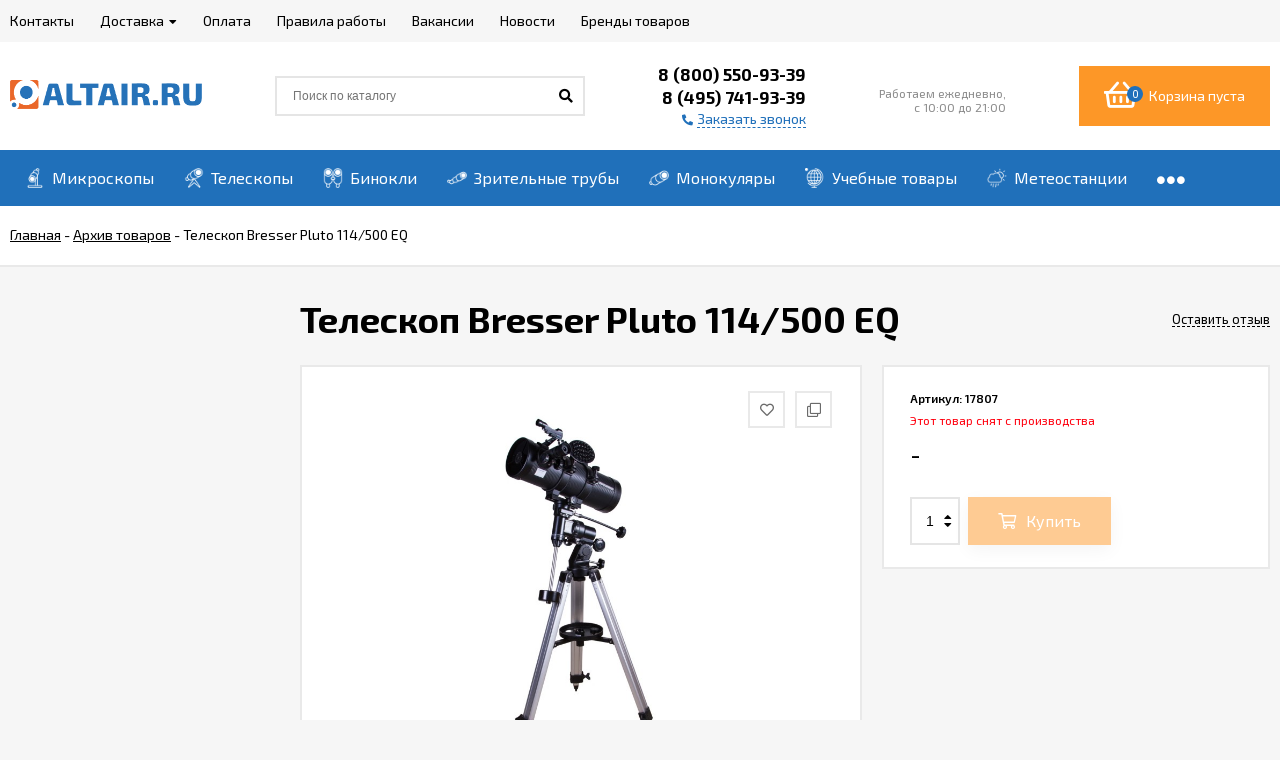

--- FILE ---
content_type: text/html; charset=utf-8
request_url: https://altair.ru/teleskop-bresser-pluto-114500-eq/
body_size: 33216
content:
<!DOCTYPE html><html lang="ru"><head prefix="og: http://ogp.me/ns# product: http://ogp.me/ns/product#"><meta http-equiv="Content-Type" content="text/html; charset=utf-8"/><meta name="viewport" content="width=device-width, initial-scale=1" /><meta http-equiv="x-ua-compatible" content="IE=edge"><title>Телескоп Bresser Pluto 114/500 EQ купить в интернет-магазине Альтаир.ру, цена: 0 руб. Доставка: Москва, Россия.</title><meta name="Keywords" content="Телескоп Bresser Pluto 114/500 EQ купить Array интернет магазин альтаир.ру багратионовская заказать доставка 17807" /><meta name="Description" content="В Альтаир.ру телескоп Bresser Pluto 114/500 EQ - купить в розничном магазине (м.Багратионовская) или заказать в интернет-магазине с доставкой (по Москве и России)" /><link rel="icon" href="favicon.png" type="image/png"><!-- rss --><link rel="alternate" type="application/rss+xml" title="Альтаир.ру" href="https://altair.ru/news/rss/"><link href="/wa-data/public/site/themes/euroshop/fontawesome.min.css?v1.5.1.22" rel="stylesheet"/><link href="/wa-data/public/site/themes/euroshop/vendor.css?v1.5.1.22" rel="stylesheet"/><link href="/wa-data/public/site/themes/euroshop/euroshop.site.min.css?v1.5.1.22" rel="stylesheet"/><style>
a:hover{color:#2070ba}._button,._button-link,button,input[type=button],input[type=submit]{background:#fd9727;color:#ffffff}._button-link:hover,._button:hover,button:hover,input[type=button]:hover,input[type=submit]:hover{background:#fd9727;color:#ffffff}.icon10.star-hover:before,.icon10.star:before{color:#2070ba}.icon10.star-half:before{color:#2070ba}.icon10.star-empty:before{color:#2070ba}.icon16.star-hover:before,.icon16.star:before{color:#2070ba}.icon16.star-half:before{color:#2070ba}.icon16.star-empty:before{color:#2070ba}.icon16.color{color:#2070ba}._title:before{background-color:#fd9727}._title:after{background-color:#fd9727}._icon-link{color:#2070ba}.e-style-h1:before{background-color:#fd9727}.e-style-h1:after{background-color:#fd9727}.e-style-h1-clear__fa{color:#2070ba}.e-block-column__title._icon:before{background-color:#fd9727;color:#ffffff}.e-block-column__title:before{background-color:#fd9727}.e-block-column__title:after{background-color:#fd9727}.e-block-column__switch-link{color:#2070ba}.e-block-column__switch-text{border-bottom:1px dashed #2070ba}.badge.hot{background-color:#2070ba}.mfp-close-btn-in .mfp-close:hover:before{color:#2070ba}.mfp-arrow-left:hover,.mfp-arrow-right:hover{color:#2070ba}.subscribe-btn,.unsubscribe-btn{color:#2070ba}.admin-quick-links__el{background:#2070ba}.profile-head-edit a{color:#2070ba}.pages li.selected a{color:#2070ba}.icon16.remove:before{color:#2070ba}.swipebox-thumbs_el.active{border:2px solid #fd9727}.e-auth._open .e-auth__open-link{color:#2070ba}.e-auth._open .e-auth__open-name{border-bottom:1px dashed #2070ba}.e-cart-mini{background-color:#fd9727}.e-cart-mini__link{color:#ffffff}.e-cart-mini__link:hover{color:#ffffff}.e-cart-mini__count{background-color:#2070ba}.e-catalog-side__head-link{background-color:#fd9727;color:#ffffff}.e-catalog-side__head-link:hover{color:#ffffff}.e-catalog-side__link._selected{color:#2070ba}.e-catalog-side__link:hover:before{background-color:#2070ba}.e-catalog-side__expand{color:#2070ba}.e-catalog-side__sub-link._selected{color:#2070ba}.e-catalog-side_menu .e-catalog-side__sub-link:before{color:#2070ba}.e-catalog-side__sub-expand{color:#2070ba}.e-catalog-drop__head-link{background-color:#fd9727;color:#ffffff}.e-catalog-drop__head-link:hover{color:#ffffff}.e-catalog-drop__link:hover:before{background-color:#2070ba}.e-catalog-drop__expand{color:#2070ba}.e-catalog-drop-list__arrow{color:#2070ba}.e-contact-page__icon{background-color:#fd9727;color:#ffffff}.e-controls-button__item.checked:not(.disabled){background-color:#fd9727;color:#ffffff}.e-fixed-panel._right .e-fixed-panel__count{background-color:#2070ba}.e-fixed-panel._right .e-fixed-panel-extra__list{border-color:#2070ba}.e-fixed-panel._right .e-fixed-panel__msg{border-color:#2070ba}.e-fixed-panel._bottom .e-fixed-panel__count{background-color:#2070ba}.e-fixed-panel._bottom .e-fixed-panel-extra__list{border-color:#2070ba}.e-logo__text span{color:#fd9727}.e-header-contacts__callback{color:#2070ba}.e-info-blocks-column__icon{background-color:#fd9727;color:#ffffff}.e-info-blocks__icon{background-color:#fd9727;color:#ffffff}.e-list__title:before{background-color:#fd9727}.e-list__title:after{background-color:#fd9727}.e-menu-timeline__year-link{background:#fd9727;color:#ffffff}.e-menu-timeline__year-link:hover{color:#ffffff}.e-menu__item:hover .e-menu__link{color:#2070ba}.e-menu__item:hover .e-menu__expand{color:#2070ba}.e-moveup__wrap:before{background-color:#2070ba}.e-news-list__date{color:#2070ba}.e-news-list__title:hover{color:#2070ba}.e-news-list__button{background-color:#fd9727;color:#ffffff}.e-news-list__button:hover{color:#ffffff}.e-popup-contacts__callback{color:#2070ba}.e-popup-contacts__callback span{border-color:#2070ba}.e-search-simple._position .e-search-simple__open{color:#2070ba}.e-search-simple__result-wrap{border-top-color:#fd9727}.shop-sk-callback-block .mfp-close:hover{color:#2070ba}.shop-sk-callback__slider .ui-slider-range{background-color:#fd9727}.shop-sk-oneclick-block .mfp-close:hover{color:#2070ba}.shop-sk-oneclick-final__coupon-link:hover{border-bottom-color:#2070ba}.shop-sk-oneclick-final__coupon-apply:hover{border-bottom-color:#2070ba}.shop-sk-oneclick-final__coupon-clear:hover{border-bottom-color:#2070ba}a.e-subscribe-mail__button{color:#ffffff}a.e-subscribe-mail__button{color:#ffffff}a.e-subscribe-mail__button:hover{color:#ffffff}
</style><script src="/wa-data/public/site/themes/euroshop/vendor.min.js?v1.5.1.22"></script><script src="/wa-data/public/site/themes/euroshop/critical.min.js?v1.5.1.22"></script><script>var euroConfigGlobal = {transformWidth : 960,searchUrl: "/search/",lastViewLength: "8",action: "product",cartAddedStyle: "1",cartRedirect: "",cartLink: "/order/",filterSubcategory: "",priceZero: "1",priceZeroName: "-",maskSelectors: "",maskReg: ""}</script><link href="/wa-data/public/shop/themes/euroshop/euroshop.shop.min.css?v1.5.1.22" rel="stylesheet"/><style>
.e-cart-item__sku{background-color:#2070ba}.cart a.inline-link{color:#2070ba}.e-cart-coupon__submit i{color:#2070ba}.e-cart-results__buttons input[type=button]{border-color:#2070ba;color:#2070ba}.e-catalog-list__other-link{color:#2070ba}.e-category-text__more{color:#2070ba}.e-checkout-header__link.current{color:#2070ba}.e-checkout-header__link.current:hover{color:#2070ba}.compare-diff-all li.selected{background-color:#fd9727}.compare-title__clear:before{color:#2070ba}.compare-title__link{color:#2070ba}.compare-title__link:hover{color:#2070ba}.e-filter__title:before{color:#2070ba}.e-filter__show-link{color:#2070ba}.e-filter__show-text{border-bottom-color:#2070ba}.e-filter__range-slider .ui-slider-handle{background-color:#fd9727}.wa-order-cart-wrapper .wa-cart-details .wa-coupon-section .wa-button{color:#ffffff!important}.wa-order-cart-wrapper .wa-cart-details .wa-price-section .wa-price-discount{color:#2070ba!important}.s-order-section>.s-section-header .s-delete-button:hover{color:#2070ba}.s-order-section>.s-section-header .s-delete-button:hover .s-delete-icon{fill:#2070ba}._button-link.gray,._button.gray,button.gray,input[type=button].gray,input[type=submit].gray{color:#ffffff}.wa-link{color:#2070ba!important}.wa-rating-wrapper .wa-icon{color:#2070ba}.wa-product-edit-dialog .wa-cart-section .wa-features-wrapper .wa-feature-wrapper:not(.color) .wa-variants-list .wa-variant.selected{background-color:#fd9727!important;border:none!important;text-shadow:none!important;color:#ffffff!important}.e-photo-gallery__button{background-color:#fd9727;color:#ffffff}.e-photo-gallery__button:hover{color:#ffffff}.e-product-info__anchor-review:hover{border-bottom-color:#2070ba}.e-products-image__icon._active{color:#2070ba}.e-product-previews__item._selected{border-color:#fd9727}.e-product-content__anchor-link:hover .e-product-content__anchor-text{border-bottom-color:#2070ba}.e-product-selections__more:hover span{border-bottom-color:#2070ba}.e-product-selections .inline-select.button a.selected{background-color:#fd9727;color:#ffffff}.e-product-one-click__link:hover{color:#2070ba}.e-product-one-click__link:hover .e-product-one-click__text{border-bottom-color:#2070ba}.e-product-actions__add{background-color:#fd9727;color:#ffffff}.e-product-tabs._loading .e-product-tabs__item:first-child,.e-product-tabs__item._active{background-color:#fd9727;color:#ffffff}.e-reviews__stars{color:#2070ba}.e-reviews-detail__filling{background:#fd9727}.e-reviews-detail__stars i{color:#2070ba}.e-reviews-list__response{background-color:#2070ba}.e-reviews-list__response:hover{background-color:#2070ba}.e-products-card__add{background-color:#fd9727;color:#ffffff}.e-products-card__add:hover{color:#ffffff}.e-products-card__one-click:hover{color:#2070ba}.e-products-card__one-click:hover .e-products-card__one-text{border-bottom-color:#2070ba}.e-products-card__favorite._active{color:#2070ba}._no-touch .e-products-card__item-wrap:hover .e-products-card__favorite._active{color:#2070ba}._touchscreen .e-products-card__favorite._active{color:#2070ba}.e-products-card__compare._active{color:#2070ba}._no-touch .e-products-card__item-wrap:hover .e-products-card__compare._active{color:#2070ba}._touchscreen .e-products-card__compare._active{color:#2070ba}._no-touch .e-products-list__icon._active{color:#2070ba}._touchscreen .e-products-list__icon._active{color:#2070ba}.e-products-list__add{background-color:#fd9727;color:#ffffff}.e-products-list__add:hover{color:#ffffff}.e-products-list__one-click:hover{color:#2070ba}.e-products-list__one-click:hover .e-products-list__one-text{border-bottom-color:#2070ba}.e-products-tbl__add{background-color:#fd9727;color:#ffffff}.e-products-tbl__add:hover{color:#ffffff}.e-products-tbl__one-click:hover{color:#2070ba}.e-products-tbl__one-click:hover .e-products-tbl__one-text{border-bottom-color:#2070ba}.e-reviews-carousel__label{background-color:#fd9727;color:#ffffff}.e-slider__general._promos .owl-nav div:hover{color:#2070ba}.e-slider__general .owl-dot.active span:before{border-top-color:#2070ba}.e-slider__product-cart{background-color:#fd9727;color:#ffffff}.e-slider__product-cart:hover{color:#ffffff}.e-slider__promo-block{border-bottom-color:#fd9727}#storequickorder .icon16.close:hover{color:#2070ba}.e-tile-gallery._tile-active .e-tile-gallery__item:hover:before{background:#2070ba}.e-promo-card__timer{color:#2070ba}.e-promo-card__timer-number{color:#2070ba}.e-orders-list__number:hover{color:#2070ba}
</style><!-- plugin hook: 'frontend_head' --><style>.badge.percent{background-color: #ff3c00;}.e-products-card__name{height: 60px;}.e-catalog-images__img-block{height: 150px;}.e-info-massage{background-color: #fd9727;}.e-catalog__wrap{background-color: #2070ba;}.e-catalog-mobile__top{background-color: #2070ba;}.e-catalog__link{color: #ffffff;}.e-catalog__brands-link{color: #ffffff;}.e-catalog__item:hover .e-catalog__link{color: #ffffff;}.e-catalog__brands-title:hover .e-catalog__brands-link{color: #ffffff;}.e-catalog-mobile__open{color: #ffffff;}.e-catalog-mobile__open{color: #ffffff;}.e-catalog__brands-link{color: #f5b678;}.e-catalog__brands-title:hover .e-catalog__brands-link{color: #f5b678;}.e-catalog__item:hover{box-shadow: inset 0 0 100px rgba(255,255,255,0.18);}.e-block-column .menu-v li:nth-child(12) ~ li{display: none;}.e-fixed-panel._right, .e-fixed-panel._bottom, .e-fixed-panel._right .e-fixed-panel__item, .e-fixed-panel._right .e-fixed-panel-extra__item{background: #313131;}.e-fixed-panel._right, .e-fixed-panel._right a, .e-fixed-panel._right .e-fixed-panel__item, .e-fixed-panel._right .e-fixed-panel-extra__item, .e-fixed-panel._bottom, .e-fixed-panel._bottom a, .e-fixed-panel._bottom .e-fixed-panel__item:hover, .e-fixed-panel._bottom .e-fixed-panel-extra__item, .e-fixed-panel._bottom .e-fixed-panel__icon{color: #eeeeee;}.e-fixed-panel._right .e-fixed-panel-extra__drop-name, .e-fixed-panel._bottom .e-fixed-panel-extra__drop-name{border-bottom: 1px dashed #eeeeee;}</style><meta property="og:type" content="website">
<meta property="og:title" content="Телескоп Bresser Pluto 114/500 EQ купить в интернет-магазине Альтаир.ру, цена: 0 руб. Доставка: Москва, Россия.">
<meta property="og:description" content="В Альтаир.ру телескоп Bresser Pluto 114/500 EQ - купить в розничном магазине (м.Багратионовская) или заказать в интернет-магазине с доставкой (по Москве и России)">
<meta property="og:image" content="https://altair.ru/wa-data/public/shop/products/32/04/10432/images/11875/11875.750x0.jpg">
<meta property="og:url" content="https://altair.ru/teleskop-bresser-pluto-114500-eq/">
<meta property="product:price:currency" content="RUB">
<link rel="icon" href="/favicon.ico" type="image/x-icon" /><!-- Yandex.Metrika counter --> <script type="text/javascript" > (function(m,e,t,r,i,k,a){m[i]=m[i]||function(){(m[i].a=m[i].a||[]).push(arguments)}; m[i].l=1*new Date(); for (var j = 0; j < document.scripts.length; j++) {if (document.scripts[j].src === r) { return; }} k=e.createElement(t),a=e.getElementsByTagName(t)[0],k.async=1,k.src=r,a.parentNode.insertBefore(k,a)}) (window, document, "script", "https://mc.yandex.ru/metrika/tag.js", "ym"); ym(49917025, "init", { clickmap:true, trackLinks:true, accurateTrackBounce:true, webvisor:true, ecommerce:"dataLayer" }); </script> <noscript><div><img src="https://mc.yandex.ru/watch/49917025" style="position:absolute; left:-9999px;" alt="" /></div></noscript> <!-- /Yandex.Metrika counter -->

<!-- Top.Mail.Ru counter -->
<script type="text/javascript">
var _tmr = window._tmr || (window._tmr = []);
_tmr.push({id: "3220306", type: "pageView", start: (new Date()).getTime(), pid: "USER_ID"});
(function (d, w, id) {
  if (d.getElementById(id)) return;
  var ts = d.createElement("script"); ts.type = "text/javascript"; ts.async = true; ts.id = id;
  ts.src = "https://top-fwz1.mail.ru/js/code.js";
  var f = function () {var s = d.getElementsByTagName("script")[0]; s.parentNode.insertBefore(ts, s);};
  if (w.opera == "[object Opera]") { d.addEventListener("DOMContentLoaded", f, false); } else { f(); }
})(document, window, "tmr-code");
</script>
<noscript><div><img src="https://top-fwz1.mail.ru/counter?id=3220306;js=na" style="position:absolute;left:-9999px;" alt="Top.Mail.Ru" /></div></noscript>
<!-- /Top.Mail.Ru counter --><!--[if lt IE 9]><script>document.createElement('header');document.createElement('nav');document.createElement('section');document.createElement('article');document.createElement('aside');document.createElement('footer');document.createElement('figure');document.createElement('hgroup');document.createElement('menu');</script><![endif]--></head><body class="_no-touch _font-exo2 _is-panel"><div class="e-main js-main"><div class="e-header-top"><div class="e-header-top__wrap _wrapper"><div class="e-menu js-menu _overflow"><ul class="e-menu__list js-menu-list"><li class="e-menu__item js-menu-item"><a href="/contact/" class="e-menu__link" target="_self"><span class="e-menu__name">Контакты</span></a></li><li class="e-menu__item js-menu-item"><a href="/dostavka/" class="e-menu__link" target="_self"><span class="e-menu__name">Доставка</span><i class="fas fa-caret-down e-menu__expand"></i></a><div class="e-menu__sub js-menu-sub"><ul class="e-menu__sub-list"><li class="e-menu__sub-item"><a class="e-menu__sub-link" href="/dostavka/#kurer" target="_self">Доставка по Москве и области</a></li><li class="e-menu__sub-item"><a class="e-menu__sub-link" href="/dostavka/#russia" target="_self">Доставка по России</a></li></ul></div></li><li class="e-menu__item js-menu-item"><a href="/sposoby-oplaty/" class="e-menu__link" target="_self"><span class="e-menu__name">Оплата</span></a></li><li class="e-menu__item js-menu-item"><a href="/pravila-raboty/" class="e-menu__link" target="_self"><span class="e-menu__name">Правила работы</span></a></li><li class="e-menu__item js-menu-item"><a href="/vakansii/" class="e-menu__link" target="_self"><span class="e-menu__name">Вакансии</span></a></li><li class="e-menu__item js-menu-item"><a href="/news/" class="e-menu__link" target="_self"><span class="e-menu__name">Новости</span></a></li><li class="e-menu__item js-menu-item"><a href="/brand/" class="e-menu__link" target="_self"><span class="e-menu__name">Бренды товаров</span></a></li><li class="e-menu__item e-menu__item_else js-menu-else _hide"><a href="javascript:void(0)" class="e-menu__link"><span class="e-menu__name">Еще</span><i class="fas fa-caret-down e-menu__expand"></i></a><div class="e-menu__sub js-menu-sub"><ul class="e-menu__sub-list js-menu-sub-list"></ul></div></li></ul></div></div></div><div class="e-header js-header"><div class="e-header__wrap _wrapper"><div class="e-header__list"><div class="e-header__row"><div class="e-header__left"><div class="e-logo"><a href="/" class="e-logo__link"><span class="e-logo__block"><img class="e-logo__img js-logo-img" src="/wa-data/public/site/themes/euroshop/img/logo.png?v1663078930" data-at2x="/wa-data/public/site/themes/euroshop/img/logo@2x.png?v1663078930" alt="Альтаир.ру" id="logo"></span></a></div></div><div class="e-header__center"><div class="e-header__center-table"><div class="e-header__center-row"><div class="e-header__center-delim">&nbsp;</div><div class="e-header__center-cell e-header__center-cell_search"><div class="e-search-simple js-search-simple"><a href="javascript:void(0)" class="e-search-simple__open js-search-simple-open"><i class="fas fa-search"></i></a><div class="e-search-simple__wrap"><div class="e-header-search__form"><form method="get" action="/search/"><input type="text" class="e-search-simple__input js-search-simple-input _is-ajax"  autocomplete="off" name="query" value="" placeholder="Поиск по каталогу" /><i class="fas fa-search e-search-simple__loop" onclick="$(this).closest('form').submit()"></i><div class="e-search-simple__result js-search-simple-result"></div></form></div></div></div></div><div class="e-header__center-delim">&nbsp;</div><div class="e-header__center-cell e-header__center-cell_contacts"><div class="e-header-contacts"><a href="javascript:void(0)" class="e-header-contacts__open js-popup-open" data-id="contacts"><i class="fas fa-phone"></i></a><div class="e-header-contacts__wrap"><div class="e-header-contacts__phone">8 (800) 550-93-39</div><div class="e-header-contacts__phone">8 (495) 741-93-39</div><a href="javascript:void(0)" class="e-header-contacts__callback js-sk-callback-open" rel="nofollow"><i class="fas fa-phone"></i><span class="inline-link">Заказать звонок</span></a></div></div>
</div><div class="e-header__center-delim">&nbsp;</div><div class="e-header__center-cell e-header__center-cell_addresses"><div class="e-header-addresses"><div class="e-header-addresses__item"><!-- Адрес и схема проезда: <br>
<a href="/shop/">Москва, Багратионовский пр-д, д.7, к.3, <br>
ТЦ "Горбушкин Двор"</a> -->

</div><div class="e-header-addresses__small">Работаем ежедневно,<br> с 10:00 до 21:00</div></div></div><div class="e-header__center-delim">&nbsp;</div></div></div></div><div class="e-header__right"><div class="e-header__right-wrap"><div class="e-cart-mini js-cart-mini" data-url="/cart/" data-empty-title="Корзина пуста"><a class="e-cart-mini__link" href="/order/"><div class="e-cart-mini__left"><i class="far fa-shopping-basket e-cart-mini__icon"></i><span class="e-cart-mini__count js-cart-mini-count">0</span></div><div class="e-cart-mini__right"><span class="e-cart-mini__price js-cart-mini-amount">Корзина пуста</span></div></a></div></div></div></div></div></div></div><!-- plugin hook: 'frontend_header' --><div class="e-catalog js-catalog _type-table-cols _is-lazy" data-shadow="1" data-delay="150" data-lazy="open"><div class="e-catalog__wrap _wrapper"><ul class="e-catalog__list js-catalog-list _overflow"><li class="e-catalog__item js-catalog-item _hide" data-id="2"><a href="/category/mikroskopy/" class="e-catalog__link"><span class="e-catalog__icon-block"><img class="e-catalog__icon" src="/wa-data/public/shop/skcatimage/2/icon2_Altair_icons-50x50-white-08.png" data-src="/wa-data/public/shop/skcatimage/2/icon2_Altair_icons-50x50-white-08.png" alt="Микроскопы" /></span><span class="e-catalog__name">Микроскопы</span></a><div class="e-catalog__sub e-catalog__sub_cols js-catalog-sub" data-id="2"><div class="e-catalog__sub-wrap"><div class="e-catalog__sub-inner"><div class="e-catalog-cols _cols5"><div class="e-catalog-cols__table"><div class="e-catalog-cols__row"><div class="e-catalog-cols__cell js-catalog-cols-cell"><div class="e-catalog-cols___block _is-image" data-sub-id="570"><div class="e-catalog-cols__head"><a class="e-catalog-cols__title" href="/category/mikroskopy/top-15/"><span class="e-catalog-cols__image"><img class="e-catalog-cols__img js-catalog-lazy" src="[data-uri]" data-src="/wa-data/public/shop/skcatimage/570/icon_Altair_icons-50x50-08.png" alt="Популярные микроскопы ТОП-15" /></span><span class="e-catalog-cols__name">Популярные микроскопы ТОП-15</span></a></div></div></div><div class="e-catalog-cols__cell js-catalog-cols-cell"><div class="e-catalog-cols___block" data-sub-id="437"><div class="e-catalog-cols__head"><a class="e-catalog-cols__title" href="/category/mikroskopy/brands/"><span class="e-catalog-cols__name">Бренды микроскопов</span></a></div><div class="e-catalog-cols__subs"><div class="e-catalog-cols__line"><a class="e-catalog-cols__sub" href="/category/mikroskopy/brands/mikromed/">Микромед</a></div><div class="e-catalog-cols__line"><a class="e-catalog-cols__sub" href="/category/mikroskopy/brands/levenhuk/">Levenhuk</a></div><div class="e-catalog-cols__line"><a class="e-catalog-cols__sub" href="/category/mikroskopy/brands/altami/">Альтами</a></div><div class="e-catalog-cols__line"><a class="e-catalog-cols__sub" href="/category/mikroskopy/brands/discovery/">Discovery</a></div><div class="e-catalog-cols__line"><a class="e-catalog-cols__sub" href="/category/mikroskopy/brands/bresser/">Bresser</a></div><div class="e-catalog-cols__line"><a class="e-catalog-cols__sub" href="/category/mikroskopy/brands/svbony/">SVBONY</a></div><div class="e-catalog-cols__line"><a class="e-catalog-cols__sub" href="/category/mikroskopy/brands/magus/">MAGUS</a></div><div class="e-catalog-cols__line"><a class="e-catalog-cols__sub" href="/category/mikroskopy/brands/biomed/">Биомед</a></div><div class="e-catalog-cols__line"><a class="e-catalog-cols__sub" href="/category/mikroskopy/brands/celestron/">Celestron</a></div><div class="e-catalog-cols__line"><a class="e-catalog-cols__sub" href="/category/mikroskopy/brands/konus/">Konus</a></div><div class="e-catalog-cols__line"><a class="e-catalog-cols__sub" href="/category/mikroskopy/brands/digimicro/">DigiMicro</a></div></div></div></div><div class="e-catalog-cols__cell js-catalog-cols-cell"><div class="e-catalog-cols___block" data-sub-id="551"><div class="e-catalog-cols__head"><a class="e-catalog-cols__title" href="/category/mikroskopy/app/"><span class="e-catalog-cols__name">Подбор по назначению</span></a></div><div class="e-catalog-cols__subs"><div class="e-catalog-cols__line"><a class="e-catalog-cols__sub" href="/category/mikroskopy/app/shkolnye/">Школьные микроскопы</a></div><div class="e-catalog-cols__line"><a class="e-catalog-cols__sub" href="/category/mikroskopy/app/dlya-detey/">Микроскопы для детей</a></div><div class="e-catalog-cols__line"><a class="e-catalog-cols__sub" href="/category/mikroskopy/app/biologicheskie-mikroskopy/">Биологические микроскопы</a></div><div class="e-catalog-cols__line"><a class="e-catalog-cols__sub" href="/category/mikroskopy/app/laboratornye-i-meditsinskie/">Лабораторные и медицинские</a></div><div class="e-catalog-cols__line"><a class="e-catalog-cols__sub" href="/category/mikroskopy/app/bolshie/">Большие профессиональные</a></div><div class="e-catalog-cols__line"><a class="e-catalog-cols__sub" href="/category/mikroskopy/app/payki/">Для пайки и ремонта</a></div><div class="e-catalog-cols__line"><a class="e-catalog-cols__sub" href="/category/mikroskopy/app/domashnie/">Домашние микроскопы</a></div><div class="e-catalog-cols__line"><a class="e-catalog-cols__sub" href="/category/mikroskopy/app/nedorogie/">Недорогие микроскопы</a></div><div class="e-catalog-cols__line"><a class="e-catalog-cols__sub" href="/category/mikroskopy/app/dlya-deneg/">Для проверки денег</a></div></div></div></div><div class="e-catalog-cols__cell js-catalog-cols-cell"><div class="e-catalog-cols___block" data-sub-id="552"><div class="e-catalog-cols__head"><a class="e-catalog-cols__title" href="/category/mikroskopy/hr/"><span class="e-catalog-cols__name">Подбор по характеристикам</span></a></div><div class="e-catalog-cols__subs"><div class="e-catalog-cols__line"><a class="e-catalog-cols__sub" href="/category/mikroskopy/hr/opticheskie-prostye/">Оптические простые микроскопы</a></div><div class="e-catalog-cols__line"><a class="e-catalog-cols__sub" href="/category/mikroskopy/hr/binokulyarnye/">Бинокулярные микроскопы</a></div><div class="e-catalog-cols__line"><a class="e-catalog-cols__sub" href="/category/mikroskopy/hr/trinokulyarnye/">Тринокулярные микроскопы</a></div><div class="e-catalog-cols__line"><a class="e-catalog-cols__sub" href="/category/mikroskopy/hr/stereomikroskopy/">Стереомикроскопы (инструментальные)</a></div><div class="e-catalog-cols__line"><a class="e-catalog-cols__sub" href="/category/mikroskopy/hr/tsifrovye-s-usb/">Цифровые микроскопы с USB</a></div><div class="e-catalog-cols__line"><a class="e-catalog-cols__sub" href="/category/mikroskopy/hr/elektronnye-lcd/">Электронные микроскопы с LCD</a></div><div class="e-catalog-cols__line"><a class="e-catalog-cols__sub" href="/category/mikroskopy/hr/metallograficheskie/">Металлографические микроскопы</a></div><div class="e-catalog-cols__line"><a class="e-catalog-cols__sub" href="/category/mikroskopy/hr/fluorestsentnye/">Флуоресцентные</a></div></div></div></div><div class="e-catalog-cols__cell js-catalog-cols-cell"><div class="e-catalog-cols___block" data-sub-id="29"><div class="e-catalog-cols__head"><a class="e-catalog-cols__title" href="/category/mikroskopy/aksessuary/"><span class="e-catalog-cols__name">Аксессуары микроскопов</span></a></div><div class="e-catalog-cols__subs"><div class="e-catalog-cols__line"><a class="e-catalog-cols__sub" href="/category/mikroskopy/aksessuary/nabory-mikropreparatov/">Наборы микропрепаратов</a></div><div class="e-catalog-cols__line"><a class="e-catalog-cols__sub" href="/category/mikroskopy/aksessuary/tsifrovye-kamery/">Цифровые камеры, видеоокуляры</a></div><div class="e-catalog-cols__line"><a class="e-catalog-cols__sub" href="/category/mikroskopy/aksessuary/okulars-for-microscopes/">Окуляры к микроскопам</a></div><div class="e-catalog-cols__line"><a class="e-catalog-cols__sub" href="/category/mikroskopy/aksessuary/lenses-for-microscopes/">Объективы к микроскопам</a></div><div class="e-catalog-cols__line"><a class="e-catalog-cols__sub" href="/category/mikroskopy/aksessuary/attached-to-lens/">Насадки к стереомикроскопам</a></div><div class="e-catalog-cols__line"><a class="e-catalog-cols__sub" href="/category/mikroskopy/aksessuary/components/">Столы, штативы, держатели, головы отдельно</a></div><div class="e-catalog-cols__line"><a class="e-catalog-cols__sub" href="/category/mikroskopy/aksessuary/osvetiteli-lampy/">Осветители, лампы</a></div><div class="e-catalog-cols__line"><a class="e-catalog-cols__sub" href="/category/mikroskopy/aksessuary/fku-kondensory-polyarizatory/">ФКУ, конденсоры, поляризаторы</a></div><div class="e-catalog-cols__line"><a class="e-catalog-cols__sub" href="/category/mikroskopy/aksessuary/accessories/">Инструмент, запчасти</a></div><div class="e-catalog-cols__line"><a class="e-catalog-cols__sub" href="/category/mikroskopy/aksessuary/accessories-for-digital-cameras/">Аксессуары для цифровых камер</a></div><div class="e-catalog-cols__line"><a class="e-catalog-cols__sub" href="/category/mikroskopy/aksessuary/raskhodnye-materialy/">Расходные материалы</a></div></div></div></div></div></div></div></div></div></div></li><li class="e-catalog__item js-catalog-item _hide" data-id="1"><a href="/category/teleskopy/" class="e-catalog__link"><span class="e-catalog__icon-block"><img class="e-catalog__icon" src="/wa-data/public/shop/skcatimage/1/icon2_Altair_icons-50x50-white-03.png" data-src="/wa-data/public/shop/skcatimage/1/icon2_Altair_icons-50x50-white-03.png" alt="Телескопы" /></span><span class="e-catalog__name">Телескопы</span></a><div class="e-catalog__sub e-catalog__sub_cols js-catalog-sub" data-id="1"><div class="e-catalog__sub-wrap"><div class="e-catalog__sub-inner"><div class="e-catalog-cols _cols5"><div class="e-catalog-cols__table"><div class="e-catalog-cols__row"><div class="e-catalog-cols__cell js-catalog-cols-cell"><div class="e-catalog-cols___block _is-image" data-sub-id="597"><div class="e-catalog-cols__head"><a class="e-catalog-cols__title" href="/category/teleskopy/top-15/"><span class="e-catalog-cols__image"><img class="e-catalog-cols__img js-catalog-lazy" src="[data-uri]" data-src="/wa-data/public/shop/skcatimage/597/icon_Altair_icons-50x50-03.png" alt="Популярные телескопы ТОП-15" /></span><span class="e-catalog-cols__name">Популярные телескопы ТОП-15</span></a></div></div></div><div class="e-catalog-cols__cell js-catalog-cols-cell"><div class="e-catalog-cols___block" data-sub-id="438"><div class="e-catalog-cols__head"><a class="e-catalog-cols__title" href="/category/teleskopy/brands/"><span class="e-catalog-cols__name">Бренды телескопов</span></a></div><div class="e-catalog-cols__subs"><div class="e-catalog-cols__line"><a class="e-catalog-cols__sub" href="/category/teleskopy/brands/sky-watcher/">Sky-Watcher</a></div><div class="e-catalog-cols__line"><a class="e-catalog-cols__sub" href="/category/teleskopy/brands/levenhuk/">Levenhuk</a></div><div class="e-catalog-cols__line"><a class="e-catalog-cols__sub" href="/category/teleskopy/brands/celestron/">Celestron</a></div><div class="e-catalog-cols__line"><a class="e-catalog-cols__sub" href="/category/teleskopy/brands/svbony/">SVBONY</a></div><div class="e-catalog-cols__line"><a class="e-catalog-cols__sub" href="/category/teleskopy/brands/orion/">Orion</a></div><div class="e-catalog-cols__line"><a class="e-catalog-cols__sub" href="/category/teleskopy/brands/discovery/">Discovery</a></div><div class="e-catalog-cols__line"><a class="e-catalog-cols__sub" href="/category/teleskopy/brands/meade/">Meade</a></div><div class="e-catalog-cols__line"><a class="e-catalog-cols__sub" href="/category/teleskopy/brands/bresser/">Bresser</a></div><div class="e-catalog-cols__line"><a class="e-catalog-cols__sub" href="/category/teleskopy/brands/coronado/">Coronado</a></div><div class="e-catalog-cols__line"><a class="e-catalog-cols__sub" href="/category/teleskopy/brands/unistellar/">Unistellar</a></div><div class="e-catalog-cols__line"><a class="e-catalog-cols__sub" href="/category/teleskopy/brands/veber/">Veber</a></div><div class="e-catalog-cols__line"><a class="e-catalog-cols__sub" href="/category/teleskopy/brands/zwo-astro/">ZWO Astro</a></div><div class="e-catalog-cols__line"><a class="e-catalog-cols__sub" href="/category/teleskopy/brands/vixen/">Vixen</a></div><div class="e-catalog-cols__line"><a class="e-catalog-cols__sub" href="/category/teleskopy/brands/konus/">Konus</a></div><div class="e-catalog-cols__line"><a class="e-catalog-cols__sub" href="/category/teleskopy/brands/praktica/">Praktica</a></div><div class="e-catalog-cols__line"><a class="e-catalog-cols__sub" href="/category/teleskopy/brands/gso/">GSO</a></div></div></div></div><div class="e-catalog-cols__cell js-catalog-cols-cell"><div class="e-catalog-cols___block" data-sub-id="587"><div class="e-catalog-cols__head"><a class="e-catalog-cols__title" href="/category/teleskopy/app/"><span class="e-catalog-cols__name">Подбор по назначению</span></a></div><div class="e-catalog-cols__subs"><div class="e-catalog-cols__line"><a class="e-catalog-cols__sub" href="/category/teleskopy/app/detey/">Телескопы для детей</a></div><div class="e-catalog-cols__line"><a class="e-catalog-cols__sub" href="/category/teleskopy/app/shkolnye/">Школьные телескопы</a></div><div class="e-catalog-cols__line"><a class="e-catalog-cols__sub" href="/category/teleskopy/app/nachinayu/">Для начинающих любителей</a></div><div class="e-catalog-cols__line"><a class="e-catalog-cols__sub" href="/category/teleskopy/app/astrofotografii/">Для астрофотографии</a></div><div class="e-catalog-cols__line"><a class="e-catalog-cols__sub" href="/category/teleskopy/app/solnechnye/">Солнечные телескопы</a></div><div class="e-catalog-cols__line"><a class="e-catalog-cols__sub" href="/category/teleskopy/app/domashnie/">Домашние астрономические</a></div><div class="e-catalog-cols__line"><a class="e-catalog-cols__sub" href="/category/teleskopy/app/professionalnye/">Мощные профессиональные</a></div><div class="e-catalog-cols__line"><a class="e-catalog-cols__sub" href="/category/teleskopy/app/bolshie/">Большие телескопы</a></div><div class="e-catalog-cols__line"><a class="e-catalog-cols__sub" href="/category/teleskopy/app/dorogie/">Дорогие телескопы</a></div><div class="e-catalog-cols__line"><a class="e-catalog-cols__sub" href="/category/teleskopy/app/nedorogie/">Недорогие телескопы</a></div></div></div></div><div class="e-catalog-cols__cell js-catalog-cols-cell"><div class="e-catalog-cols___block" data-sub-id="573"><div class="e-catalog-cols__head"><a class="e-catalog-cols__title" href="/category/teleskopy/hr/"><span class="e-catalog-cols__name">Подбор по характеристикам</span></a></div><div class="e-catalog-cols__subs"><div class="e-catalog-cols__line"><a class="e-catalog-cols__sub" href="/category/teleskopy/hr/refraktory/">Рефракторы (линзовые)</a></div><div class="e-catalog-cols__line"><a class="e-catalog-cols__sub" href="/category/teleskopy/hr/reflektory/">Рефлекторы (зеркальные)</a></div><div class="e-catalog-cols__line"><a class="e-catalog-cols__sub" href="/category/teleskopy/hr/katadioptrik/">Зеркально-линзовые (катадиоптрические)</a></div><div class="e-catalog-cols__line"><a class="e-catalog-cols__sub" href="/category/teleskopy/hr/azimutalnye/">Азимутальные телескопы</a></div><div class="e-catalog-cols__line"><a class="e-catalog-cols__sub" href="/category/teleskopy/hr/ekvatorialnye/">Экваториальные телескопы</a></div><div class="e-catalog-cols__line"><a class="e-catalog-cols__sub" href="/category/teleskopy/hr/dobsona/">Телескопы Добсона (DOB)</a></div><div class="e-catalog-cols__line"><a class="e-catalog-cols__sub" href="/category/teleskopy/hr/avtonaved/">Телескопы с автонаведением (GoTo)</a></div><div class="e-catalog-cols__line"><a class="e-catalog-cols__sub" href="/category/teleskopy/hr/prostye/">Оптические простые телескопы</a></div></div></div></div><div class="e-catalog-cols__cell js-catalog-cols-cell"><div class="e-catalog-cols___block" data-sub-id="26"><div class="e-catalog-cols__head"><a class="e-catalog-cols__title" href="/category/teleskopy/aksessuary/"><span class="e-catalog-cols__name">Аксессуары телескопов</span></a></div><div class="e-catalog-cols__subs"><div class="e-catalog-cols__line"><a class="e-catalog-cols__sub" href="/category/teleskopy/aksessuary/okulyary/">Окуляры</a></div><div class="e-catalog-cols__line"><a class="e-catalog-cols__sub" href="/category/teleskopy/aksessuary/linzy-barlou/">Линзы Барлоу</a></div><div class="e-catalog-cols__line"><a class="e-catalog-cols__sub" href="/category/teleskopy/aksessuary/nabory-aksess/">Наборы аксессуаров</a></div><div class="e-catalog-cols__line"><a class="e-catalog-cols__sub" href="/category/teleskopy/aksessuary/filtry/">Фильтры</a></div><div class="e-catalog-cols__line"><a class="e-catalog-cols__sub" href="/category/teleskopy/aksessuary/opticheskie-truby-otdelno/">Оптические трубы отдельно</a></div><div class="e-catalog-cols__line"><a class="e-catalog-cols__sub" href="/category/teleskopy/aksessuary/montirovki/">Монтировки и аксессуары</a></div><div class="e-catalog-cols__line"><a class="e-catalog-cols__sub" href="/category/teleskopy/aksessuary/sumki-i-chekhly/">Чехлы, кейсы</a></div><div class="e-catalog-cols__line"><a class="e-catalog-cols__sub" href="/category/teleskopy/aksessuary/borba-s-rosoy/">Борьба с росой</a></div><div class="e-catalog-cols__line"><a class="e-catalog-cols__sub" href="/category/teleskopy/aksessuary/korrektory-komy/">Корректоры комы и редукторы</a></div><div class="e-catalog-cols__line"><a class="e-catalog-cols__sub" href="/category/teleskopy/aksessuary/diagonalnye-zerkala-prizmy/">Диагональные зеркала, призмы</a></div><div class="e-catalog-cols__line"><a class="e-catalog-cols__sub" href="/category/teleskopy/aksessuary/tsifrovye-kamery/">Цифровые камеры</a></div><div class="e-catalog-cols__line"><a class="e-catalog-cols__sub" href="/category/teleskopy/aksessuary/koltsa-t-adaptery-perehodniki/">Кольца, Т-адаптеры, Переходники</a></div><div class="e-catalog-cols__line"><a class="e-catalog-cols__sub" href="/category/teleskopy/aksessuary/fokusirovochnye-maski/">Фокусировочные маски</a></div><div class="e-catalog-cols__line"><a class="e-catalog-cols__sub" href="/category/teleskopy/aksessuary/iskateli/">Искатели и Гиды</a></div><div class="e-catalog-cols__line"><a class="e-catalog-cols__sub" href="/category/teleskopy/aksessuary/krepezhnye-plastiny/">Крепежные пластины, кольца</a></div></div></div></div></div></div></div></div></div></div></li><li class="e-catalog__item js-catalog-item _hide" data-id="3"><a href="/category/binokli/" class="e-catalog__link"><span class="e-catalog__icon-block"><img class="e-catalog__icon" src="/wa-data/public/shop/skcatimage/3/icon2_Altair_icons-50x50-white-02.png" data-src="/wa-data/public/shop/skcatimage/3/icon2_Altair_icons-50x50-white-02.png" alt="Бинокли" /></span><span class="e-catalog__name">Бинокли</span></a><div class="e-catalog__sub e-catalog__sub_cols js-catalog-sub" data-id="3"><div class="e-catalog__sub-wrap"><div class="e-catalog__sub-inner"><div class="e-catalog-cols _cols5"><div class="e-catalog-cols__table"><div class="e-catalog-cols__row"><div class="e-catalog-cols__cell js-catalog-cols-cell"><div class="e-catalog-cols___block _is-image" data-sub-id="632"><div class="e-catalog-cols__head"><a class="e-catalog-cols__title" href="/category/binokli/top-15/"><span class="e-catalog-cols__image"><img class="e-catalog-cols__img js-catalog-lazy" src="[data-uri]" data-src="/wa-data/public/shop/skcatimage/632/icon_Altair_icons-50x50-02.png" alt="Популярные бинокли ТОП-15" /></span><span class="e-catalog-cols__name">Популярные бинокли ТОП-15</span></a></div></div></div><div class="e-catalog-cols__cell js-catalog-cols-cell"><div class="e-catalog-cols___block" data-sub-id="439"><div class="e-catalog-cols__head"><a class="e-catalog-cols__title" href="/category/binokli/brands/"><span class="e-catalog-cols__name">Бренды биноклей</span></a></div><div class="e-catalog-cols__subs"><div class="e-catalog-cols__line"><a class="e-catalog-cols__sub" href="/category/binokli/brands/levenhuk/">Levenhuk</a></div><div class="e-catalog-cols__line"><a class="e-catalog-cols__sub" href="/category/binokli/brands/svbony/">SVBONY</a></div><div class="e-catalog-cols__line"><a class="e-catalog-cols__sub" href="/category/binokli/brands/komz/">КОМЗ</a></div><div class="e-catalog-cols__line"><a class="e-catalog-cols__sub" href="/category/binokli/brands/discovery/">Discovery</a></div><div class="e-catalog-cols__line"><a class="e-catalog-cols__sub" href="/category/binokli/brands/veber/">Veber</a></div><div class="e-catalog-cols__line"><a class="e-catalog-cols__sub" href="/category/binokli/brands/nikon/">Nikon</a></div><div class="e-catalog-cols__line"><a class="e-catalog-cols__sub" href="/category/binokli/brands/pentax/">Pentax</a></div><div class="e-catalog-cols__line"><a class="e-catalog-cols__sub" href="/category/binokli/brands/bresser/">Bresser</a></div><div class="e-catalog-cols__line"><a class="e-catalog-cols__sub" href="/category/binokli/brands/celestron/">Celestron</a></div><div class="e-catalog-cols__line"><a class="e-catalog-cols__sub" href="/category/binokli/brands/meade/">Meade</a></div><div class="e-catalog-cols__line"><a class="e-catalog-cols__sub" href="/category/binokli/brands/carl-zeiss/">Carl Zeiss</a></div><div class="e-catalog-cols__line"><a class="e-catalog-cols__sub" href="/category/binokli/brands/leica/">Leica</a></div><div class="e-catalog-cols__line"><a class="e-catalog-cols__sub" href="/category/binokli/brands/praktica/">Praktica</a></div><div class="e-catalog-cols__line"><a class="e-catalog-cols__sub" href="/category/binokli/brands/konus/">Konus</a></div><div class="e-catalog-cols__line"><a class="e-catalog-cols__sub" href="/category/binokli/brands/yukon/">Yukon</a></div><div class="e-catalog-cols__line"><a class="e-catalog-cols__sub" href="/category/binokli/brands/vixen-optics/">Vixen Optics</a></div></div></div></div><div class="e-catalog-cols__cell js-catalog-cols-cell"><div class="e-catalog-cols___block" data-sub-id="612"><div class="e-catalog-cols__head"><a class="e-catalog-cols__title" href="/category/binokli/app/"><span class="e-catalog-cols__name">Подбор по назначению</span></a></div><div class="e-catalog-cols__subs"><div class="e-catalog-cols__line"><a class="e-catalog-cols__sub" href="/category/binokli/app/okhoty/">Для охоты и рыбалки</a></div><div class="e-catalog-cols__line"><a class="e-catalog-cols__sub" href="/category/binokli/app/morskie/">Морские бинокли</a></div><div class="e-catalog-cols__line"><a class="e-catalog-cols__sub" href="/category/binokli/app/voennye/">Военные и армейские</a></div><div class="e-catalog-cols__line"><a class="e-catalog-cols__sub" href="/category/binokli/app/polevye/">Полевые бинокли</a></div><div class="e-catalog-cols__line"><a class="e-catalog-cols__sub" href="/category/binokli/app/astronomicheskie/">Астрономические бинокли</a></div><div class="e-catalog-cols__line"><a class="e-catalog-cols__sub" href="/category/binokli/app/teatralnye/">Театральные бинокли</a></div><div class="e-catalog-cols__line"><a class="e-catalog-cols__sub" href="/category/binokli/app/detskie/">Детские бинокли</a></div><div class="e-catalog-cols__line"><a class="e-catalog-cols__sub" href="/category/binokli/app/nedorogie/">Недорогие бинокли</a></div></div></div></div><div class="e-catalog-cols__cell js-catalog-cols-cell"><div class="e-catalog-cols___block" data-sub-id="613"><div class="e-catalog-cols__head"><a class="e-catalog-cols__title" href="/category/binokli/hr/"><span class="e-catalog-cols__name">Подбор по характеристикам</span></a></div><div class="e-catalog-cols__subs"><div class="e-catalog-cols__line"><a class="e-catalog-cols__sub" href="/category/binokli/hr/russian/">Российские и СССР</a></div><div class="e-catalog-cols__line"><a class="e-catalog-cols__sub" href="/category/binokli/hr/bpc/">Бинокли БПЦ</a></div><div class="e-catalog-cols__line"><a class="e-catalog-cols__sub" href="/category/binokli/hr/dalnomer/">С дальномером и сеткой</a></div><div class="e-catalog-cols__line"><a class="e-catalog-cols__sub" href="/category/binokli/hr/bolshie/">Большие и мощные</a></div><div class="e-catalog-cols__line"><a class="e-catalog-cols__sub" href="/category/binokli/hr/kompaktnye/">Компактные бинокли</a></div><div class="e-catalog-cols__line"><a class="e-catalog-cols__sub" href="/category/binokli/hr/roof/">Бинокли Roof</a></div><div class="e-catalog-cols__line"><a class="e-catalog-cols__sub" href="/category/binokli/hr/porro/">Бинокли Porro</a></div><div class="e-catalog-cols__line"><a class="e-catalog-cols__sub" href="/category/binokli/hr/zoom/">Бинокли с Zoom</a></div></div></div></div><div class="e-catalog-cols__cell js-catalog-cols-cell"><div class="e-catalog-cols___block" data-sub-id="247"><div class="e-catalog-cols__head"><a class="e-catalog-cols__title" href="/category/binokli/aksessuary/"><span class="e-catalog-cols__name">Аксессуары биноклей</span></a></div><div class="e-catalog-cols__subs"><div class="e-catalog-cols__line"><a class="e-catalog-cols__sub" href="/category/binokli/aksessuary/adaptery-krepleniya/">Адаптеры крепления</a></div><div class="e-catalog-cols__line"><a class="e-catalog-cols__sub" href="/category/binokli/aksessuary/plechevye-remni/">Плечевые ремни</a></div></div></div></div></div></div></div></div></div></div></li><li class="e-catalog__item js-catalog-item _hide" data-id="5"><a href="/category/zritelnye-truby/" class="e-catalog__link"><span class="e-catalog__icon-block"><img class="e-catalog__icon" src="/wa-data/public/shop/skcatimage/5/icon2_Altair_icons-50x50-white-05.png" data-src="/wa-data/public/shop/skcatimage/5/icon2_Altair_icons-50x50-white-05.png" alt="Зрительные трубы" /></span><span class="e-catalog__name">Зрительные трубы</span></a><div class="e-catalog__sub e-catalog__sub_cols js-catalog-sub" data-id="5"><div class="e-catalog__sub-wrap"><div class="e-catalog__sub-inner"><div class="e-catalog-cols _cols5"><div class="e-catalog-cols__table"><div class="e-catalog-cols__row"><div class="e-catalog-cols__cell js-catalog-cols-cell"><div class="e-catalog-cols___block _is-image" data-sub-id="633"><div class="e-catalog-cols__head"><a class="e-catalog-cols__title" href="/category/zritelnye-truby/top-12/"><span class="e-catalog-cols__image"><img class="e-catalog-cols__img js-catalog-lazy" src="[data-uri]" data-src="/wa-data/public/shop/skcatimage/633/icon_Altair_icons-50x50-05.png" alt="Популярные зрительные трубы" /></span><span class="e-catalog-cols__name">Популярные зрительные трубы</span></a></div></div></div><div class="e-catalog-cols__cell js-catalog-cols-cell"><div class="e-catalog-cols___block" data-sub-id="440"><div class="e-catalog-cols__head"><a class="e-catalog-cols__title" href="/category/zritelnye-truby/brands/"><span class="e-catalog-cols__name">Бренды зрительных труб</span></a></div><div class="e-catalog-cols__subs"><div class="e-catalog-cols__line"><a class="e-catalog-cols__sub" href="/category/zritelnye-truby/brands/levenhuk/">Levenhuk</a></div><div class="e-catalog-cols__line"><a class="e-catalog-cols__sub" href="/category/zritelnye-truby/brands/bresser/">Bresser</a></div><div class="e-catalog-cols__line"><a class="e-catalog-cols__sub" href="/category/zritelnye-truby/brands/discovery/">Discovery</a></div><div class="e-catalog-cols__line"><a class="e-catalog-cols__sub" href="/category/zritelnye-truby/brands/meade/">Meade</a></div><div class="e-catalog-cols__line"><a class="e-catalog-cols__sub" href="/category/zritelnye-truby/brands/svbony/">SVBONY</a></div><div class="e-catalog-cols__line"><a class="e-catalog-cols__sub" href="/category/zritelnye-truby/brands/veber/">Veber</a></div><div class="e-catalog-cols__line"><a class="e-catalog-cols__sub" href="/category/zritelnye-truby/brands/lzos/">ЛЗОС</a></div><div class="e-catalog-cols__line"><a class="e-catalog-cols__sub" href="/category/zritelnye-truby/brands/celestron/">Celestron</a></div><div class="e-catalog-cols__line"><a class="e-catalog-cols__sub" href="/category/zritelnye-truby/brands/nikon/">Nikon</a></div><div class="e-catalog-cols__line"><a class="e-catalog-cols__sub" href="/category/zritelnye-truby/brands/pentax/">Pentax</a></div><div class="e-catalog-cols__line"><a class="e-catalog-cols__sub" href="/category/zritelnye-truby/brands/yukon/">Yukon</a></div><div class="e-catalog-cols__line"><a class="e-catalog-cols__sub" href="/category/zritelnye-truby/brands/komz/">КОМЗ</a></div></div></div></div><div class="e-catalog-cols__cell js-catalog-cols-cell"><div class="e-catalog-cols___block" data-sub-id="634"><div class="e-catalog-cols__head"><a class="e-catalog-cols__title" href="/category/zritelnye-truby/app/"><span class="e-catalog-cols__name">Подбор по назначению</span></a></div><div class="e-catalog-cols__subs"><div class="e-catalog-cols__line"><a class="e-catalog-cols__sub" href="/category/zritelnye-truby/app/turist/">Трубы туристические (&quot;Турист&quot;)</a></div><div class="e-catalog-cols__line"><a class="e-catalog-cols__sub" href="/category/zritelnye-truby/app/detskie/">Детские зрительные трубы</a></div><div class="e-catalog-cols__line"><a class="e-catalog-cols__sub" href="/category/zritelnye-truby/app/domashnie/">Домашние зрительные трубы</a></div><div class="e-catalog-cols__line"><a class="e-catalog-cols__sub" href="/category/zritelnye-truby/app/astro/">Для наблюдений планет и звёзд</a></div><div class="e-catalog-cols__line"><a class="e-catalog-cols__sub" href="/category/zritelnye-truby/app/nedorogie/">Недорогие зрительные трубы</a></div></div></div></div><div class="e-catalog-cols__cell js-catalog-cols-cell"><div class="e-catalog-cols___block" data-sub-id="635"><div class="e-catalog-cols__head"><a class="e-catalog-cols__title" href="/category/zritelnye-truby/hr/"><span class="e-catalog-cols__name">Подбор по характеристикам</span></a></div><div class="e-catalog-cols__subs"><div class="e-catalog-cols__line"><a class="e-catalog-cols__sub" href="/category/zritelnye-truby/hr/russian/">Российские и СССР</a></div><div class="e-catalog-cols__line"><a class="e-catalog-cols__sub" href="/category/zritelnye-truby/hr/moshchnye/">Мощные зрительные трубы</a></div><div class="e-catalog-cols__line"><a class="e-catalog-cols__sub" href="/category/zritelnye-truby/hr/uvelichen/">С большим увеличением</a></div><div class="e-catalog-cols__line"><a class="e-catalog-cols__sub" href="/category/zritelnye-truby/hr/shtative/">Трубы на штативе</a></div><div class="e-catalog-cols__line"><a class="e-catalog-cols__sub" href="/category/zritelnye-truby/hr/uglovym/">Трубы с угловым окуляром</a></div><div class="e-catalog-cols__line"><a class="e-catalog-cols__sub" href="/category/zritelnye-truby/hr/pryamym/">Трубы с прямым окуляром</a></div><div class="e-catalog-cols__line"><a class="e-catalog-cols__sub" href="/category/zritelnye-truby/hr/truby-s-zoom/">Трубы с Zoom</a></div></div></div></div></div></div></div></div></div></div></li><li class="e-catalog__item js-catalog-item _hide" data-id="104"><a href="/category/monokulyary/" class="e-catalog__link"><span class="e-catalog__icon-block"><img class="e-catalog__icon" src="/wa-data/public/shop/skcatimage/104/icon2_Altair_icons-50x50-white-04.png" data-src="/wa-data/public/shop/skcatimage/104/icon2_Altair_icons-50x50-white-04.png" alt="Монокуляры" /></span><span class="e-catalog__name">Монокуляры</span></a><div class="e-catalog__sub e-catalog__sub_cols js-catalog-sub" data-id="104"><div class="e-catalog__sub-wrap"><div class="e-catalog__sub-inner"><div class="e-catalog-cols _cols5"><div class="e-catalog-cols__table"><div class="e-catalog-cols__row"><div class="e-catalog-cols__cell js-catalog-cols-cell"><div class="e-catalog-cols___block _is-image" data-sub-id="676"><div class="e-catalog-cols__head"><a class="e-catalog-cols__title" href="/category/monokulyary/top-12/"><span class="e-catalog-cols__image"><img class="e-catalog-cols__img js-catalog-lazy" src="[data-uri]" data-src="/wa-data/public/shop/skcatimage/676/icon_Altair_icons-50x50-04.png" alt="Популярные монокуляры ТОП" /></span><span class="e-catalog-cols__name">Популярные монокуляры ТОП</span></a></div></div></div><div class="e-catalog-cols__cell js-catalog-cols-cell"><div class="e-catalog-cols___block" data-sub-id="441"><div class="e-catalog-cols__head"><a class="e-catalog-cols__title" href="/category/monokulyary/brands/"><span class="e-catalog-cols__name">Бренды монокуляров</span></a></div><div class="e-catalog-cols__subs"><div class="e-catalog-cols__line"><a class="e-catalog-cols__sub" href="/category/monokulyary/brands/levenhuk/">Levenhuk</a></div><div class="e-catalog-cols__line"><a class="e-catalog-cols__sub" href="/category/monokulyary/brands/bresser/">Bresser</a></div><div class="e-catalog-cols__line"><a class="e-catalog-cols__sub" href="/category/monokulyary/brands/svbony/">SVBONY</a></div><div class="e-catalog-cols__line"><a class="e-catalog-cols__sub" href="/category/monokulyary/brands/veber/">Veber</a></div><div class="e-catalog-cols__line"><a class="e-catalog-cols__sub" href="/category/monokulyary/brands/discovery/">Discovery</a></div><div class="e-catalog-cols__line"><a class="e-catalog-cols__sub" href="/category/monokulyary/brands/celestron/">Celestron</a></div><div class="e-catalog-cols__line"><a class="e-catalog-cols__sub" href="/category/monokulyary/brands/komz/">КОМЗ</a></div><div class="e-catalog-cols__line"><a class="e-catalog-cols__sub" href="/category/monokulyary/brands/praktica/">Praktica</a></div><div class="e-catalog-cols__line"><a class="e-catalog-cols__sub" href="/category/monokulyary/brands/konus/">Konus</a></div></div></div></div><div class="e-catalog-cols__cell js-catalog-cols-cell"><div class="e-catalog-cols___block" data-sub-id="674"><div class="e-catalog-cols__head"><a class="e-catalog-cols__title" href="/category/monokulyary/app/"><span class="e-catalog-cols__name">Подбор по назначению</span></a></div><div class="e-catalog-cols__subs"><div class="e-catalog-cols__line"><a class="e-catalog-cols__sub" href="/category/monokulyary/app/okhoty/">Монокуляры для охоты</a></div><div class="e-catalog-cols__line"><a class="e-catalog-cols__sub" href="/category/monokulyary/app/morskie/">Морские монокуляры</a></div><div class="e-catalog-cols__line"><a class="e-catalog-cols__sub" href="/category/monokulyary/app/detskie/">Детские монокуляры</a></div><div class="e-catalog-cols__line"><a class="e-catalog-cols__sub" href="/category/monokulyary/app/nedorogie/">Недорогие монокуляры</a></div></div></div></div><div class="e-catalog-cols__cell js-catalog-cols-cell"><div class="e-catalog-cols___block" data-sub-id="675"><div class="e-catalog-cols__head"><a class="e-catalog-cols__title" href="/category/monokulyary/hr/"><span class="e-catalog-cols__name">Подбор по характеристикам</span></a></div><div class="e-catalog-cols__subs"><div class="e-catalog-cols__line"><a class="e-catalog-cols__sub" href="/category/monokulyary/hr/russian/">Российские и СССР</a></div><div class="e-catalog-cols__line"><a class="e-catalog-cols__sub" href="/category/monokulyary/hr/mp/">Монокуляры МП</a></div><div class="e-catalog-cols__line"><a class="e-catalog-cols__sub" href="/category/monokulyary/hr/uvelichen/">С большим увеличением</a></div><div class="e-catalog-cols__line"><a class="e-catalog-cols__sub" href="/category/monokulyary/hr/dalnomer/">Монокуляры с дальномером</a></div><div class="e-catalog-cols__line"><a class="e-catalog-cols__sub" href="/category/monokulyary/hr/monokulyary-s-zoom/">Монокуляры с Zoom</a></div></div></div></div></div></div></div></div></div></div></li><li class="e-catalog__item js-catalog-item _hide" data-id="303"><a href="/category/uchebnye/" class="e-catalog__link"><span class="e-catalog__icon-block"><img class="e-catalog__icon" src="/wa-data/public/shop/skcatimage/303/icon2_Altair_icons-50x50-white-09.png" data-src="/wa-data/public/shop/skcatimage/303/icon2_Altair_icons-50x50-white-09.png" alt="Учебные товары" /></span><span class="e-catalog__name">Учебные товары</span></a><div class="e-catalog__sub e-catalog__sub_cols js-catalog-sub" data-id="303"><div class="e-catalog__sub-wrap"><div class="e-catalog__sub-inner"><div class="e-catalog-cols _cols5"><div class="e-catalog-cols__table"><div class="e-catalog-cols__row"><div class="e-catalog-cols__cell js-catalog-cols-cell"><div class="e-catalog-cols___block" data-sub-id="7"><div class="e-catalog-cols__head"><a class="e-catalog-cols__title" href="/category/uchebnye/planetarii/"><span class="e-catalog-cols__name">Планетарии домашние</span></a></div><div class="e-catalog-cols__subs"><div class="e-catalog-cols__line"><a class="e-catalog-cols__sub" href="/category/uchebnye/planetarii/segatoys/">SegaToys HomeStar</a></div><div class="e-catalog-cols__line"><a class="e-catalog-cols__sub" href="/category/uchebnye/planetarii/discovery/">Discovery</a></div><div class="e-catalog-cols__line"><a class="e-catalog-cols__sub" href="/category/uchebnye/planetarii/levenhuk/">Levenhuk</a></div><div class="e-catalog-cols__line"><a class="e-catalog-cols__sub" href="/category/uchebnye/planetarii/bresser/">Bresser</a></div><div class="e-catalog-cols__line"><a class="e-catalog-cols__sub" href="/category/uchebnye/planetarii/diski/">Диски к планетариям</a></div></div></div></div><div class="e-catalog-cols__cell js-catalog-cols-cell"><div class="e-catalog-cols___block" data-sub-id="151"><div class="e-catalog-cols__head"><a class="e-catalog-cols__title" href="/category/uchebnye/knigi-atlasy/"><span class="e-catalog-cols__name">Книги, атласы, карты</span></a></div><div class="e-catalog-cols__subs"><div class="e-catalog-cols__line"><a class="e-catalog-cols__sub" href="/category/uchebnye/knigi-atlasy/karty-zvyozdnogo-neba/">Карты звёздного неба</a></div><div class="e-catalog-cols__line"><a class="e-catalog-cols__sub" href="/category/uchebnye/knigi-atlasy/podvizhnye-karty-neba/">Подвижные карты неба</a></div><div class="e-catalog-cols__line"><a class="e-catalog-cols__sub" href="/category/uchebnye/knigi-atlasy/knigi-po-astronomii/">Книги по астрономии</a></div><div class="e-catalog-cols__line"><a class="e-catalog-cols__sub" href="/category/uchebnye/knigi-atlasy/knigi-po-biologii/">Книги по биологии</a></div><div class="e-catalog-cols__line"><a class="e-catalog-cols__sub" href="/category/uchebnye/knigi-atlasy/postery-i-plakaty/">Постеры и плакаты</a></div></div></div></div><div class="e-catalog-cols__cell js-catalog-cols-cell"><div class="e-catalog-cols___block" data-sub-id="816"><div class="e-catalog-cols__head"><a class="e-catalog-cols__title" href="/category/uchebnye/nabory-issledovatelya-dlja-detey/"><span class="e-catalog-cols__name">Наборы исследователя для детей</span></a></div></div></div><div class="e-catalog-cols__cell js-catalog-cols-cell"><div class="e-catalog-cols___block" data-sub-id="308"><div class="e-catalog-cols__head"><a class="e-catalog-cols__title" href="/category/uchebnye/podarki-i-suveniry/"><span class="e-catalog-cols__name">Подарки и сувениры</span></a></div></div></div></div></div></div></div></div></div></li><li class="e-catalog__item js-catalog-item _hide _tree" data-id="164"><a href="/category/meteostantsii/" class="e-catalog__link"><span class="e-catalog__icon-block"><img class="e-catalog__icon" src="/wa-data/public/shop/skcatimage/164/icon2_meteo_5050_w.png" data-src="/wa-data/public/shop/skcatimage/164/icon2_meteo_5050_w.png" alt="Метеостанции" /></span><span class="e-catalog__name">Метеостанции</span></a><div class="e-catalog__tree js-catalog-sub" data-id="164"><div class="e-catalog__tree-wrap"><div class="e-catalog-tree _cols3 js-catalog-tree"><ul class="e-catalog-tree__list js-catalog-tree-list"><li class="e-catalog-tree__item js-catalog-tree-item" data-sub-id="821"><a href="/category/meteostantsii/levenhuk/" class="e-catalog-tree__link js-catalog-tree-link"><span class="e-catalog-tree__name">Levenhuk</span></a></li><li class="e-catalog-tree__item js-catalog-tree-item" data-sub-id="447"><a href="/category/meteostantsii/bresser/" class="e-catalog-tree__link js-catalog-tree-link"><span class="e-catalog-tree__name">Bresser</span></a></li><li class="e-catalog-tree__item js-catalog-tree-item" data-sub-id="755"><a href="/category/meteostantsii/explore-scientific/" class="e-catalog-tree__link js-catalog-tree-link"><span class="e-catalog-tree__name">Explore Scientific</span></a></li><li class="e-catalog-tree__item js-catalog-tree-item" data-sub-id="939"><a href="/category/meteostantsii/ermenrich/" class="e-catalog-tree__link js-catalog-tree-link"><span class="e-catalog-tree__name">Ermenrich</span></a></li><li class="e-catalog-tree__item js-catalog-tree-item" data-sub-id="446"><a href="/category/meteostantsii/celestron/" class="e-catalog-tree__link js-catalog-tree-link"><span class="e-catalog-tree__name">Celestron</span></a></li><li class="e-catalog-tree__item js-catalog-tree-item" data-sub-id="831"><a href="/category/meteostantsii/discovery/" class="e-catalog-tree__link js-catalog-tree-link"><span class="e-catalog-tree__name">Discovery</span></a></li><li class="e-catalog-tree__item js-catalog-tree-item" data-sub-id="823"><a href="/category/meteostantsii/termogigrometry/" class="e-catalog-tree__link js-catalog-tree-link"><span class="e-catalog-tree__name">Термогигрометры</span></a></li><li class="e-catalog-tree__item js-catalog-tree-item" data-sub-id="824"><a href="/category/meteostantsii/chasy-s-termometrom/" class="e-catalog-tree__link js-catalog-tree-link"><span class="e-catalog-tree__name">Часы с термометром</span></a></li><li class="e-catalog-tree__item js-catalog-tree-item" data-sub-id="829"><a href="/category/meteostantsii/s-radiodatchikami/" class="e-catalog-tree__link js-catalog-tree-link"><span class="e-catalog-tree__name">С радиодатчиками</span></a></li><li class="e-catalog-tree__item js-catalog-tree-item" data-sub-id="828"><a href="/category/meteostantsii/pogodnye-stantsii/" class="e-catalog-tree__link js-catalog-tree-link"><span class="e-catalog-tree__name">Погодные станции</span></a></li><li class="e-catalog-tree__item js-catalog-tree-item" data-sub-id="825"><a href="/category/meteostantsii/detektory-co2/" class="e-catalog-tree__link js-catalog-tree-link"><span class="e-catalog-tree__name">Детекторы CO2</span></a></li><li class="e-catalog-tree__item js-catalog-tree-item" data-sub-id="822"><a href="/category/meteostantsii/datchiki/" class="e-catalog-tree__link js-catalog-tree-link"><span class="e-catalog-tree__name">Датчики</span></a></li><li class="e-catalog-tree__item js-catalog-tree-item" data-sub-id="853"><a href="/category/meteostantsii/bazovye-stantsii/" class="e-catalog-tree__link js-catalog-tree-link"><span class="e-catalog-tree__name">Базовые станции</span></a></li></ul></div></div></div></li><li class="e-catalog__item js-catalog-item _hide" data-id="221"><a href="/category/pnv/" class="e-catalog__link"><span class="e-catalog__icon-block"><img class="e-catalog__icon" src="/wa-data/public/shop/skcatimage/221/icon2_Altair_icons-50x50-white-10.png" data-src="/wa-data/public/shop/skcatimage/221/icon2_Altair_icons-50x50-white-10.png" alt="Приборы ночного видения" /></span><span class="e-catalog__name">Приборы ночного видения</span></a><div class="e-catalog__sub e-catalog__sub_cols js-catalog-sub" data-id="221"><div class="e-catalog__sub-wrap"><div class="e-catalog__sub-inner"><div class="e-catalog-cols _cols5"><div class="e-catalog-cols__table"><div class="e-catalog-cols__row"><div class="e-catalog-cols__cell js-catalog-cols-cell"><div class="e-catalog-cols___block" data-sub-id="762"><div class="e-catalog-cols__head"><a class="e-catalog-cols__title" href="/category/pnv/brands/"><span class="e-catalog-cols__name">Бренды ПНВ</span></a></div><div class="e-catalog-cols__subs"><div class="e-catalog-cols__line"><a class="e-catalog-cols__sub" href="/category/pnv/brands/levenhuk/">Levenhuk</a></div><div class="e-catalog-cols__line"><a class="e-catalog-cols__sub" href="/category/pnv/brands/veber/">Veber</a></div><div class="e-catalog-cols__line"><a class="e-catalog-cols__sub" href="/category/pnv/brands/svbony/">SVBONY</a></div><div class="e-catalog-cols__line"><a class="e-catalog-cols__sub" href="/category/pnv/brands/discovery/">Discovery</a></div><div class="e-catalog-cols__line"><a class="e-catalog-cols__sub" href="/category/pnv/brands/bresser/">Bresser</a></div><div class="e-catalog-cols__line"><a class="e-catalog-cols__sub" href="/category/pnv/brands/pulsar/">Pulsar</a></div></div></div></div><div class="e-catalog-cols__cell js-catalog-cols-cell"><div class="e-catalog-cols___block" data-sub-id="453"><div class="e-catalog-cols__head"><a class="e-catalog-cols__title" href="/category/pnv/aksessuary/"><span class="e-catalog-cols__name">Аксессуары ПНВ</span></a></div></div></div></div></div></div></div></div></div></li><li class="e-catalog__item js-catalog-item _hide" data-id="244"><a href="/category/teplovizory/" class="e-catalog__link"><span class="e-catalog__icon-block"><img class="e-catalog__icon" src="/wa-data/public/shop/skcatimage/244/icon2_Altair_icons-50x50-white-13.png" data-src="/wa-data/public/shop/skcatimage/244/icon2_Altair_icons-50x50-white-13.png" alt="Тепловизоры" /></span><span class="e-catalog__name">Тепловизоры</span></a><div class="e-catalog__sub e-catalog__sub_cols js-catalog-sub" data-id="244"><div class="e-catalog__sub-wrap"><div class="e-catalog__sub-inner"><div class="e-catalog-cols _cols5"><div class="e-catalog-cols__table"><div class="e-catalog-cols__row"><div class="e-catalog-cols__cell js-catalog-cols-cell"><div class="e-catalog-cols___block" data-sub-id="691"><div class="e-catalog-cols__head"><a class="e-catalog-cols__title" href="/category/teplovizory/brands/"><span class="e-catalog-cols__name">Бренды тепловизоров</span></a></div><div class="e-catalog-cols__subs"><div class="e-catalog-cols__line"><a class="e-catalog-cols__sub" href="/category/teplovizory/brands/levenhuk/">Levenhuk</a></div><div class="e-catalog-cols__line"><a class="e-catalog-cols__sub" href="/category/teplovizory/brands/ermenrich/">Ermenrich</a></div><div class="e-catalog-cols__line"><a class="e-catalog-cols__sub" href="/category/teplovizory/brands/veber/">Veber</a></div><div class="e-catalog-cols__line"><a class="e-catalog-cols__sub" href="/category/teplovizory/brands/hikmicro/">Hikmicro</a></div><div class="e-catalog-cols__line"><a class="e-catalog-cols__sub" href="/category/teplovizory/brands/guide/">Guide</a></div><div class="e-catalog-cols__line"><a class="e-catalog-cols__sub" href="/category/teplovizory/brands/pulsar/">Pulsar</a></div></div></div></div><div class="e-catalog-cols__cell js-catalog-cols-cell"><div class="e-catalog-cols___block" data-sub-id="690"><div class="e-catalog-cols__head"><a class="e-catalog-cols__title" href="/category/teplovizory/app/"><span class="e-catalog-cols__name">Подбор по назначению</span></a></div><div class="e-catalog-cols__subs"><div class="e-catalog-cols__line"><a class="e-catalog-cols__sub" href="/category/teplovizory/app/doma/">Для обследования дома</a></div><div class="e-catalog-cols__line"><a class="e-catalog-cols__sub" href="/category/teplovizory/app/okhoty/">Тепловизоры для охоты</a></div><div class="e-catalog-cols__line"><a class="e-catalog-cols__sub" href="/category/teplovizory/app/nedorogie/">Недорогие тепловизоры</a></div><div class="e-catalog-cols__line"><a class="e-catalog-cols__sub" href="/category/teplovizory/app/smartfonov/">Для смартфонов</a></div></div></div></div><div class="e-catalog-cols__cell js-catalog-cols-cell"><div class="e-catalog-cols___block" data-sub-id="689"><div class="e-catalog-cols__head"><a class="e-catalog-cols__title" href="/category/teplovizory/hr/"><span class="e-catalog-cols__name">Подбор по характеристикам</span></a></div><div class="e-catalog-cols__subs"><div class="e-catalog-cols__line"><a class="e-catalog-cols__sub" href="/category/teplovizory/hr/belorus/">Тепловизоры белорусские</a></div><div class="e-catalog-cols__line"><a class="e-catalog-cols__sub" href="/category/teplovizory/hr/monokulyary/">Тепловизоры монокуляры</a></div></div></div></div><div class="e-catalog-cols__cell js-catalog-cols-cell"><div class="e-catalog-cols___block" data-sub-id="688"><div class="e-catalog-cols__head"><a class="e-catalog-cols__title" href="/category/teplovizory/aksessuary/"><span class="e-catalog-cols__name">Аксессуары тепловизоров</span></a></div></div></div></div></div></div></div></div></div></li><li class="e-catalog__item js-catalog-item _hide" data-id="891"><a href="/category/izmeritelnye-instrumenty/" class="e-catalog__link"><span class="e-catalog__name">Измерительные инструменты</span></a><div class="e-catalog__sub e-catalog__sub_cols js-catalog-sub" data-id="891"><div class="e-catalog__sub-wrap"><div class="e-catalog__sub-inner"><div class="e-catalog-cols _cols5"><div class="e-catalog-cols__table"><div class="e-catalog-cols__row"><div class="e-catalog-cols__cell js-catalog-cols-cell"><div class="e-catalog-cols___block" data-sub-id="892"><div class="e-catalog-cols__head"><a class="e-catalog-cols__title" href="/category/izmeritelnye-instrumenty/stroitelnye/"><span class="e-catalog-cols__name">Строительные</span></a></div><div class="e-catalog-cols__subs"><div class="e-catalog-cols__line"><a class="e-catalog-cols__sub" href="/category/izmeritelnye-instrumenty/stroitelnye/ruletki-stroitelnye/">Рулетки строительные</a></div><div class="e-catalog-cols__line"><a class="e-catalog-cols__sub" href="/category/izmeritelnye-instrumenty/stroitelnye/ruletki-geodezicheskie/">Рулетки геодезические</a></div><div class="e-catalog-cols__line"><a class="e-catalog-cols__sub" href="/category/izmeritelnye-instrumenty/stroitelnye/ruletki-lazernye/">Рулетки лазерные</a></div><div class="e-catalog-cols__line"><a class="e-catalog-cols__sub" href="/category/izmeritelnye-instrumenty/stroitelnye/ruletki-dorozhnye/">Рулетки дорожные</a></div><div class="e-catalog-cols__line"><a class="e-catalog-cols__sub" href="/category/izmeritelnye-instrumenty/stroitelnye/tsifrovye-urovni/">Цифровые уровни</a></div><div class="e-catalog-cols__line"><a class="e-catalog-cols__sub" href="/category/izmeritelnye-instrumenty/stroitelnye/lazernye-urovni/">Лазерные уровни</a></div><div class="e-catalog-cols__line"><a class="e-catalog-cols__sub" href="/category/izmeritelnye-instrumenty/stroitelnye/niveliry/">Нивелиры</a></div><div class="e-catalog-cols__line"><a class="e-catalog-cols__sub" href="/category/izmeritelnye-instrumenty/stroitelnye/nivelirnye-reyki/">Нивелирные рейки</a></div><div class="e-catalog-cols__line"><a class="e-catalog-cols__sub" href="/category/izmeritelnye-instrumenty/stroitelnye/shtativy-geodezicheskie/">Штативы геодезические</a></div><div class="e-catalog-cols__line"><a class="e-catalog-cols__sub" href="/category/izmeritelnye-instrumenty/stroitelnye/datchiki-vlazhnosti/">Датчики влажности</a></div><div class="e-catalog-cols__line"><a class="e-catalog-cols__sub" href="/category/izmeritelnye-instrumenty/stroitelnye/izmeriteli-gps/">Измерители GPS</a></div><div class="e-catalog-cols__line"><a class="e-catalog-cols__sub" href="/category/izmeritelnye-instrumenty/stroitelnye/lazernye-ochki/">Лазерные очки</a></div></div></div></div><div class="e-catalog-cols__cell js-catalog-cols-cell"><div class="e-catalog-cols___block" data-sub-id="903"><div class="e-catalog-cols__head"><a class="e-catalog-cols__title" href="/category/izmeritelnye-instrumenty/dlya-kabeley-i-trub/"><span class="e-catalog-cols__name">Для кабелей и труб</span></a></div><div class="e-catalog-cols__subs"><div class="e-catalog-cols__line"><a class="e-catalog-cols__sub" href="/category/izmeritelnye-instrumenty/dlya-kabeley-i-trub/multimetry-opticheskie/">Мультиметры оптические</a></div><div class="e-catalog-cols__line"><a class="e-catalog-cols__sub" href="/category/izmeritelnye-instrumenty/dlya-kabeley-i-trub/detektory-provodki/">Детекторы проводки</a></div><div class="e-catalog-cols__line"><a class="e-catalog-cols__sub" href="/category/izmeritelnye-instrumenty/dlya-kabeley-i-trub/kabelnye-testery/">Кабельные тестеры</a></div><div class="e-catalog-cols__line"><a class="e-catalog-cols__sub" href="/category/izmeritelnye-instrumenty/dlya-kabeley-i-trub/izmeriteli-dliny-kabelya/">Измерители длины</a></div><div class="e-catalog-cols__line"><a class="e-catalog-cols__sub" href="/category/izmeritelnye-instrumenty/dlya-kabeley-i-trub/trassoiskateli/">Трассоискатели</a></div><div class="e-catalog-cols__line"><a class="e-catalog-cols__sub" href="/category/izmeritelnye-instrumenty/dlya-kabeley-i-trub/detektory-zasoreniya-trub/">Детекторы засорения труб</a></div></div></div></div><div class="e-catalog-cols__cell js-catalog-cols-cell"><div class="e-catalog-cols___block" data-sub-id="910"><div class="e-catalog-cols__head"><a class="e-catalog-cols__title" href="/category/izmeritelnye-instrumenty/elektrika/"><span class="e-catalog-cols__name">Электрика</span></a></div><div class="e-catalog-cols__subs"><div class="e-catalog-cols__line"><a class="e-catalog-cols__sub" href="/category/izmeritelnye-instrumenty/elektrika/indikatory-napryazheniya/">Индикаторы напряжения</a></div><div class="e-catalog-cols__line"><a class="e-catalog-cols__sub" href="/category/izmeritelnye-instrumenty/elektrika/multimetry-tsifrovye/">Мультиметры цифровые</a></div><div class="e-catalog-cols__line"><a class="e-catalog-cols__sub" href="/category/izmeritelnye-instrumenty/elektrika/testery-akkumulyatornye/">Тестеры аккумуляторные</a></div><div class="e-catalog-cols__line"><a class="e-catalog-cols__sub" href="/category/izmeritelnye-instrumenty/elektrika/testery-rozetok/">Тестеры розеток</a></div><div class="e-catalog-cols__line"><a class="e-catalog-cols__sub" href="/category/izmeritelnye-instrumenty/elektrika/testery-soprotivleniya/">Тестеры сопротивления</a></div><div class="e-catalog-cols__line"><a class="e-catalog-cols__sub" href="/category/izmeritelnye-instrumenty/elektrika/tokovye-kleshchi/">Токовые клещи</a></div><div class="e-catalog-cols__line"><a class="e-catalog-cols__sub" href="/category/izmeritelnye-instrumenty/elektrika/termoregulyatory/">Терморегуляторы</a></div><div class="e-catalog-cols__line"><a class="e-catalog-cols__sub" href="/category/izmeritelnye-instrumenty/elektrika/otvertki/">Отвертки</a></div></div></div></div><div class="e-catalog-cols__cell js-catalog-cols-cell"><div class="e-catalog-cols___block" data-sub-id="916"><div class="e-catalog-cols__head"><a class="e-catalog-cols__title" href="/category/izmeritelnye-instrumenty/fizicheskie-velichiny/"><span class="e-catalog-cols__name">Физические</span></a></div><div class="e-catalog-cols__subs"><div class="e-catalog-cols__line"><a class="e-catalog-cols__sub" href="/category/izmeritelnye-instrumenty/fizicheskie-velichiny/anemometry/">Анемометры</a></div><div class="e-catalog-cols__line"><a class="e-catalog-cols__sub" href="/category/izmeritelnye-instrumenty/fizicheskie-velichiny/detektory-gaza/">Детекторы газа</a></div><div class="e-catalog-cols__line"><a class="e-catalog-cols__sub" href="/category/izmeritelnye-instrumenty/fizicheskie-velichiny/detektory-polya/">Детекторы поля</a></div><div class="e-catalog-cols__line"><a class="e-catalog-cols__sub" href="/category/izmeritelnye-instrumenty/fizicheskie-velichiny/dozimetry/">Дозиметры</a></div><div class="e-catalog-cols__line"><a class="e-catalog-cols__sub" href="/category/izmeritelnye-instrumenty/fizicheskie-velichiny/lyuksmetry/">Люксметры</a></div><div class="e-catalog-cols__line"><a class="e-catalog-cols__sub" href="/category/izmeritelnye-instrumenty/fizicheskie-velichiny/pirometry/">Пирометры</a></div><div class="e-catalog-cols__line"><a class="e-catalog-cols__sub" href="/category/izmeritelnye-instrumenty/fizicheskie-velichiny/teplovizory/">Тепловизоры</a></div><div class="e-catalog-cols__line"><a class="e-catalog-cols__sub" href="/category/izmeritelnye-instrumenty/fizicheskie-velichiny/testery-kachestva-vody/">Тестеры воды</a></div><div class="e-catalog-cols__line"><a class="e-catalog-cols__sub" href="/category/izmeritelnye-instrumenty/fizicheskie-velichiny/tolshchinomery/">Толщиномеры</a></div><div class="e-catalog-cols__line"><a class="e-catalog-cols__sub" href="/category/izmeritelnye-instrumenty/fizicheskie-velichiny/shumomery/">Шумомеры</a></div><div class="e-catalog-cols__line"><a class="e-catalog-cols__sub" href="/category/izmeritelnye-instrumenty/fizicheskie-velichiny/endoskopy/">Эндоскопы</a></div></div></div></div></div></div></div></div></div></div></li><li class="e-catalog__item js-catalog-item _hide" data-id="119"><a href="/category/dalnomery/" class="e-catalog__link"><span class="e-catalog__icon-block"><img class="e-catalog__icon" src="/wa-data/public/shop/skcatimage/119/icon2_Altair_icons-50x50-white-07.png" data-src="/wa-data/public/shop/skcatimage/119/icon2_Altair_icons-50x50-white-07.png" alt="Лазерные дальномеры" /></span><span class="e-catalog__name">Лазерные дальномеры</span></a><div class="e-catalog__sub e-catalog__sub_cols js-catalog-sub" data-id="119"><div class="e-catalog__sub-wrap"><div class="e-catalog__sub-inner"><div class="e-catalog-cols _cols5"><div class="e-catalog-cols__table"><div class="e-catalog-cols__row"><div class="e-catalog-cols__cell js-catalog-cols-cell"><div class="e-catalog-cols___block" data-sub-id="443"><div class="e-catalog-cols__head"><a class="e-catalog-cols__title" href="/category/dalnomery/brands/"><span class="e-catalog-cols__name">Бренды дальномеров</span></a></div><div class="e-catalog-cols__subs"><div class="e-catalog-cols__line"><a class="e-catalog-cols__sub" href="/category/dalnomery/brands/levenhuk/">Levenhuk</a></div><div class="e-catalog-cols__line"><a class="e-catalog-cols__sub" href="/category/dalnomery/brands/ermenrich/">Ermenrich</a></div><div class="e-catalog-cols__line"><a class="e-catalog-cols__sub" href="/category/dalnomery/brands/nikon/">Nikon</a></div><div class="e-catalog-cols__line"><a class="e-catalog-cols__sub" href="/category/dalnomery/brands/veber/">Veber</a></div><div class="e-catalog-cols__line"><a class="e-catalog-cols__sub" href="/category/dalnomery/brands/bresser/">Bresser</a></div><div class="e-catalog-cols__line"><a class="e-catalog-cols__sub" href="/category/dalnomery/brands/konus/">Konus</a></div></div></div></div></div></div></div></div></div></div></li><li class="e-catalog__item js-catalog-item _hide" data-id="250"><a href="/category/pritsely/" class="e-catalog__link"><span class="e-catalog__icon-block"><img class="e-catalog__icon" src="/wa-data/public/shop/skcatimage/250/icon2_Altair_icons-50x50-white-06.png" data-src="/wa-data/public/shop/skcatimage/250/icon2_Altair_icons-50x50-white-06.png" alt="Прицелы" /></span><span class="e-catalog__name">Прицелы</span></a><div class="e-catalog__sub e-catalog__sub_cols js-catalog-sub" data-id="250"><div class="e-catalog__sub-wrap"><div class="e-catalog__sub-inner"><div class="e-catalog-cols _cols5"><div class="e-catalog-cols__table"><div class="e-catalog-cols__row"><div class="e-catalog-cols__cell js-catalog-cols-cell"><div class="e-catalog-cols___block" data-sub-id="442"><div class="e-catalog-cols__head"><a class="e-catalog-cols__title" href="/category/pritsely/brands/"><span class="e-catalog-cols__name">Бренды прицелов</span></a></div><div class="e-catalog-cols__subs"><div class="e-catalog-cols__line"><a class="e-catalog-cols__sub" href="/category/pritsely/brands/levenhuk/">Levenhuk</a></div><div class="e-catalog-cols__line"><a class="e-catalog-cols__sub" href="/category/pritsely/brands/veber/">Veber</a></div><div class="e-catalog-cols__line"><a class="e-catalog-cols__sub" href="/category/pritsely/brands/pulsar/">Pulsar</a></div><div class="e-catalog-cols__line"><a class="e-catalog-cols__sub" href="/category/pritsely/brands/yukon/">Yukon</a></div><div class="e-catalog-cols__line"><a class="e-catalog-cols__sub" href="/category/pritsely/brands/svbony/">SVBONY</a></div></div></div></div><div class="e-catalog-cols__cell js-catalog-cols-cell"><div class="e-catalog-cols___block" data-sub-id="252"><div class="e-catalog-cols__head"><a class="e-catalog-cols__title" href="/category/pritsely/aksessuary/"><span class="e-catalog-cols__name">Аксессуары прицелов</span></a></div><div class="e-catalog-cols__subs"><div class="e-catalog-cols__line"><a class="e-catalog-cols__sub" href="/category/pritsely/aksessuary/bazy-i-planki/">Базы и планки</a></div><div class="e-catalog-cols__line"><a class="e-catalog-cols__sub" href="/category/pritsely/aksessuary/koltsa/">Кольца</a></div><div class="e-catalog-cols__line"><a class="e-catalog-cols__sub" href="/category/pritsely/aksessuary/kryshki-i-naglazniki/">Крышки и наглазники</a></div><div class="e-catalog-cols__line"><a class="e-catalog-cols__sub" href="/category/pritsely/aksessuary/monobloki/">Моноблоки</a></div><div class="e-catalog-cols__line"><a class="e-catalog-cols__sub" href="/category/pritsely/aksessuary/nabory-dlya-chistki-oruzhiya/">Наборы для чистки оружия</a></div><div class="e-catalog-cols__line"><a class="e-catalog-cols__sub" href="/category/pritsely/aksessuary/ruchki-soshki/">Ручки, сошки</a></div></div></div></div></div></div></div></div></div></div></li><li class="e-catalog__item js-catalog-item _hide" data-id="304"><a href="/category/foto/" class="e-catalog__link"><span class="e-catalog__icon-block"><img class="e-catalog__icon" src="/wa-data/public/shop/skcatimage/304/icon2_Altair_icons-50x50-white-12.png" data-src="/wa-data/public/shop/skcatimage/304/icon2_Altair_icons-50x50-white-12.png" alt="Фото и видео аксессуары" /></span><span class="e-catalog__name">Фото и видео аксессуары</span></a><div class="e-catalog__sub e-catalog__sub_cols js-catalog-sub" data-id="304"><div class="e-catalog__sub-wrap"><div class="e-catalog__sub-inner"><div class="e-catalog-cols _cols5"><div class="e-catalog-cols__table"><div class="e-catalog-cols__row"><div class="e-catalog-cols__cell js-catalog-cols-cell"><div class="e-catalog-cols___block" data-sub-id="115"><div class="e-catalog-cols__head"><a class="e-catalog-cols__title" href="/category/foto/shtativy/"><span class="e-catalog-cols__name">Штативы</span></a></div><div class="e-catalog-cols__subs"><div class="e-catalog-cols__line"><a class="e-catalog-cols__sub" href="/category/foto/shtativy/veber/">Veber</a></div><div class="e-catalog-cols__line"><a class="e-catalog-cols__sub" href="/category/foto/shtativy/falcon-eyes/">Falcon Eyes</a></div><div class="e-catalog-cols__line"><a class="e-catalog-cols__sub" href="/category/foto/shtativy/svbony/">SVBONY</a></div><div class="e-catalog-cols__line"><a class="e-catalog-cols__sub" href="/category/foto/shtativy/levenhuk/">Levenhuk</a></div><div class="e-catalog-cols__line"><a class="e-catalog-cols__sub" href="/category/foto/shtativy/celestron/">Celestron</a></div></div></div><div class="e-catalog-cols___block" data-sub-id="374"><div class="e-catalog-cols__head"><a class="e-catalog-cols__title" href="/category/foto/aksessuary-shtativov/"><span class="e-catalog-cols__name">Аксессуары штативов</span></a></div></div></div><div class="e-catalog-cols__cell js-catalog-cols-cell"><div class="e-catalog-cols___block" data-sub-id="373"><div class="e-catalog-cols__head"><a class="e-catalog-cols__title" href="/category/foto/monopody/"><span class="e-catalog-cols__name">Моноподы</span></a></div><div class="e-catalog-cols__subs"><div class="e-catalog-cols__line"><a class="e-catalog-cols__sub" href="/category/foto/monopody/falcon-eyes/">Falcon Eyes</a></div><div class="e-catalog-cols__line"><a class="e-catalog-cols__sub" href="/category/foto/monopody/levenhuk/">Levenhuk</a></div><div class="e-catalog-cols__line"><a class="e-catalog-cols__sub" href="/category/foto/monopody/bresser/">Bresser</a></div></div></div><div class="e-catalog-cols___block" data-sub-id="717"><div class="e-catalog-cols__head"><a class="e-catalog-cols__title" href="/category/foto/komplekty-studiynogo-oborudovaniya/"><span class="e-catalog-cols__name">Комплекты студийного оборудования</span></a></div></div></div><div class="e-catalog-cols__cell js-catalog-cols-cell"><div class="e-catalog-cols___block" data-sub-id="719"><div class="e-catalog-cols__head"><a class="e-catalog-cols__title" href="/category/foto/postoyannyy-svet-dlya-fotostudiy/"><span class="e-catalog-cols__name">Постоянный свет для фотостудий</span></a></div></div><div class="e-catalog-cols___block" data-sub-id="737"><div class="e-catalog-cols__head"><a class="e-catalog-cols__title" href="/category/foto/fotoboksy/"><span class="e-catalog-cols__name">Фотобоксы</span></a></div></div></div><div class="e-catalog-cols__cell js-catalog-cols-cell"><div class="e-catalog-cols___block" data-sub-id="718"><div class="e-catalog-cols__head"><a class="e-catalog-cols__title" href="/category/foto/svetoformiruyushchie-nasadki-i-otrazhateli/"><span class="e-catalog-cols__name">Светоформирующие насадки и отражатели</span></a></div><div class="e-catalog-cols__subs"><div class="e-catalog-cols__line"><a class="e-catalog-cols__sub" href="/category/foto/svetoformiruyushchie-nasadki-i-otrazhateli/konusy-i-opticheskie-nasadki/">Конусы и оптические насадки</a></div><div class="e-catalog-cols__line"><a class="e-catalog-cols__sub" href="/category/foto/svetoformiruyushchie-nasadki-i-otrazhateli/otrazhateli-i-paneli/">Отражатели и панели</a></div><div class="e-catalog-cols__line"><a class="e-catalog-cols__sub" href="/category/foto/svetoformiruyushchie-nasadki-i-otrazhateli/portretnye-tarelki/">Портретные тарелки</a></div><div class="e-catalog-cols__line"><a class="e-catalog-cols__sub" href="/category/foto/svetoformiruyushchie-nasadki-i-otrazhateli/reflektory/">Рефлекторы</a></div><div class="e-catalog-cols__line"><a class="e-catalog-cols__sub" href="/category/foto/svetoformiruyushchie-nasadki-i-otrazhateli/softboksy/">Софтбоксы</a></div><div class="e-catalog-cols__line"><a class="e-catalog-cols__sub" href="/category/foto/svetoformiruyushchie-nasadki-i-otrazhateli/sfericheskie-rasseivateli/">Сферические рассеиватели</a></div><div class="e-catalog-cols__line"><a class="e-catalog-cols__sub" href="/category/foto/svetoformiruyushchie-nasadki-i-otrazhateli/shtorki-i-filtry/">Шторки и фильтры</a></div><div class="e-catalog-cols__line"><a class="e-catalog-cols__sub" href="/category/foto/svetoformiruyushchie-nasadki-i-otrazhateli/nasadki-dlya-nakamernykh-vspyshek/">Насадки для накамерных вспышек</a></div></div></div></div><div class="e-catalog-cols__cell js-catalog-cols-cell"><div class="e-catalog-cols___block" data-sub-id="716"><div class="e-catalog-cols__head"><a class="e-catalog-cols__title" href="/category/foto/aksessuary-fotovspyshek/"><span class="e-catalog-cols__name">Аксессуары фотовспышек</span></a></div><div class="e-catalog-cols__subs"><div class="e-catalog-cols__line"><a class="e-catalog-cols__sub" href="/category/foto/aksessuary-fotovspyshek/akkumulyatory-i-adaptery-pitaniya/">Аккумуляторы и адаптеры питания</a></div><div class="e-catalog-cols__line"><a class="e-catalog-cols__sub" href="/category/foto/aksessuary-fotovspyshek/golovy-i-nasadki/">Головы и насадки</a></div><div class="e-catalog-cols__line"><a class="e-catalog-cols__sub" href="/category/foto/aksessuary-fotovspyshek/perekhodnye-koltsa-i-adaptery/">Переходные кольца и адаптеры</a></div><div class="e-catalog-cols__line"><a class="e-catalog-cols__sub" href="/category/foto/aksessuary-fotovspyshek/sinkhronizatory/">Синхронизаторы</a></div></div></div></div></div></div></div></div></div></div></li><li class="e-catalog__item js-catalog-item _hide" data-id="222"><a href="/category/lupy-linzy/" class="e-catalog__link"><span class="e-catalog__icon-block"><img class="e-catalog__icon" src="/wa-data/public/shop/skcatimage/222/icon2_Altair_icons-50x50-white-01.png" data-src="/wa-data/public/shop/skcatimage/222/icon2_Altair_icons-50x50-white-01.png" alt="Лупы" /></span><span class="e-catalog__name">Лупы</span></a><div class="e-catalog__sub e-catalog__sub_cols js-catalog-sub" data-id="222"><div class="e-catalog__sub-wrap"><div class="e-catalog__sub-inner"><div class="e-catalog-cols _cols5"><div class="e-catalog-cols__table"><div class="e-catalog-cols__row"><div class="e-catalog-cols__cell js-catalog-cols-cell"><div class="e-catalog-cols___block _is-image" data-sub-id="649"><div class="e-catalog-cols__head"><a class="e-catalog-cols__title" href="/category/lupy-linzy/top-15/"><span class="e-catalog-cols__image"><img class="e-catalog-cols__img js-catalog-lazy" src="[data-uri]" data-src="/wa-data/public/shop/skcatimage/649/icon_Altair_icons-50x50-01.png" alt="Популярные лупы ТОП" /></span><span class="e-catalog-cols__name">Популярные лупы ТОП</span></a></div></div></div><div class="e-catalog-cols__cell js-catalog-cols-cell"><div class="e-catalog-cols___block" data-sub-id="445"><div class="e-catalog-cols__head"><a class="e-catalog-cols__title" href="/category/lupy-linzy/brands/"><span class="e-catalog-cols__name">Бренды луп</span></a></div><div class="e-catalog-cols__subs"><div class="e-catalog-cols__line"><a class="e-catalog-cols__sub" href="/category/lupy-linzy/brands/levenhuk/">Levenhuk</a></div><div class="e-catalog-cols__line"><a class="e-catalog-cols__sub" href="/category/lupy-linzy/brands/veber/">Veber</a></div><div class="e-catalog-cols__line"><a class="e-catalog-cols__sub" href="/category/lupy-linzy/brands/komz/">КОМЗ</a></div><div class="e-catalog-cols__line"><a class="e-catalog-cols__sub" href="/category/lupy-linzy/brands/vomz/">ВОМЗ</a></div><div class="e-catalog-cols__line"><a class="e-catalog-cols__sub" href="/category/lupy-linzy/brands/mikromed/">Микромед</a></div><div class="e-catalog-cols__line"><a class="e-catalog-cols__sub" href="/category/lupy-linzy/brands/discovery/">Discovery</a></div><div class="e-catalog-cols__line"><a class="e-catalog-cols__sub" href="/category/lupy-linzy/brands/kromatek/">Кроматек</a></div><div class="e-catalog-cols__line"><a class="e-catalog-cols__sub" href="/category/lupy-linzy/brands/bresser/">Bresser</a></div><div class="e-catalog-cols__line"><a class="e-catalog-cols__sub" href="/category/lupy-linzy/brands/konus/">Konus</a></div></div></div></div><div class="e-catalog-cols__cell js-catalog-cols-cell"><div class="e-catalog-cols___block" data-sub-id="647"><div class="e-catalog-cols__head"><a class="e-catalog-cols__title" href="/category/lupy-linzy/app/"><span class="e-catalog-cols__name">Подбор по назначению</span></a></div><div class="e-catalog-cols__subs"><div class="e-catalog-cols__line"><a class="e-catalog-cols__sub" href="/category/lupy-linzy/app/biologii/">Лупы для биологии</a></div><div class="e-catalog-cols__line"><a class="e-catalog-cols__sub" href="/category/lupy-linzy/app/ruchnye/">Ручные лупы</a></div><div class="e-catalog-cols__line"><a class="e-catalog-cols__sub" href="/category/lupy-linzy/app/nalobnye/">Налобные лупы</a></div><div class="e-catalog-cols__line"><a class="e-catalog-cols__sub" href="/category/lupy-linzy/app/kosmetologicheskie/">Косметологические</a></div><div class="e-catalog-cols__line"><a class="e-catalog-cols__sub" href="/category/lupy-linzy/app/rukodeliya/">Для рукоделия</a></div><div class="e-catalog-cols__line"><a class="e-catalog-cols__sub" href="/category/lupy-linzy/app/meditsinskie/">Медицинские</a></div><div class="e-catalog-cols__line"><a class="e-catalog-cols__sub" href="/category/lupy-linzy/app/yuvelirnye/">Ювелирные</a></div><div class="e-catalog-cols__line"><a class="e-catalog-cols__sub" href="/category/lupy-linzy/app/elektronnye/">Электронные</a></div><div class="e-catalog-cols__line"><a class="e-catalog-cols__sub" href="/category/lupy-linzy/app/smartfonov/">Для смартфонов</a></div><div class="e-catalog-cols__line"><a class="e-catalog-cols__sub" href="/category/lupy-linzy/app/stekla/">Увеличительные стекла</a></div><div class="e-catalog-cols__line"><a class="e-catalog-cols__sub" href="/category/lupy-linzy/app/lineyki/">Увеличительные линейки</a></div><div class="e-catalog-cols__line"><a class="e-catalog-cols__sub" href="/category/lupy-linzy/app/lupy-i-derzhateli-dlya-payki-tretya-ruka/">Лупы и держатели для пайки &quot;Третья рука&quot;</a></div></div></div></div><div class="e-catalog-cols__cell js-catalog-cols-cell"><div class="e-catalog-cols___block" data-sub-id="648"><div class="e-catalog-cols__head"><a class="e-catalog-cols__title" href="/category/lupy-linzy/hr/"><span class="e-catalog-cols__name">Подбор по характеристикам</span></a></div><div class="e-catalog-cols__subs"><div class="e-catalog-cols__line"><a class="e-catalog-cols__sub" href="/category/lupy-linzy/hr/lampy/">Лупы лампы</a></div><div class="e-catalog-cols__line"><a class="e-catalog-cols__sub" href="/category/lupy-linzy/hr/podsvetka/">Лупы с подсветкой</a></div><div class="e-catalog-cols__line"><a class="e-catalog-cols__sub" href="/category/lupy-linzy/hr/ochki/">Лупы очки</a></div><div class="e-catalog-cols__line"><a class="e-catalog-cols__sub" href="/category/lupy-linzy/hr/krepleniem/">Лупы с креплением</a></div><div class="e-catalog-cols__line"><a class="e-catalog-cols__sub" href="/category/lupy-linzy/hr/binokulyarnye/">Бинокулярные</a></div><div class="e-catalog-cols__line"><a class="e-catalog-cols__sub" href="/category/lupy-linzy/hr/svetodiodnye/">Светодиодные</a></div><div class="e-catalog-cols__line"><a class="e-catalog-cols__sub" href="/category/lupy-linzy/hr/izmeritelnye/">Измерительные</a></div><div class="e-catalog-cols__line"><a class="e-catalog-cols__sub" href="/category/lupy-linzy/hr/bolshie/">Большие лупы</a></div><div class="e-catalog-cols__line"><a class="e-catalog-cols__sub" href="/category/lupy-linzy/hr/skladnye/">Складные лупы</a></div><div class="e-catalog-cols__line"><a class="e-catalog-cols__sub" href="/category/lupy-linzy/hr/gost/">По ГОСТу</a></div></div></div></div></div></div></div></div></div></div></li><li class="e-catalog__item js-catalog-item _hide" data-id="249"><a href="/category/prochie-tovary/" class="e-catalog__link"><span class="e-catalog__icon-block"><img class="e-catalog__icon" src="/wa-data/public/shop/skcatimage/249/icon2_Altair_icons-50x50-white-11.png" data-src="/wa-data/public/shop/skcatimage/249/icon2_Altair_icons-50x50-white-11.png" alt="Прочие товары" /></span><span class="e-catalog__name">Прочие товары</span></a><div class="e-catalog__sub e-catalog__sub_cols js-catalog-sub" data-id="249"><div class="e-catalog__sub-wrap"><div class="e-catalog__sub-inner"><div class="e-catalog-cols _cols5"><div class="e-catalog-cols__table"><div class="e-catalog-cols__row"><div class="e-catalog-cols__cell js-catalog-cols-cell"><div class="e-catalog-cols___block" data-sub-id="199"><div class="e-catalog-cols__head"><a class="e-catalog-cols__title" href="/category/prochie-tovary/ukhod-za-optikoy/"><span class="e-catalog-cols__name">Уход за оптикой</span></a></div></div></div><div class="e-catalog-cols__cell js-catalog-cols-cell"><div class="e-catalog-cols___block" data-sub-id="234"><div class="e-catalog-cols__head"><a class="e-catalog-cols__title" href="/category/prochie-tovary/kompasy/"><span class="e-catalog-cols__name">Компасы</span></a></div></div></div><div class="e-catalog-cols__cell js-catalog-cols-cell"><div class="e-catalog-cols___block" data-sub-id="180"><div class="e-catalog-cols__head"><a class="e-catalog-cols__title" href="/category/prochie-tovary/fonari/"><span class="e-catalog-cols__name">Фонари</span></a></div></div></div><div class="e-catalog-cols__cell js-catalog-cols-cell"><div class="e-catalog-cols___block" data-sub-id="350"><div class="e-catalog-cols__head"><a class="e-catalog-cols__title" href="/category/prochie-tovary/power-supplies/"><span class="e-catalog-cols__name">Блоки питания, зарядные устройства</span></a></div></div></div><div class="e-catalog-cols__cell js-catalog-cols-cell"><div class="e-catalog-cols___block" data-sub-id="864"><div class="e-catalog-cols__head"><a class="e-catalog-cols__title" href="/category/prochie-tovary/termometry-dlya-kulinarii/"><span class="e-catalog-cols__name">Термометры для кулинарии</span></a></div></div></div></div></div></div></div></div></div></li><li class="e-catalog__item e-catalog__item_else js-catalog-else _hide _tree" data-id="0"><a href="javascript:void(0)" class="e-catalog__link e-catalog__link_points"><i class="fas fa-circle icon"></i><i class="fas fa-circle icon"></i><i class="fas fa-circle icon"></i></a><div class="e-catalog__tree js-catalog-sub" data-id="0"><div class="e-catalog__tree-wrap"><div class="e-catalog-tree _cols3 js-catalog-tree"><ul class="e-catalog-tree__list js-catalog-tree-list"><li class="e-catalog-tree__item _hide js-catalog-tree-item" data-sub-id="2"><a href="/category/mikroskopy/" class="e-catalog-tree__link js-catalog-tree-link"><span class="e-catalog-tree__icon"><img class="e-catalog-tree__img js-catalog-lazy" src="[data-uri]" data-src="/wa-data/public/shop/skcatimage/2/icon_Altair_icons-50x50-08.png" alt="Микроскопы"></span><span class="e-catalog-tree__name">Микроскопы</span><span class="e-catalog-tree__arrow"><i class="fa fa-caret-right" aria-hidden="true"></i></span></a><div class="e-catalog-tree__subs js-catalog-tree-subs"><div class="e-catalog-tree _cols3 js-catalog-tree"><ul class="e-catalog-tree__list js-catalog-tree-list"><li class="e-catalog-tree__item js-catalog-tree-item" data-sub-id="570"><a href="/category/mikroskopy/top-15/" class="e-catalog-tree__link js-catalog-tree-link"><span class="e-catalog-tree__icon"><img class="e-catalog-tree__img js-catalog-lazy" src="[data-uri]" data-src="/wa-data/public/shop/skcatimage/570/icon_Altair_icons-50x50-08.png" alt="Популярные микроскопы ТОП-15"></span><span class="e-catalog-tree__name">Популярные микроскопы ТОП-15</span></a></li><li class="e-catalog-tree__item js-catalog-tree-item" data-sub-id="437"><a href="/category/mikroskopy/brands/" class="e-catalog-tree__link js-catalog-tree-link"><span class="e-catalog-tree__name">Бренды микроскопов</span><span class="e-catalog-tree__arrow"><i class="fa fa-caret-right" aria-hidden="true"></i></span></a><div class="e-catalog-tree__subs js-catalog-tree-subs"><div class="e-catalog-tree _cols3 js-catalog-tree"><ul class="e-catalog-tree__list js-catalog-tree-list"><li class="e-catalog-tree__item js-catalog-tree-item" data-sub-id="77"><a href="/category/mikroskopy/brands/mikromed/" class="e-catalog-tree__link js-catalog-tree-link"><span class="e-catalog-tree__name">Микромед</span></a></li><li class="e-catalog-tree__item js-catalog-tree-item" data-sub-id="25"><a href="/category/mikroskopy/brands/levenhuk/" class="e-catalog-tree__link js-catalog-tree-link"><span class="e-catalog-tree__name">Levenhuk</span></a></li><li class="e-catalog-tree__item js-catalog-tree-item" data-sub-id="75"><a href="/category/mikroskopy/brands/altami/" class="e-catalog-tree__link js-catalog-tree-link"><span class="e-catalog-tree__name">Альтами</span></a></li><li class="e-catalog-tree__item js-catalog-tree-item" data-sub-id="793"><a href="/category/mikroskopy/brands/discovery/" class="e-catalog-tree__link js-catalog-tree-link"><span class="e-catalog-tree__name">Discovery</span></a></li><li class="e-catalog-tree__item js-catalog-tree-item" data-sub-id="118"><a href="/category/mikroskopy/brands/bresser/" class="e-catalog-tree__link js-catalog-tree-link"><span class="e-catalog-tree__name">Bresser</span></a></li><li class="e-catalog-tree__item js-catalog-tree-item" data-sub-id="775"><a href="/category/mikroskopy/brands/svbony/" class="e-catalog-tree__link js-catalog-tree-link"><span class="e-catalog-tree__name">SVBONY</span></a></li><li class="e-catalog-tree__item js-catalog-tree-item" data-sub-id="872"><a href="/category/mikroskopy/brands/magus/" class="e-catalog-tree__link js-catalog-tree-link"><span class="e-catalog-tree__name">MAGUS</span></a></li><li class="e-catalog-tree__item js-catalog-tree-item" data-sub-id="834"><a href="/category/mikroskopy/brands/biomed/" class="e-catalog-tree__link js-catalog-tree-link"><span class="e-catalog-tree__name">Биомед</span></a></li><li class="e-catalog-tree__item js-catalog-tree-item" data-sub-id="24"><a href="/category/mikroskopy/brands/celestron/" class="e-catalog-tree__link js-catalog-tree-link"><span class="e-catalog-tree__name">Celestron</span></a></li><li class="e-catalog-tree__item js-catalog-tree-item" data-sub-id="758"><a href="/category/mikroskopy/brands/konus/" class="e-catalog-tree__link js-catalog-tree-link"><span class="e-catalog-tree__name">Konus</span></a></li><li class="e-catalog-tree__item js-catalog-tree-item" data-sub-id="116"><a href="/category/mikroskopy/brands/digimicro/" class="e-catalog-tree__link js-catalog-tree-link"><span class="e-catalog-tree__name">DigiMicro</span></a></li></ul></div></div></li><li class="e-catalog-tree__item js-catalog-tree-item" data-sub-id="551"><a href="/category/mikroskopy/app/" class="e-catalog-tree__link js-catalog-tree-link"><span class="e-catalog-tree__name">Подбор по назначению</span><span class="e-catalog-tree__arrow"><i class="fa fa-caret-right" aria-hidden="true"></i></span></a><div class="e-catalog-tree__subs js-catalog-tree-subs"><div class="e-catalog-tree _cols3 js-catalog-tree"><ul class="e-catalog-tree__list js-catalog-tree-list"><li class="e-catalog-tree__item js-catalog-tree-item" data-sub-id="561"><a href="/category/mikroskopy/app/shkolnye/" class="e-catalog-tree__link js-catalog-tree-link"><span class="e-catalog-tree__name">Школьные микроскопы</span></a></li><li class="e-catalog-tree__item js-catalog-tree-item" data-sub-id="560"><a href="/category/mikroskopy/app/dlya-detey/" class="e-catalog-tree__link js-catalog-tree-link"><span class="e-catalog-tree__name">Микроскопы для детей</span></a></li><li class="e-catalog-tree__item js-catalog-tree-item" data-sub-id="559"><a href="/category/mikroskopy/app/biologicheskie-mikroskopy/" class="e-catalog-tree__link js-catalog-tree-link"><span class="e-catalog-tree__name">Биологические микроскопы</span></a></li><li class="e-catalog-tree__item js-catalog-tree-item" data-sub-id="558"><a href="/category/mikroskopy/app/laboratornye-i-meditsinskie/" class="e-catalog-tree__link js-catalog-tree-link"><span class="e-catalog-tree__name">Лабораторные и медицинские</span></a></li><li class="e-catalog-tree__item js-catalog-tree-item" data-sub-id="557"><a href="/category/mikroskopy/app/bolshie/" class="e-catalog-tree__link js-catalog-tree-link"><span class="e-catalog-tree__name">Большие профессиональные</span></a></li><li class="e-catalog-tree__item js-catalog-tree-item" data-sub-id="556"><a href="/category/mikroskopy/app/payki/" class="e-catalog-tree__link js-catalog-tree-link"><span class="e-catalog-tree__name">Для пайки и ремонта</span></a></li><li class="e-catalog-tree__item js-catalog-tree-item" data-sub-id="555"><a href="/category/mikroskopy/app/domashnie/" class="e-catalog-tree__link js-catalog-tree-link"><span class="e-catalog-tree__name">Домашние микроскопы</span></a></li><li class="e-catalog-tree__item js-catalog-tree-item" data-sub-id="554"><a href="/category/mikroskopy/app/nedorogie/" class="e-catalog-tree__link js-catalog-tree-link"><span class="e-catalog-tree__name">Недорогие микроскопы</span></a></li><li class="e-catalog-tree__item js-catalog-tree-item" data-sub-id="571"><a href="/category/mikroskopy/app/dlya-deneg/" class="e-catalog-tree__link js-catalog-tree-link"><span class="e-catalog-tree__name">Для проверки денег</span></a></li></ul></div></div></li><li class="e-catalog-tree__item js-catalog-tree-item" data-sub-id="552"><a href="/category/mikroskopy/hr/" class="e-catalog-tree__link js-catalog-tree-link"><span class="e-catalog-tree__name">Подбор по характеристикам</span><span class="e-catalog-tree__arrow"><i class="fa fa-caret-right" aria-hidden="true"></i></span></a><div class="e-catalog-tree__subs js-catalog-tree-subs"><div class="e-catalog-tree _cols3 js-catalog-tree"><ul class="e-catalog-tree__list js-catalog-tree-list"><li class="e-catalog-tree__item js-catalog-tree-item" data-sub-id="569"><a href="/category/mikroskopy/hr/opticheskie-prostye/" class="e-catalog-tree__link js-catalog-tree-link"><span class="e-catalog-tree__name">Оптические простые микроскопы</span></a></li><li class="e-catalog-tree__item js-catalog-tree-item" data-sub-id="568"><a href="/category/mikroskopy/hr/binokulyarnye/" class="e-catalog-tree__link js-catalog-tree-link"><span class="e-catalog-tree__name">Бинокулярные микроскопы</span></a></li><li class="e-catalog-tree__item js-catalog-tree-item" data-sub-id="567"><a href="/category/mikroskopy/hr/trinokulyarnye/" class="e-catalog-tree__link js-catalog-tree-link"><span class="e-catalog-tree__name">Тринокулярные микроскопы</span></a></li><li class="e-catalog-tree__item js-catalog-tree-item" data-sub-id="566"><a href="/category/mikroskopy/hr/stereomikroskopy/" class="e-catalog-tree__link js-catalog-tree-link"><span class="e-catalog-tree__name">Стереомикроскопы (инструментальные)</span></a></li><li class="e-catalog-tree__item js-catalog-tree-item" data-sub-id="565"><a href="/category/mikroskopy/hr/tsifrovye-s-usb/" class="e-catalog-tree__link js-catalog-tree-link"><span class="e-catalog-tree__name">Цифровые микроскопы с USB</span></a></li><li class="e-catalog-tree__item js-catalog-tree-item" data-sub-id="564"><a href="/category/mikroskopy/hr/elektronnye-lcd/" class="e-catalog-tree__link js-catalog-tree-link"><span class="e-catalog-tree__name">Электронные микроскопы с LCD</span></a></li><li class="e-catalog-tree__item js-catalog-tree-item" data-sub-id="563"><a href="/category/mikroskopy/hr/metallograficheskie/" class="e-catalog-tree__link js-catalog-tree-link"><span class="e-catalog-tree__name">Металлографические микроскопы</span></a></li><li class="e-catalog-tree__item js-catalog-tree-item" data-sub-id="562"><a href="/category/mikroskopy/hr/fluorestsentnye/" class="e-catalog-tree__link js-catalog-tree-link"><span class="e-catalog-tree__name">Флуоресцентные</span></a></li></ul></div></div></li><li class="e-catalog-tree__item js-catalog-tree-item" data-sub-id="29"><a href="/category/mikroskopy/aksessuary/" class="e-catalog-tree__link js-catalog-tree-link"><span class="e-catalog-tree__name">Аксессуары микроскопов</span><span class="e-catalog-tree__arrow"><i class="fa fa-caret-right" aria-hidden="true"></i></span></a><div class="e-catalog-tree__subs js-catalog-tree-subs"><div class="e-catalog-tree _cols3 js-catalog-tree"><ul class="e-catalog-tree__list js-catalog-tree-list"><li class="e-catalog-tree__item js-catalog-tree-item" data-sub-id="87"><a href="/category/mikroskopy/aksessuary/nabory-mikropreparatov/" class="e-catalog-tree__link js-catalog-tree-link"><span class="e-catalog-tree__name">Наборы микропрепаратов</span></a></li><li class="e-catalog-tree__item js-catalog-tree-item" data-sub-id="98"><a href="/category/mikroskopy/aksessuary/tsifrovye-kamery/" class="e-catalog-tree__link js-catalog-tree-link"><span class="e-catalog-tree__name">Цифровые камеры, видеоокуляры</span></a></li><li class="e-catalog-tree__item js-catalog-tree-item" data-sub-id="343"><a href="/category/mikroskopy/aksessuary/okulars-for-microscopes/" class="e-catalog-tree__link js-catalog-tree-link"><span class="e-catalog-tree__name">Окуляры к микроскопам</span></a></li><li class="e-catalog-tree__item js-catalog-tree-item" data-sub-id="231"><a href="/category/mikroskopy/aksessuary/lenses-for-microscopes/" class="e-catalog-tree__link js-catalog-tree-link"><span class="e-catalog-tree__name">Объективы к микроскопам</span></a></li><li class="e-catalog-tree__item js-catalog-tree-item" data-sub-id="341"><a href="/category/mikroskopy/aksessuary/attached-to-lens/" class="e-catalog-tree__link js-catalog-tree-link"><span class="e-catalog-tree__name">Насадки к стереомикроскопам</span></a></li><li class="e-catalog-tree__item js-catalog-tree-item" data-sub-id="339"><a href="/category/mikroskopy/aksessuary/components/" class="e-catalog-tree__link js-catalog-tree-link"><span class="e-catalog-tree__name">Столы, штативы, держатели, головы отдельно</span></a></li><li class="e-catalog-tree__item js-catalog-tree-item" data-sub-id="348"><a href="/category/mikroskopy/aksessuary/osvetiteli-lampy/" class="e-catalog-tree__link js-catalog-tree-link"><span class="e-catalog-tree__name">Осветители, лампы</span></a></li><li class="e-catalog-tree__item js-catalog-tree-item" data-sub-id="349"><a href="/category/mikroskopy/aksessuary/fku-kondensory-polyarizatory/" class="e-catalog-tree__link js-catalog-tree-link"><span class="e-catalog-tree__name">ФКУ, конденсоры, поляризаторы</span></a></li><li class="e-catalog-tree__item js-catalog-tree-item" data-sub-id="340"><a href="/category/mikroskopy/aksessuary/accessories/" class="e-catalog-tree__link js-catalog-tree-link"><span class="e-catalog-tree__name">Инструмент, запчасти</span></a></li><li class="e-catalog-tree__item js-catalog-tree-item" data-sub-id="344"><a href="/category/mikroskopy/aksessuary/accessories-for-digital-cameras/" class="e-catalog-tree__link js-catalog-tree-link"><span class="e-catalog-tree__name">Аксессуары для цифровых камер</span></a></li><li class="e-catalog-tree__item js-catalog-tree-item" data-sub-id="345"><a href="/category/mikroskopy/aksessuary/raskhodnye-materialy/" class="e-catalog-tree__link js-catalog-tree-link"><span class="e-catalog-tree__name">Расходные материалы</span></a></li></ul></div></div></li></ul></div></div></li><li class="e-catalog-tree__item _hide js-catalog-tree-item" data-sub-id="1"><a href="/category/teleskopy/" class="e-catalog-tree__link js-catalog-tree-link"><span class="e-catalog-tree__icon"><img class="e-catalog-tree__img js-catalog-lazy" src="[data-uri]" data-src="/wa-data/public/shop/skcatimage/1/icon_Altair_icons-50x50-03.png" alt="Телескопы"></span><span class="e-catalog-tree__name">Телескопы</span><span class="e-catalog-tree__arrow"><i class="fa fa-caret-right" aria-hidden="true"></i></span></a><div class="e-catalog-tree__subs js-catalog-tree-subs"><div class="e-catalog-tree _cols3 js-catalog-tree"><ul class="e-catalog-tree__list js-catalog-tree-list"><li class="e-catalog-tree__item js-catalog-tree-item" data-sub-id="597"><a href="/category/teleskopy/top-15/" class="e-catalog-tree__link js-catalog-tree-link"><span class="e-catalog-tree__icon"><img class="e-catalog-tree__img js-catalog-lazy" src="[data-uri]" data-src="/wa-data/public/shop/skcatimage/597/icon_Altair_icons-50x50-03.png" alt="Популярные телескопы ТОП-15"></span><span class="e-catalog-tree__name">Популярные телескопы ТОП-15</span></a></li><li class="e-catalog-tree__item js-catalog-tree-item" data-sub-id="438"><a href="/category/teleskopy/brands/" class="e-catalog-tree__link js-catalog-tree-link"><span class="e-catalog-tree__name">Бренды телескопов</span><span class="e-catalog-tree__arrow"><i class="fa fa-caret-right" aria-hidden="true"></i></span></a><div class="e-catalog-tree__subs js-catalog-tree-subs"><div class="e-catalog-tree _cols3 js-catalog-tree"><ul class="e-catalog-tree__list js-catalog-tree-list"><li class="e-catalog-tree__item js-catalog-tree-item" data-sub-id="39"><a href="/category/teleskopy/brands/sky-watcher/" class="e-catalog-tree__link js-catalog-tree-link"><span class="e-catalog-tree__name">Sky-Watcher</span></a></li><li class="e-catalog-tree__item js-catalog-tree-item" data-sub-id="9"><a href="/category/teleskopy/brands/levenhuk/" class="e-catalog-tree__link js-catalog-tree-link"><span class="e-catalog-tree__name">Levenhuk</span></a></li><li class="e-catalog-tree__item js-catalog-tree-item" data-sub-id="8"><a href="/category/teleskopy/brands/celestron/" class="e-catalog-tree__link js-catalog-tree-link"><span class="e-catalog-tree__name">Celestron</span></a></li><li class="e-catalog-tree__item js-catalog-tree-item" data-sub-id="774"><a href="/category/teleskopy/brands/svbony/" class="e-catalog-tree__link js-catalog-tree-link"><span class="e-catalog-tree__name">SVBONY</span></a></li><li class="e-catalog-tree__item js-catalog-tree-item" data-sub-id="818"><a href="/category/teleskopy/brands/orion/" class="e-catalog-tree__link js-catalog-tree-link"><span class="e-catalog-tree__name">Orion</span></a></li><li class="e-catalog-tree__item js-catalog-tree-item" data-sub-id="794"><a href="/category/teleskopy/brands/discovery/" class="e-catalog-tree__link js-catalog-tree-link"><span class="e-catalog-tree__name">Discovery</span></a></li><li class="e-catalog-tree__item js-catalog-tree-item" data-sub-id="10"><a href="/category/teleskopy/brands/meade/" class="e-catalog-tree__link js-catalog-tree-link"><span class="e-catalog-tree__name">Meade</span></a></li><li class="e-catalog-tree__item js-catalog-tree-item" data-sub-id="243"><a href="/category/teleskopy/brands/bresser/" class="e-catalog-tree__link js-catalog-tree-link"><span class="e-catalog-tree__name">Bresser</span></a></li><li class="e-catalog-tree__item js-catalog-tree-item" data-sub-id="162"><a href="/category/teleskopy/brands/coronado/" class="e-catalog-tree__link js-catalog-tree-link"><span class="e-catalog-tree__name">Coronado</span></a></li><li class="e-catalog-tree__item js-catalog-tree-item" data-sub-id="819"><a href="/category/teleskopy/brands/unistellar/" class="e-catalog-tree__link js-catalog-tree-link"><span class="e-catalog-tree__name">Unistellar</span></a></li><li class="e-catalog-tree__item js-catalog-tree-item" data-sub-id="11"><a href="/category/teleskopy/brands/veber/" class="e-catalog-tree__link js-catalog-tree-link"><span class="e-catalog-tree__name">Veber</span></a></li><li class="e-catalog-tree__item js-catalog-tree-item" data-sub-id="940"><a href="/category/teleskopy/brands/zwo-astro/" class="e-catalog-tree__link js-catalog-tree-link"><span class="e-catalog-tree__name">ZWO Astro</span></a></li><li class="e-catalog-tree__item js-catalog-tree-item" data-sub-id="835"><a href="/category/teleskopy/brands/vixen/" class="e-catalog-tree__link js-catalog-tree-link"><span class="e-catalog-tree__name">Vixen</span></a></li><li class="e-catalog-tree__item js-catalog-tree-item" data-sub-id="759"><a href="/category/teleskopy/brands/konus/" class="e-catalog-tree__link js-catalog-tree-link"><span class="e-catalog-tree__name">Konus</span></a></li><li class="e-catalog-tree__item js-catalog-tree-item" data-sub-id="889"><a href="/category/teleskopy/brands/praktica/" class="e-catalog-tree__link js-catalog-tree-link"><span class="e-catalog-tree__name">Praktica</span></a></li><li class="e-catalog-tree__item js-catalog-tree-item" data-sub-id="747"><a href="/category/teleskopy/brands/gso/" class="e-catalog-tree__link js-catalog-tree-link"><span class="e-catalog-tree__name">GSO</span></a></li></ul></div></div></li><li class="e-catalog-tree__item js-catalog-tree-item" data-sub-id="587"><a href="/category/teleskopy/app/" class="e-catalog-tree__link js-catalog-tree-link"><span class="e-catalog-tree__name">Подбор по назначению</span><span class="e-catalog-tree__arrow"><i class="fa fa-caret-right" aria-hidden="true"></i></span></a><div class="e-catalog-tree__subs js-catalog-tree-subs"><div class="e-catalog-tree _cols3 js-catalog-tree"><ul class="e-catalog-tree__list js-catalog-tree-list"><li class="e-catalog-tree__item js-catalog-tree-item" data-sub-id="596"><a href="/category/teleskopy/app/detey/" class="e-catalog-tree__link js-catalog-tree-link"><span class="e-catalog-tree__name">Телескопы для детей</span></a></li><li class="e-catalog-tree__item js-catalog-tree-item" data-sub-id="595"><a href="/category/teleskopy/app/shkolnye/" class="e-catalog-tree__link js-catalog-tree-link"><span class="e-catalog-tree__name">Школьные телескопы</span></a></li><li class="e-catalog-tree__item js-catalog-tree-item" data-sub-id="594"><a href="/category/teleskopy/app/nachinayu/" class="e-catalog-tree__link js-catalog-tree-link"><span class="e-catalog-tree__name">Для начинающих любителей</span></a></li><li class="e-catalog-tree__item js-catalog-tree-item" data-sub-id="593"><a href="/category/teleskopy/app/astrofotografii/" class="e-catalog-tree__link js-catalog-tree-link"><span class="e-catalog-tree__name">Для астрофотографии</span></a></li><li class="e-catalog-tree__item js-catalog-tree-item" data-sub-id="574"><a href="/category/teleskopy/app/solnechnye/" class="e-catalog-tree__link js-catalog-tree-link"><span class="e-catalog-tree__name">Солнечные телескопы</span></a></li><li class="e-catalog-tree__item js-catalog-tree-item" data-sub-id="592"><a href="/category/teleskopy/app/domashnie/" class="e-catalog-tree__link js-catalog-tree-link"><span class="e-catalog-tree__name">Домашние астрономические</span></a></li><li class="e-catalog-tree__item js-catalog-tree-item" data-sub-id="591"><a href="/category/teleskopy/app/professionalnye/" class="e-catalog-tree__link js-catalog-tree-link"><span class="e-catalog-tree__name">Мощные профессиональные</span></a></li><li class="e-catalog-tree__item js-catalog-tree-item" data-sub-id="590"><a href="/category/teleskopy/app/bolshie/" class="e-catalog-tree__link js-catalog-tree-link"><span class="e-catalog-tree__name">Большие телескопы</span></a></li><li class="e-catalog-tree__item js-catalog-tree-item" data-sub-id="589"><a href="/category/teleskopy/app/dorogie/" class="e-catalog-tree__link js-catalog-tree-link"><span class="e-catalog-tree__name">Дорогие телескопы</span></a></li><li class="e-catalog-tree__item js-catalog-tree-item" data-sub-id="588"><a href="/category/teleskopy/app/nedorogie/" class="e-catalog-tree__link js-catalog-tree-link"><span class="e-catalog-tree__name">Недорогие телескопы</span></a></li></ul></div></div></li><li class="e-catalog-tree__item js-catalog-tree-item" data-sub-id="573"><a href="/category/teleskopy/hr/" class="e-catalog-tree__link js-catalog-tree-link"><span class="e-catalog-tree__name">Подбор по характеристикам</span><span class="e-catalog-tree__arrow"><i class="fa fa-caret-right" aria-hidden="true"></i></span></a><div class="e-catalog-tree__subs js-catalog-tree-subs"><div class="e-catalog-tree _cols3 js-catalog-tree"><ul class="e-catalog-tree__list js-catalog-tree-list"><li class="e-catalog-tree__item js-catalog-tree-item" data-sub-id="582"><a href="/category/teleskopy/hr/refraktory/" class="e-catalog-tree__link js-catalog-tree-link"><span class="e-catalog-tree__name">Рефракторы (линзовые)</span></a></li><li class="e-catalog-tree__item js-catalog-tree-item" data-sub-id="581"><a href="/category/teleskopy/hr/reflektory/" class="e-catalog-tree__link js-catalog-tree-link"><span class="e-catalog-tree__name">Рефлекторы (зеркальные)</span></a></li><li class="e-catalog-tree__item js-catalog-tree-item" data-sub-id="580"><a href="/category/teleskopy/hr/katadioptrik/" class="e-catalog-tree__link js-catalog-tree-link"><span class="e-catalog-tree__name">Зеркально-линзовые (катадиоптрические)</span></a></li><li class="e-catalog-tree__item js-catalog-tree-item" data-sub-id="579"><a href="/category/teleskopy/hr/azimutalnye/" class="e-catalog-tree__link js-catalog-tree-link"><span class="e-catalog-tree__name">Азимутальные телескопы</span></a></li><li class="e-catalog-tree__item js-catalog-tree-item" data-sub-id="578"><a href="/category/teleskopy/hr/ekvatorialnye/" class="e-catalog-tree__link js-catalog-tree-link"><span class="e-catalog-tree__name">Экваториальные телескопы</span></a></li><li class="e-catalog-tree__item js-catalog-tree-item" data-sub-id="577"><a href="/category/teleskopy/hr/dobsona/" class="e-catalog-tree__link js-catalog-tree-link"><span class="e-catalog-tree__name">Телескопы Добсона (DOB)</span></a></li><li class="e-catalog-tree__item js-catalog-tree-item" data-sub-id="576"><a href="/category/teleskopy/hr/avtonaved/" class="e-catalog-tree__link js-catalog-tree-link"><span class="e-catalog-tree__name">Телескопы с автонаведением (GoTo)</span></a></li><li class="e-catalog-tree__item js-catalog-tree-item" data-sub-id="575"><a href="/category/teleskopy/hr/prostye/" class="e-catalog-tree__link js-catalog-tree-link"><span class="e-catalog-tree__name">Оптические простые телескопы</span></a></li></ul></div></div></li><li class="e-catalog-tree__item js-catalog-tree-item" data-sub-id="26"><a href="/category/teleskopy/aksessuary/" class="e-catalog-tree__link js-catalog-tree-link"><span class="e-catalog-tree__name">Аксессуары телескопов</span><span class="e-catalog-tree__arrow"><i class="fa fa-caret-right" aria-hidden="true"></i></span></a><div class="e-catalog-tree__subs js-catalog-tree-subs"><div class="e-catalog-tree _cols3 js-catalog-tree"><ul class="e-catalog-tree__list js-catalog-tree-list"><li class="e-catalog-tree__item js-catalog-tree-item" data-sub-id="27"><a href="/category/teleskopy/aksessuary/okulyary/" class="e-catalog-tree__link js-catalog-tree-link"><span class="e-catalog-tree__name">Окуляры</span></a></li><li class="e-catalog-tree__item js-catalog-tree-item" data-sub-id="106"><a href="/category/teleskopy/aksessuary/linzy-barlou/" class="e-catalog-tree__link js-catalog-tree-link"><span class="e-catalog-tree__name">Линзы Барлоу</span></a></li><li class="e-catalog-tree__item js-catalog-tree-item" data-sub-id="143"><a href="/category/teleskopy/aksessuary/nabory-aksess/" class="e-catalog-tree__link js-catalog-tree-link"><span class="e-catalog-tree__name">Наборы аксессуаров</span></a></li><li class="e-catalog-tree__item js-catalog-tree-item" data-sub-id="28"><a href="/category/teleskopy/aksessuary/filtry/" class="e-catalog-tree__link js-catalog-tree-link"><span class="e-catalog-tree__name">Фильтры</span></a></li><li class="e-catalog-tree__item js-catalog-tree-item" data-sub-id="354"><a href="/category/teleskopy/aksessuary/opticheskie-truby-otdelno/" class="e-catalog-tree__link js-catalog-tree-link"><span class="e-catalog-tree__name">Оптические трубы отдельно</span></a></li><li class="e-catalog-tree__item js-catalog-tree-item" data-sub-id="141"><a href="/category/teleskopy/aksessuary/montirovki/" class="e-catalog-tree__link js-catalog-tree-link"><span class="e-catalog-tree__name">Монтировки и аксессуары</span></a></li><li class="e-catalog-tree__item js-catalog-tree-item" data-sub-id="159"><a href="/category/teleskopy/aksessuary/sumki-i-chekhly/" class="e-catalog-tree__link js-catalog-tree-link"><span class="e-catalog-tree__name">Чехлы, кейсы</span></a></li><li class="e-catalog-tree__item js-catalog-tree-item" data-sub-id="148"><a href="/category/teleskopy/aksessuary/borba-s-rosoy/" class="e-catalog-tree__link js-catalog-tree-link"><span class="e-catalog-tree__name">Борьба с росой</span></a></li><li class="e-catalog-tree__item js-catalog-tree-item" data-sub-id="146"><a href="/category/teleskopy/aksessuary/korrektory-komy/" class="e-catalog-tree__link js-catalog-tree-link"><span class="e-catalog-tree__name">Корректоры комы и редукторы</span></a></li><li class="e-catalog-tree__item js-catalog-tree-item" data-sub-id="144"><a href="/category/teleskopy/aksessuary/diagonalnye-zerkala-prizmy/" class="e-catalog-tree__link js-catalog-tree-link"><span class="e-catalog-tree__name">Диагональные зеркала, призмы</span></a></li><li class="e-catalog-tree__item js-catalog-tree-item" data-sub-id="97"><a href="/category/teleskopy/aksessuary/tsifrovye-kamery/" class="e-catalog-tree__link js-catalog-tree-link"><span class="e-catalog-tree__name">Цифровые камеры</span></a></li><li class="e-catalog-tree__item js-catalog-tree-item" data-sub-id="111"><a href="/category/teleskopy/aksessuary/koltsa-t-adaptery-perehodniki/" class="e-catalog-tree__link js-catalog-tree-link"><span class="e-catalog-tree__name">Кольца, Т-адаптеры, Переходники</span></a></li><li class="e-catalog-tree__item js-catalog-tree-item" data-sub-id="185"><a href="/category/teleskopy/aksessuary/fokusirovochnye-maski/" class="e-catalog-tree__link js-catalog-tree-link"><span class="e-catalog-tree__name">Фокусировочные маски</span></a></li><li class="e-catalog-tree__item js-catalog-tree-item" data-sub-id="149"><a href="/category/teleskopy/aksessuary/iskateli/" class="e-catalog-tree__link js-catalog-tree-link"><span class="e-catalog-tree__name">Искатели и Гиды</span></a></li><li class="e-catalog-tree__item js-catalog-tree-item" data-sub-id="145"><a href="/category/teleskopy/aksessuary/krepezhnye-plastiny/" class="e-catalog-tree__link js-catalog-tree-link"><span class="e-catalog-tree__name">Крепежные пластины, кольца</span></a></li></ul></div></div></li></ul></div></div></li><li class="e-catalog-tree__item _hide js-catalog-tree-item" data-sub-id="3"><a href="/category/binokli/" class="e-catalog-tree__link js-catalog-tree-link"><span class="e-catalog-tree__icon"><img class="e-catalog-tree__img js-catalog-lazy" src="[data-uri]" data-src="/wa-data/public/shop/skcatimage/3/icon_Altair_icons-50x50-02.png" alt="Бинокли"></span><span class="e-catalog-tree__name">Бинокли</span><span class="e-catalog-tree__arrow"><i class="fa fa-caret-right" aria-hidden="true"></i></span></a><div class="e-catalog-tree__subs js-catalog-tree-subs"><div class="e-catalog-tree _cols3 js-catalog-tree"><ul class="e-catalog-tree__list js-catalog-tree-list"><li class="e-catalog-tree__item js-catalog-tree-item" data-sub-id="632"><a href="/category/binokli/top-15/" class="e-catalog-tree__link js-catalog-tree-link"><span class="e-catalog-tree__icon"><img class="e-catalog-tree__img js-catalog-lazy" src="[data-uri]" data-src="/wa-data/public/shop/skcatimage/632/icon_Altair_icons-50x50-02.png" alt="Популярные бинокли ТОП-15"></span><span class="e-catalog-tree__name">Популярные бинокли ТОП-15</span></a></li><li class="e-catalog-tree__item js-catalog-tree-item" data-sub-id="439"><a href="/category/binokli/brands/" class="e-catalog-tree__link js-catalog-tree-link"><span class="e-catalog-tree__name">Бренды биноклей</span><span class="e-catalog-tree__arrow"><i class="fa fa-caret-right" aria-hidden="true"></i></span></a><div class="e-catalog-tree__subs js-catalog-tree-subs"><div class="e-catalog-tree _cols3 js-catalog-tree"><ul class="e-catalog-tree__list js-catalog-tree-list"><li class="e-catalog-tree__item js-catalog-tree-item" data-sub-id="23"><a href="/category/binokli/brands/levenhuk/" class="e-catalog-tree__link js-catalog-tree-link"><span class="e-catalog-tree__name">Levenhuk</span></a></li><li class="e-catalog-tree__item js-catalog-tree-item" data-sub-id="776"><a href="/category/binokli/brands/svbony/" class="e-catalog-tree__link js-catalog-tree-link"><span class="e-catalog-tree__name">SVBONY</span></a></li><li class="e-catalog-tree__item js-catalog-tree-item" data-sub-id="232"><a href="/category/binokli/brands/komz/" class="e-catalog-tree__link js-catalog-tree-link"><span class="e-catalog-tree__name">КОМЗ</span></a></li><li class="e-catalog-tree__item js-catalog-tree-item" data-sub-id="795"><a href="/category/binokli/brands/discovery/" class="e-catalog-tree__link js-catalog-tree-link"><span class="e-catalog-tree__name">Discovery</span></a></li><li class="e-catalog-tree__item js-catalog-tree-item" data-sub-id="140"><a href="/category/binokli/brands/veber/" class="e-catalog-tree__link js-catalog-tree-link"><span class="e-catalog-tree__name">Veber</span></a></li><li class="e-catalog-tree__item js-catalog-tree-item" data-sub-id="22"><a href="/category/binokli/brands/nikon/" class="e-catalog-tree__link js-catalog-tree-link"><span class="e-catalog-tree__name">Nikon</span></a></li><li class="e-catalog-tree__item js-catalog-tree-item" data-sub-id="123"><a href="/category/binokli/brands/pentax/" class="e-catalog-tree__link js-catalog-tree-link"><span class="e-catalog-tree__name">Pentax</span></a></li><li class="e-catalog-tree__item js-catalog-tree-item" data-sub-id="47"><a href="/category/binokli/brands/bresser/" class="e-catalog-tree__link js-catalog-tree-link"><span class="e-catalog-tree__name">Bresser</span></a></li><li class="e-catalog-tree__item js-catalog-tree-item" data-sub-id="21"><a href="/category/binokli/brands/celestron/" class="e-catalog-tree__link js-catalog-tree-link"><span class="e-catalog-tree__name">Celestron</span></a></li><li class="e-catalog-tree__item js-catalog-tree-item" data-sub-id="184"><a href="/category/binokli/brands/meade/" class="e-catalog-tree__link js-catalog-tree-link"><span class="e-catalog-tree__name">Meade</span></a></li><li class="e-catalog-tree__item js-catalog-tree-item" data-sub-id="186"><a href="/category/binokli/brands/carl-zeiss/" class="e-catalog-tree__link js-catalog-tree-link"><span class="e-catalog-tree__name">Carl Zeiss</span></a></li><li class="e-catalog-tree__item js-catalog-tree-item" data-sub-id="832"><a href="/category/binokli/brands/leica/" class="e-catalog-tree__link js-catalog-tree-link"><span class="e-catalog-tree__name">Leica</span></a></li><li class="e-catalog-tree__item js-catalog-tree-item" data-sub-id="888"><a href="/category/binokli/brands/praktica/" class="e-catalog-tree__link js-catalog-tree-link"><span class="e-catalog-tree__name">Praktica</span></a></li><li class="e-catalog-tree__item js-catalog-tree-item" data-sub-id="769"><a href="/category/binokli/brands/konus/" class="e-catalog-tree__link js-catalog-tree-link"><span class="e-catalog-tree__name">Konus</span></a></li><li class="e-catalog-tree__item js-catalog-tree-item" data-sub-id="216"><a href="/category/binokli/brands/yukon/" class="e-catalog-tree__link js-catalog-tree-link"><span class="e-catalog-tree__name">Yukon</span></a></li><li class="e-catalog-tree__item js-catalog-tree-item" data-sub-id="756"><a href="/category/binokli/brands/vixen-optics/" class="e-catalog-tree__link js-catalog-tree-link"><span class="e-catalog-tree__name">Vixen Optics</span></a></li></ul></div></div></li><li class="e-catalog-tree__item js-catalog-tree-item" data-sub-id="612"><a href="/category/binokli/app/" class="e-catalog-tree__link js-catalog-tree-link"><span class="e-catalog-tree__name">Подбор по назначению</span><span class="e-catalog-tree__arrow"><i class="fa fa-caret-right" aria-hidden="true"></i></span></a><div class="e-catalog-tree__subs js-catalog-tree-subs"><div class="e-catalog-tree _cols3 js-catalog-tree"><ul class="e-catalog-tree__list js-catalog-tree-list"><li class="e-catalog-tree__item js-catalog-tree-item" data-sub-id="621"><a href="/category/binokli/app/okhoty/" class="e-catalog-tree__link js-catalog-tree-link"><span class="e-catalog-tree__name">Для охоты и рыбалки</span></a></li><li class="e-catalog-tree__item js-catalog-tree-item" data-sub-id="620"><a href="/category/binokli/app/morskie/" class="e-catalog-tree__link js-catalog-tree-link"><span class="e-catalog-tree__name">Морские бинокли</span></a></li><li class="e-catalog-tree__item js-catalog-tree-item" data-sub-id="619"><a href="/category/binokli/app/voennye/" class="e-catalog-tree__link js-catalog-tree-link"><span class="e-catalog-tree__name">Военные и армейские</span></a></li><li class="e-catalog-tree__item js-catalog-tree-item" data-sub-id="618"><a href="/category/binokli/app/polevye/" class="e-catalog-tree__link js-catalog-tree-link"><span class="e-catalog-tree__name">Полевые бинокли</span></a></li><li class="e-catalog-tree__item js-catalog-tree-item" data-sub-id="617"><a href="/category/binokli/app/astronomicheskie/" class="e-catalog-tree__link js-catalog-tree-link"><span class="e-catalog-tree__name">Астрономические бинокли</span></a></li><li class="e-catalog-tree__item js-catalog-tree-item" data-sub-id="616"><a href="/category/binokli/app/teatralnye/" class="e-catalog-tree__link js-catalog-tree-link"><span class="e-catalog-tree__name">Театральные бинокли</span></a></li><li class="e-catalog-tree__item js-catalog-tree-item" data-sub-id="615"><a href="/category/binokli/app/detskie/" class="e-catalog-tree__link js-catalog-tree-link"><span class="e-catalog-tree__name">Детские бинокли</span></a></li><li class="e-catalog-tree__item js-catalog-tree-item" data-sub-id="614"><a href="/category/binokli/app/nedorogie/" class="e-catalog-tree__link js-catalog-tree-link"><span class="e-catalog-tree__name">Недорогие бинокли</span></a></li></ul></div></div></li><li class="e-catalog-tree__item js-catalog-tree-item" data-sub-id="613"><a href="/category/binokli/hr/" class="e-catalog-tree__link js-catalog-tree-link"><span class="e-catalog-tree__name">Подбор по характеристикам</span><span class="e-catalog-tree__arrow"><i class="fa fa-caret-right" aria-hidden="true"></i></span></a><div class="e-catalog-tree__subs js-catalog-tree-subs"><div class="e-catalog-tree _cols3 js-catalog-tree"><ul class="e-catalog-tree__list js-catalog-tree-list"><li class="e-catalog-tree__item js-catalog-tree-item" data-sub-id="629"><a href="/category/binokli/hr/russian/" class="e-catalog-tree__link js-catalog-tree-link"><span class="e-catalog-tree__name">Российские и СССР</span></a></li><li class="e-catalog-tree__item js-catalog-tree-item" data-sub-id="630"><a href="/category/binokli/hr/bpc/" class="e-catalog-tree__link js-catalog-tree-link"><span class="e-catalog-tree__name">Бинокли БПЦ</span></a></li><li class="e-catalog-tree__item js-catalog-tree-item" data-sub-id="628"><a href="/category/binokli/hr/dalnomer/" class="e-catalog-tree__link js-catalog-tree-link"><span class="e-catalog-tree__name">С дальномером и сеткой</span></a></li><li class="e-catalog-tree__item js-catalog-tree-item" data-sub-id="627"><a href="/category/binokli/hr/bolshie/" class="e-catalog-tree__link js-catalog-tree-link"><span class="e-catalog-tree__name">Большие и мощные</span></a></li><li class="e-catalog-tree__item js-catalog-tree-item" data-sub-id="626"><a href="/category/binokli/hr/kompaktnye/" class="e-catalog-tree__link js-catalog-tree-link"><span class="e-catalog-tree__name">Компактные бинокли</span></a></li><li class="e-catalog-tree__item js-catalog-tree-item" data-sub-id="625"><a href="/category/binokli/hr/roof/" class="e-catalog-tree__link js-catalog-tree-link"><span class="e-catalog-tree__name">Бинокли Roof</span></a></li><li class="e-catalog-tree__item js-catalog-tree-item" data-sub-id="624"><a href="/category/binokli/hr/porro/" class="e-catalog-tree__link js-catalog-tree-link"><span class="e-catalog-tree__name">Бинокли Porro</span></a></li><li class="e-catalog-tree__item js-catalog-tree-item" data-sub-id="623"><a href="/category/binokli/hr/zoom/" class="e-catalog-tree__link js-catalog-tree-link"><span class="e-catalog-tree__name">Бинокли с Zoom</span></a></li></ul></div></div></li><li class="e-catalog-tree__item js-catalog-tree-item" data-sub-id="247"><a href="/category/binokli/aksessuary/" class="e-catalog-tree__link js-catalog-tree-link"><span class="e-catalog-tree__name">Аксессуары биноклей</span><span class="e-catalog-tree__arrow"><i class="fa fa-caret-right" aria-hidden="true"></i></span></a><div class="e-catalog-tree__subs js-catalog-tree-subs"><div class="e-catalog-tree _cols3 js-catalog-tree"><ul class="e-catalog-tree__list js-catalog-tree-list"><li class="e-catalog-tree__item js-catalog-tree-item" data-sub-id="609"><a href="/category/binokli/aksessuary/adaptery-krepleniya/" class="e-catalog-tree__link js-catalog-tree-link"><span class="e-catalog-tree__name">Адаптеры крепления</span></a></li><li class="e-catalog-tree__item js-catalog-tree-item" data-sub-id="610"><a href="/category/binokli/aksessuary/plechevye-remni/" class="e-catalog-tree__link js-catalog-tree-link"><span class="e-catalog-tree__name">Плечевые ремни</span></a></li></ul></div></div></li></ul></div></div></li><li class="e-catalog-tree__item _hide js-catalog-tree-item" data-sub-id="5"><a href="/category/zritelnye-truby/" class="e-catalog-tree__link js-catalog-tree-link"><span class="e-catalog-tree__icon"><img class="e-catalog-tree__img js-catalog-lazy" src="[data-uri]" data-src="/wa-data/public/shop/skcatimage/5/icon_Altair_icons-50x50-05.png" alt="Зрительные трубы"></span><span class="e-catalog-tree__name">Зрительные трубы</span><span class="e-catalog-tree__arrow"><i class="fa fa-caret-right" aria-hidden="true"></i></span></a><div class="e-catalog-tree__subs js-catalog-tree-subs"><div class="e-catalog-tree _cols3 js-catalog-tree"><ul class="e-catalog-tree__list js-catalog-tree-list"><li class="e-catalog-tree__item js-catalog-tree-item" data-sub-id="633"><a href="/category/zritelnye-truby/top-12/" class="e-catalog-tree__link js-catalog-tree-link"><span class="e-catalog-tree__icon"><img class="e-catalog-tree__img js-catalog-lazy" src="[data-uri]" data-src="/wa-data/public/shop/skcatimage/633/icon_Altair_icons-50x50-05.png" alt="Популярные зрительные трубы"></span><span class="e-catalog-tree__name">Популярные зрительные трубы</span></a></li><li class="e-catalog-tree__item js-catalog-tree-item" data-sub-id="440"><a href="/category/zritelnye-truby/brands/" class="e-catalog-tree__link js-catalog-tree-link"><span class="e-catalog-tree__name">Бренды зрительных труб</span><span class="e-catalog-tree__arrow"><i class="fa fa-caret-right" aria-hidden="true"></i></span></a><div class="e-catalog-tree__subs js-catalog-tree-subs"><div class="e-catalog-tree _cols3 js-catalog-tree"><ul class="e-catalog-tree__list js-catalog-tree-list"><li class="e-catalog-tree__item js-catalog-tree-item" data-sub-id="135"><a href="/category/zritelnye-truby/brands/levenhuk/" class="e-catalog-tree__link js-catalog-tree-link"><span class="e-catalog-tree__name">Levenhuk</span></a></li><li class="e-catalog-tree__item js-catalog-tree-item" data-sub-id="107"><a href="/category/zritelnye-truby/brands/bresser/" class="e-catalog-tree__link js-catalog-tree-link"><span class="e-catalog-tree__name">Bresser</span></a></li><li class="e-catalog-tree__item js-catalog-tree-item" data-sub-id="796"><a href="/category/zritelnye-truby/brands/discovery/" class="e-catalog-tree__link js-catalog-tree-link"><span class="e-catalog-tree__name">Discovery</span></a></li><li class="e-catalog-tree__item js-catalog-tree-item" data-sub-id="444"><a href="/category/zritelnye-truby/brands/meade/" class="e-catalog-tree__link js-catalog-tree-link"><span class="e-catalog-tree__name">Meade</span></a></li><li class="e-catalog-tree__item js-catalog-tree-item" data-sub-id="748"><a href="/category/zritelnye-truby/brands/svbony/" class="e-catalog-tree__link js-catalog-tree-link"><span class="e-catalog-tree__name">SVBONY</span></a></li><li class="e-catalog-tree__item js-catalog-tree-item" data-sub-id="136"><a href="/category/zritelnye-truby/brands/veber/" class="e-catalog-tree__link js-catalog-tree-link"><span class="e-catalog-tree__name">Veber</span></a></li><li class="e-catalog-tree__item js-catalog-tree-item" data-sub-id="830"><a href="/category/zritelnye-truby/brands/lzos/" class="e-catalog-tree__link js-catalog-tree-link"><span class="e-catalog-tree__name">ЛЗОС</span></a></li><li class="e-catalog-tree__item js-catalog-tree-item" data-sub-id="19"><a href="/category/zritelnye-truby/brands/celestron/" class="e-catalog-tree__link js-catalog-tree-link"><span class="e-catalog-tree__name">Celestron</span></a></li><li class="e-catalog-tree__item js-catalog-tree-item" data-sub-id="711"><a href="/category/zritelnye-truby/brands/nikon/" class="e-catalog-tree__link js-catalog-tree-link"><span class="e-catalog-tree__name">Nikon</span></a></li><li class="e-catalog-tree__item js-catalog-tree-item" data-sub-id="463"><a href="/category/zritelnye-truby/brands/pentax/" class="e-catalog-tree__link js-catalog-tree-link"><span class="e-catalog-tree__name">Pentax</span></a></li><li class="e-catalog-tree__item js-catalog-tree-item" data-sub-id="312"><a href="/category/zritelnye-truby/brands/yukon/" class="e-catalog-tree__link js-catalog-tree-link"><span class="e-catalog-tree__name">Yukon</span></a></li><li class="e-catalog-tree__item js-catalog-tree-item" data-sub-id="342"><a href="/category/zritelnye-truby/brands/komz/" class="e-catalog-tree__link js-catalog-tree-link"><span class="e-catalog-tree__name">КОМЗ</span></a></li></ul></div></div></li><li class="e-catalog-tree__item js-catalog-tree-item" data-sub-id="634"><a href="/category/zritelnye-truby/app/" class="e-catalog-tree__link js-catalog-tree-link"><span class="e-catalog-tree__name">Подбор по назначению</span><span class="e-catalog-tree__arrow"><i class="fa fa-caret-right" aria-hidden="true"></i></span></a><div class="e-catalog-tree__subs js-catalog-tree-subs"><div class="e-catalog-tree _cols3 js-catalog-tree"><ul class="e-catalog-tree__list js-catalog-tree-list"><li class="e-catalog-tree__item js-catalog-tree-item" data-sub-id="640"><a href="/category/zritelnye-truby/app/turist/" class="e-catalog-tree__link js-catalog-tree-link"><span class="e-catalog-tree__name">Трубы туристические (&quot;Турист&quot;)</span></a></li><li class="e-catalog-tree__item js-catalog-tree-item" data-sub-id="639"><a href="/category/zritelnye-truby/app/detskie/" class="e-catalog-tree__link js-catalog-tree-link"><span class="e-catalog-tree__name">Детские зрительные трубы</span></a></li><li class="e-catalog-tree__item js-catalog-tree-item" data-sub-id="638"><a href="/category/zritelnye-truby/app/domashnie/" class="e-catalog-tree__link js-catalog-tree-link"><span class="e-catalog-tree__name">Домашние зрительные трубы</span></a></li><li class="e-catalog-tree__item js-catalog-tree-item" data-sub-id="637"><a href="/category/zritelnye-truby/app/astro/" class="e-catalog-tree__link js-catalog-tree-link"><span class="e-catalog-tree__name">Для наблюдений планет и звёзд</span></a></li><li class="e-catalog-tree__item js-catalog-tree-item" data-sub-id="636"><a href="/category/zritelnye-truby/app/nedorogie/" class="e-catalog-tree__link js-catalog-tree-link"><span class="e-catalog-tree__name">Недорогие зрительные трубы</span></a></li></ul></div></div></li><li class="e-catalog-tree__item js-catalog-tree-item" data-sub-id="635"><a href="/category/zritelnye-truby/hr/" class="e-catalog-tree__link js-catalog-tree-link"><span class="e-catalog-tree__name">Подбор по характеристикам</span><span class="e-catalog-tree__arrow"><i class="fa fa-caret-right" aria-hidden="true"></i></span></a><div class="e-catalog-tree__subs js-catalog-tree-subs"><div class="e-catalog-tree _cols3 js-catalog-tree"><ul class="e-catalog-tree__list js-catalog-tree-list"><li class="e-catalog-tree__item js-catalog-tree-item" data-sub-id="646"><a href="/category/zritelnye-truby/hr/russian/" class="e-catalog-tree__link js-catalog-tree-link"><span class="e-catalog-tree__name">Российские и СССР</span></a></li><li class="e-catalog-tree__item js-catalog-tree-item" data-sub-id="645"><a href="/category/zritelnye-truby/hr/moshchnye/" class="e-catalog-tree__link js-catalog-tree-link"><span class="e-catalog-tree__name">Мощные зрительные трубы</span></a></li><li class="e-catalog-tree__item js-catalog-tree-item" data-sub-id="644"><a href="/category/zritelnye-truby/hr/uvelichen/" class="e-catalog-tree__link js-catalog-tree-link"><span class="e-catalog-tree__name">С большим увеличением</span></a></li><li class="e-catalog-tree__item js-catalog-tree-item" data-sub-id="643"><a href="/category/zritelnye-truby/hr/shtative/" class="e-catalog-tree__link js-catalog-tree-link"><span class="e-catalog-tree__name">Трубы на штативе</span></a></li><li class="e-catalog-tree__item js-catalog-tree-item" data-sub-id="642"><a href="/category/zritelnye-truby/hr/uglovym/" class="e-catalog-tree__link js-catalog-tree-link"><span class="e-catalog-tree__name">Трубы с угловым окуляром</span></a></li><li class="e-catalog-tree__item js-catalog-tree-item" data-sub-id="641"><a href="/category/zritelnye-truby/hr/pryamym/" class="e-catalog-tree__link js-catalog-tree-link"><span class="e-catalog-tree__name">Трубы с прямым окуляром</span></a></li><li class="e-catalog-tree__item js-catalog-tree-item" data-sub-id="686"><a href="/category/zritelnye-truby/hr/truby-s-zoom/" class="e-catalog-tree__link js-catalog-tree-link"><span class="e-catalog-tree__name">Трубы с Zoom</span></a></li></ul></div></div></li></ul></div></div></li><li class="e-catalog-tree__item _hide js-catalog-tree-item" data-sub-id="104"><a href="/category/monokulyary/" class="e-catalog-tree__link js-catalog-tree-link"><span class="e-catalog-tree__icon"><img class="e-catalog-tree__img js-catalog-lazy" src="[data-uri]" data-src="/wa-data/public/shop/skcatimage/104/icon_Altair_icons-50x50-04.png" alt="Монокуляры"></span><span class="e-catalog-tree__name">Монокуляры</span><span class="e-catalog-tree__arrow"><i class="fa fa-caret-right" aria-hidden="true"></i></span></a><div class="e-catalog-tree__subs js-catalog-tree-subs"><div class="e-catalog-tree _cols3 js-catalog-tree"><ul class="e-catalog-tree__list js-catalog-tree-list"><li class="e-catalog-tree__item js-catalog-tree-item" data-sub-id="676"><a href="/category/monokulyary/top-12/" class="e-catalog-tree__link js-catalog-tree-link"><span class="e-catalog-tree__icon"><img class="e-catalog-tree__img js-catalog-lazy" src="[data-uri]" data-src="/wa-data/public/shop/skcatimage/676/icon_Altair_icons-50x50-04.png" alt="Популярные монокуляры ТОП"></span><span class="e-catalog-tree__name">Популярные монокуляры ТОП</span></a></li><li class="e-catalog-tree__item js-catalog-tree-item" data-sub-id="441"><a href="/category/monokulyary/brands/" class="e-catalog-tree__link js-catalog-tree-link"><span class="e-catalog-tree__name">Бренды монокуляров</span><span class="e-catalog-tree__arrow"><i class="fa fa-caret-right" aria-hidden="true"></i></span></a><div class="e-catalog-tree__subs js-catalog-tree-subs"><div class="e-catalog-tree _cols3 js-catalog-tree"><ul class="e-catalog-tree__list js-catalog-tree-list"><li class="e-catalog-tree__item js-catalog-tree-item" data-sub-id="117"><a href="/category/monokulyary/brands/levenhuk/" class="e-catalog-tree__link js-catalog-tree-link"><span class="e-catalog-tree__name">Levenhuk</span></a></li><li class="e-catalog-tree__item js-catalog-tree-item" data-sub-id="178"><a href="/category/monokulyary/brands/bresser/" class="e-catalog-tree__link js-catalog-tree-link"><span class="e-catalog-tree__name">Bresser</span></a></li><li class="e-catalog-tree__item js-catalog-tree-item" data-sub-id="749"><a href="/category/monokulyary/brands/svbony/" class="e-catalog-tree__link js-catalog-tree-link"><span class="e-catalog-tree__name">SVBONY</span></a></li><li class="e-catalog-tree__item js-catalog-tree-item" data-sub-id="203"><a href="/category/monokulyary/brands/veber/" class="e-catalog-tree__link js-catalog-tree-link"><span class="e-catalog-tree__name">Veber</span></a></li><li class="e-catalog-tree__item js-catalog-tree-item" data-sub-id="797"><a href="/category/monokulyary/brands/discovery/" class="e-catalog-tree__link js-catalog-tree-link"><span class="e-catalog-tree__name">Discovery</span></a></li><li class="e-catalog-tree__item js-catalog-tree-item" data-sub-id="105"><a href="/category/monokulyary/brands/celestron/" class="e-catalog-tree__link js-catalog-tree-link"><span class="e-catalog-tree__name">Celestron</span></a></li><li class="e-catalog-tree__item js-catalog-tree-item" data-sub-id="311"><a href="/category/monokulyary/brands/komz/" class="e-catalog-tree__link js-catalog-tree-link"><span class="e-catalog-tree__name">КОМЗ</span></a></li><li class="e-catalog-tree__item js-catalog-tree-item" data-sub-id="887"><a href="/category/monokulyary/brands/praktica/" class="e-catalog-tree__link js-catalog-tree-link"><span class="e-catalog-tree__name">Praktica</span></a></li><li class="e-catalog-tree__item js-catalog-tree-item" data-sub-id="760"><a href="/category/monokulyary/brands/konus/" class="e-catalog-tree__link js-catalog-tree-link"><span class="e-catalog-tree__name">Konus</span></a></li></ul></div></div></li><li class="e-catalog-tree__item js-catalog-tree-item" data-sub-id="674"><a href="/category/monokulyary/app/" class="e-catalog-tree__link js-catalog-tree-link"><span class="e-catalog-tree__name">Подбор по назначению</span><span class="e-catalog-tree__arrow"><i class="fa fa-caret-right" aria-hidden="true"></i></span></a><div class="e-catalog-tree__subs js-catalog-tree-subs"><div class="e-catalog-tree _cols3 js-catalog-tree"><ul class="e-catalog-tree__list js-catalog-tree-list"><li class="e-catalog-tree__item js-catalog-tree-item" data-sub-id="680"><a href="/category/monokulyary/app/okhoty/" class="e-catalog-tree__link js-catalog-tree-link"><span class="e-catalog-tree__name">Монокуляры для охоты</span></a></li><li class="e-catalog-tree__item js-catalog-tree-item" data-sub-id="679"><a href="/category/monokulyary/app/morskie/" class="e-catalog-tree__link js-catalog-tree-link"><span class="e-catalog-tree__name">Морские монокуляры</span></a></li><li class="e-catalog-tree__item js-catalog-tree-item" data-sub-id="678"><a href="/category/monokulyary/app/detskie/" class="e-catalog-tree__link js-catalog-tree-link"><span class="e-catalog-tree__name">Детские монокуляры</span></a></li><li class="e-catalog-tree__item js-catalog-tree-item" data-sub-id="677"><a href="/category/monokulyary/app/nedorogie/" class="e-catalog-tree__link js-catalog-tree-link"><span class="e-catalog-tree__name">Недорогие монокуляры</span></a></li></ul></div></div></li><li class="e-catalog-tree__item js-catalog-tree-item" data-sub-id="675"><a href="/category/monokulyary/hr/" class="e-catalog-tree__link js-catalog-tree-link"><span class="e-catalog-tree__name">Подбор по характеристикам</span><span class="e-catalog-tree__arrow"><i class="fa fa-caret-right" aria-hidden="true"></i></span></a><div class="e-catalog-tree__subs js-catalog-tree-subs"><div class="e-catalog-tree _cols3 js-catalog-tree"><ul class="e-catalog-tree__list js-catalog-tree-list"><li class="e-catalog-tree__item js-catalog-tree-item" data-sub-id="684"><a href="/category/monokulyary/hr/russian/" class="e-catalog-tree__link js-catalog-tree-link"><span class="e-catalog-tree__name">Российские и СССР</span></a></li><li class="e-catalog-tree__item js-catalog-tree-item" data-sub-id="683"><a href="/category/monokulyary/hr/mp/" class="e-catalog-tree__link js-catalog-tree-link"><span class="e-catalog-tree__name">Монокуляры МП</span></a></li><li class="e-catalog-tree__item js-catalog-tree-item" data-sub-id="682"><a href="/category/monokulyary/hr/uvelichen/" class="e-catalog-tree__link js-catalog-tree-link"><span class="e-catalog-tree__name">С большим увеличением</span></a></li><li class="e-catalog-tree__item js-catalog-tree-item" data-sub-id="681"><a href="/category/monokulyary/hr/dalnomer/" class="e-catalog-tree__link js-catalog-tree-link"><span class="e-catalog-tree__name">Монокуляры с дальномером</span></a></li><li class="e-catalog-tree__item js-catalog-tree-item" data-sub-id="685"><a href="/category/monokulyary/hr/monokulyary-s-zoom/" class="e-catalog-tree__link js-catalog-tree-link"><span class="e-catalog-tree__name">Монокуляры с Zoom</span></a></li></ul></div></div></li></ul></div></div></li><li class="e-catalog-tree__item _hide js-catalog-tree-item" data-sub-id="303"><a href="/category/uchebnye/" class="e-catalog-tree__link js-catalog-tree-link"><span class="e-catalog-tree__icon"><img class="e-catalog-tree__img js-catalog-lazy" src="[data-uri]" data-src="/wa-data/public/shop/skcatimage/303/icon_Altair_icons-50x50-09.png" alt="Учебные товары"></span><span class="e-catalog-tree__name">Учебные товары</span><span class="e-catalog-tree__arrow"><i class="fa fa-caret-right" aria-hidden="true"></i></span></a><div class="e-catalog-tree__subs js-catalog-tree-subs"><div class="e-catalog-tree _cols3 js-catalog-tree"><ul class="e-catalog-tree__list js-catalog-tree-list"><li class="e-catalog-tree__item js-catalog-tree-item" data-sub-id="7"><a href="/category/uchebnye/planetarii/" class="e-catalog-tree__link js-catalog-tree-link"><span class="e-catalog-tree__name">Планетарии домашние</span><span class="e-catalog-tree__arrow"><i class="fa fa-caret-right" aria-hidden="true"></i></span></a><div class="e-catalog-tree__subs js-catalog-tree-subs"><div class="e-catalog-tree _cols3 js-catalog-tree"><ul class="e-catalog-tree__list js-catalog-tree-list"><li class="e-catalog-tree__item js-catalog-tree-item" data-sub-id="16"><a href="/category/uchebnye/planetarii/segatoys/" class="e-catalog-tree__link js-catalog-tree-link"><span class="e-catalog-tree__name">SegaToys HomeStar</span></a></li><li class="e-catalog-tree__item js-catalog-tree-item" data-sub-id="792"><a href="/category/uchebnye/planetarii/discovery/" class="e-catalog-tree__link js-catalog-tree-link"><span class="e-catalog-tree__name">Discovery</span></a></li><li class="e-catalog-tree__item js-catalog-tree-item" data-sub-id="307"><a href="/category/uchebnye/planetarii/levenhuk/" class="e-catalog-tree__link js-catalog-tree-link"><span class="e-catalog-tree__name">Levenhuk</span></a></li><li class="e-catalog-tree__item js-catalog-tree-item" data-sub-id="46"><a href="/category/uchebnye/planetarii/bresser/" class="e-catalog-tree__link js-catalog-tree-link"><span class="e-catalog-tree__name">Bresser</span></a></li><li class="e-catalog-tree__item js-catalog-tree-item" data-sub-id="215"><a href="/category/uchebnye/planetarii/diski/" class="e-catalog-tree__link js-catalog-tree-link"><span class="e-catalog-tree__name">Диски к планетариям</span></a></li></ul></div></div></li><li class="e-catalog-tree__item js-catalog-tree-item" data-sub-id="151"><a href="/category/uchebnye/knigi-atlasy/" class="e-catalog-tree__link js-catalog-tree-link"><span class="e-catalog-tree__name">Книги, атласы, карты</span><span class="e-catalog-tree__arrow"><i class="fa fa-caret-right" aria-hidden="true"></i></span></a><div class="e-catalog-tree__subs js-catalog-tree-subs"><div class="e-catalog-tree _cols3 js-catalog-tree"><ul class="e-catalog-tree__list js-catalog-tree-list"><li class="e-catalog-tree__item js-catalog-tree-item" data-sub-id="459"><a href="/category/uchebnye/knigi-atlasy/karty-zvyozdnogo-neba/" class="e-catalog-tree__link js-catalog-tree-link"><span class="e-catalog-tree__name">Карты звёздного неба</span></a></li><li class="e-catalog-tree__item js-catalog-tree-item" data-sub-id="458"><a href="/category/uchebnye/knigi-atlasy/podvizhnye-karty-neba/" class="e-catalog-tree__link js-catalog-tree-link"><span class="e-catalog-tree__name">Подвижные карты неба</span></a></li><li class="e-catalog-tree__item js-catalog-tree-item" data-sub-id="456"><a href="/category/uchebnye/knigi-atlasy/knigi-po-astronomii/" class="e-catalog-tree__link js-catalog-tree-link"><span class="e-catalog-tree__name">Книги по астрономии</span></a></li><li class="e-catalog-tree__item js-catalog-tree-item" data-sub-id="455"><a href="/category/uchebnye/knigi-atlasy/knigi-po-biologii/" class="e-catalog-tree__link js-catalog-tree-link"><span class="e-catalog-tree__name">Книги по биологии</span></a></li><li class="e-catalog-tree__item js-catalog-tree-item" data-sub-id="454"><a href="/category/uchebnye/knigi-atlasy/postery-i-plakaty/" class="e-catalog-tree__link js-catalog-tree-link"><span class="e-catalog-tree__name">Постеры и плакаты</span></a></li></ul></div></div></li><li class="e-catalog-tree__item js-catalog-tree-item" data-sub-id="816"><a href="/category/uchebnye/nabory-issledovatelya-dlja-detey/" class="e-catalog-tree__link js-catalog-tree-link"><span class="e-catalog-tree__name">Наборы исследователя для детей</span></a></li><li class="e-catalog-tree__item js-catalog-tree-item" data-sub-id="308"><a href="/category/uchebnye/podarki-i-suveniry/" class="e-catalog-tree__link js-catalog-tree-link"><span class="e-catalog-tree__name">Подарки и сувениры</span></a></li></ul></div></div></li><li class="e-catalog-tree__item _hide js-catalog-tree-item" data-sub-id="164"><a href="/category/meteostantsii/" class="e-catalog-tree__link js-catalog-tree-link"><span class="e-catalog-tree__icon"><img class="e-catalog-tree__img js-catalog-lazy" src="[data-uri]" data-src="/wa-data/public/shop/skcatimage/164/icon_meteo_5050.png" alt="Метеостанции"></span><span class="e-catalog-tree__name">Метеостанции</span><span class="e-catalog-tree__arrow"><i class="fa fa-caret-right" aria-hidden="true"></i></span></a><div class="e-catalog-tree__subs js-catalog-tree-subs"><div class="e-catalog-tree _cols3 js-catalog-tree"><ul class="e-catalog-tree__list js-catalog-tree-list"><li class="e-catalog-tree__item js-catalog-tree-item" data-sub-id="821"><a href="/category/meteostantsii/levenhuk/" class="e-catalog-tree__link js-catalog-tree-link"><span class="e-catalog-tree__name">Levenhuk</span></a></li><li class="e-catalog-tree__item js-catalog-tree-item" data-sub-id="447"><a href="/category/meteostantsii/bresser/" class="e-catalog-tree__link js-catalog-tree-link"><span class="e-catalog-tree__name">Bresser</span></a></li><li class="e-catalog-tree__item js-catalog-tree-item" data-sub-id="755"><a href="/category/meteostantsii/explore-scientific/" class="e-catalog-tree__link js-catalog-tree-link"><span class="e-catalog-tree__name">Explore Scientific</span></a></li><li class="e-catalog-tree__item js-catalog-tree-item" data-sub-id="939"><a href="/category/meteostantsii/ermenrich/" class="e-catalog-tree__link js-catalog-tree-link"><span class="e-catalog-tree__name">Ermenrich</span></a></li><li class="e-catalog-tree__item js-catalog-tree-item" data-sub-id="446"><a href="/category/meteostantsii/celestron/" class="e-catalog-tree__link js-catalog-tree-link"><span class="e-catalog-tree__name">Celestron</span></a></li><li class="e-catalog-tree__item js-catalog-tree-item" data-sub-id="831"><a href="/category/meteostantsii/discovery/" class="e-catalog-tree__link js-catalog-tree-link"><span class="e-catalog-tree__name">Discovery</span></a></li><li class="e-catalog-tree__item js-catalog-tree-item" data-sub-id="823"><a href="/category/meteostantsii/termogigrometry/" class="e-catalog-tree__link js-catalog-tree-link"><span class="e-catalog-tree__name">Термогигрометры</span></a></li><li class="e-catalog-tree__item js-catalog-tree-item" data-sub-id="824"><a href="/category/meteostantsii/chasy-s-termometrom/" class="e-catalog-tree__link js-catalog-tree-link"><span class="e-catalog-tree__name">Часы с термометром</span></a></li><li class="e-catalog-tree__item js-catalog-tree-item" data-sub-id="829"><a href="/category/meteostantsii/s-radiodatchikami/" class="e-catalog-tree__link js-catalog-tree-link"><span class="e-catalog-tree__name">С радиодатчиками</span></a></li><li class="e-catalog-tree__item js-catalog-tree-item" data-sub-id="828"><a href="/category/meteostantsii/pogodnye-stantsii/" class="e-catalog-tree__link js-catalog-tree-link"><span class="e-catalog-tree__name">Погодные станции</span></a></li><li class="e-catalog-tree__item js-catalog-tree-item" data-sub-id="825"><a href="/category/meteostantsii/detektory-co2/" class="e-catalog-tree__link js-catalog-tree-link"><span class="e-catalog-tree__name">Детекторы CO2</span></a></li><li class="e-catalog-tree__item js-catalog-tree-item" data-sub-id="822"><a href="/category/meteostantsii/datchiki/" class="e-catalog-tree__link js-catalog-tree-link"><span class="e-catalog-tree__name">Датчики</span></a></li><li class="e-catalog-tree__item js-catalog-tree-item" data-sub-id="853"><a href="/category/meteostantsii/bazovye-stantsii/" class="e-catalog-tree__link js-catalog-tree-link"><span class="e-catalog-tree__name">Базовые станции</span></a></li></ul></div></div></li><li class="e-catalog-tree__item _hide js-catalog-tree-item" data-sub-id="221"><a href="/category/pnv/" class="e-catalog-tree__link js-catalog-tree-link"><span class="e-catalog-tree__icon"><img class="e-catalog-tree__img js-catalog-lazy" src="[data-uri]" data-src="/wa-data/public/shop/skcatimage/221/icon_Altair_icons-50x50-10.png" alt="Приборы ночного видения"></span><span class="e-catalog-tree__name">Приборы ночного видения</span><span class="e-catalog-tree__arrow"><i class="fa fa-caret-right" aria-hidden="true"></i></span></a><div class="e-catalog-tree__subs js-catalog-tree-subs"><div class="e-catalog-tree _cols3 js-catalog-tree"><ul class="e-catalog-tree__list js-catalog-tree-list"><li class="e-catalog-tree__item js-catalog-tree-item" data-sub-id="762"><a href="/category/pnv/brands/" class="e-catalog-tree__link js-catalog-tree-link"><span class="e-catalog-tree__name">Бренды ПНВ</span><span class="e-catalog-tree__arrow"><i class="fa fa-caret-right" aria-hidden="true"></i></span></a><div class="e-catalog-tree__subs js-catalog-tree-subs"><div class="e-catalog-tree _cols3 js-catalog-tree"><ul class="e-catalog-tree__list js-catalog-tree-list"><li class="e-catalog-tree__item js-catalog-tree-item" data-sub-id="782"><a href="/category/pnv/brands/levenhuk/" class="e-catalog-tree__link js-catalog-tree-link"><span class="e-catalog-tree__name">Levenhuk</span></a></li><li class="e-catalog-tree__item js-catalog-tree-item" data-sub-id="766"><a href="/category/pnv/brands/veber/" class="e-catalog-tree__link js-catalog-tree-link"><span class="e-catalog-tree__name">Veber</span></a></li><li class="e-catalog-tree__item js-catalog-tree-item" data-sub-id="767"><a href="/category/pnv/brands/svbony/" class="e-catalog-tree__link js-catalog-tree-link"><span class="e-catalog-tree__name">SVBONY</span></a></li><li class="e-catalog-tree__item js-catalog-tree-item" data-sub-id="798"><a href="/category/pnv/brands/discovery/" class="e-catalog-tree__link js-catalog-tree-link"><span class="e-catalog-tree__name">Discovery</span></a></li><li class="e-catalog-tree__item js-catalog-tree-item" data-sub-id="763"><a href="/category/pnv/brands/bresser/" class="e-catalog-tree__link js-catalog-tree-link"><span class="e-catalog-tree__name">Bresser</span></a></li><li class="e-catalog-tree__item js-catalog-tree-item" data-sub-id="764"><a href="/category/pnv/brands/pulsar/" class="e-catalog-tree__link js-catalog-tree-link"><span class="e-catalog-tree__name">Pulsar</span></a></li></ul></div></div></li><li class="e-catalog-tree__item js-catalog-tree-item" data-sub-id="453"><a href="/category/pnv/aksessuary/" class="e-catalog-tree__link js-catalog-tree-link"><span class="e-catalog-tree__name">Аксессуары ПНВ</span></a></li></ul></div></div></li><li class="e-catalog-tree__item _hide js-catalog-tree-item" data-sub-id="244"><a href="/category/teplovizory/" class="e-catalog-tree__link js-catalog-tree-link"><span class="e-catalog-tree__icon"><img class="e-catalog-tree__img js-catalog-lazy" src="[data-uri]" data-src="/wa-data/public/shop/skcatimage/244/icon_Altair_icons-50x50-13.png" alt="Тепловизоры"></span><span class="e-catalog-tree__name">Тепловизоры</span><span class="e-catalog-tree__arrow"><i class="fa fa-caret-right" aria-hidden="true"></i></span></a><div class="e-catalog-tree__subs js-catalog-tree-subs"><div class="e-catalog-tree _cols3 js-catalog-tree"><ul class="e-catalog-tree__list js-catalog-tree-list"><li class="e-catalog-tree__item js-catalog-tree-item" data-sub-id="691"><a href="/category/teplovizory/brands/" class="e-catalog-tree__link js-catalog-tree-link"><span class="e-catalog-tree__name">Бренды тепловизоров</span><span class="e-catalog-tree__arrow"><i class="fa fa-caret-right" aria-hidden="true"></i></span></a><div class="e-catalog-tree__subs js-catalog-tree-subs"><div class="e-catalog-tree _cols3 js-catalog-tree"><ul class="e-catalog-tree__list js-catalog-tree-list"><li class="e-catalog-tree__item js-catalog-tree-item" data-sub-id="838"><a href="/category/teplovizory/brands/levenhuk/" class="e-catalog-tree__link js-catalog-tree-link"><span class="e-catalog-tree__name">Levenhuk</span></a></li><li class="e-catalog-tree__item js-catalog-tree-item" data-sub-id="890"><a href="/category/teplovizory/brands/ermenrich/" class="e-catalog-tree__link js-catalog-tree-link"><span class="e-catalog-tree__name">Ermenrich</span></a></li><li class="e-catalog-tree__item js-catalog-tree-item" data-sub-id="867"><a href="/category/teplovizory/brands/veber/" class="e-catalog-tree__link js-catalog-tree-link"><span class="e-catalog-tree__name">Veber</span></a></li><li class="e-catalog-tree__item js-catalog-tree-item" data-sub-id="837"><a href="/category/teplovizory/brands/hikmicro/" class="e-catalog-tree__link js-catalog-tree-link"><span class="e-catalog-tree__name">Hikmicro</span></a></li><li class="e-catalog-tree__item js-catalog-tree-item" data-sub-id="843"><a href="/category/teplovizory/brands/guide/" class="e-catalog-tree__link js-catalog-tree-link"><span class="e-catalog-tree__name">Guide</span></a></li><li class="e-catalog-tree__item js-catalog-tree-item" data-sub-id="695"><a href="/category/teplovizory/brands/pulsar/" class="e-catalog-tree__link js-catalog-tree-link"><span class="e-catalog-tree__name">Pulsar</span></a></li></ul></div></div></li><li class="e-catalog-tree__item js-catalog-tree-item" data-sub-id="690"><a href="/category/teplovizory/app/" class="e-catalog-tree__link js-catalog-tree-link"><span class="e-catalog-tree__name">Подбор по назначению</span><span class="e-catalog-tree__arrow"><i class="fa fa-caret-right" aria-hidden="true"></i></span></a><div class="e-catalog-tree__subs js-catalog-tree-subs"><div class="e-catalog-tree _cols3 js-catalog-tree"><ul class="e-catalog-tree__list js-catalog-tree-list"><li class="e-catalog-tree__item js-catalog-tree-item" data-sub-id="698"><a href="/category/teplovizory/app/doma/" class="e-catalog-tree__link js-catalog-tree-link"><span class="e-catalog-tree__name">Для обследования дома</span></a></li><li class="e-catalog-tree__item js-catalog-tree-item" data-sub-id="697"><a href="/category/teplovizory/app/okhoty/" class="e-catalog-tree__link js-catalog-tree-link"><span class="e-catalog-tree__name">Тепловизоры для охоты</span></a></li><li class="e-catalog-tree__item js-catalog-tree-item" data-sub-id="696"><a href="/category/teplovizory/app/nedorogie/" class="e-catalog-tree__link js-catalog-tree-link"><span class="e-catalog-tree__name">Недорогие тепловизоры</span></a></li><li class="e-catalog-tree__item js-catalog-tree-item" data-sub-id="699"><a href="/category/teplovizory/app/smartfonov/" class="e-catalog-tree__link js-catalog-tree-link"><span class="e-catalog-tree__name">Для смартфонов</span></a></li></ul></div></div></li><li class="e-catalog-tree__item js-catalog-tree-item" data-sub-id="689"><a href="/category/teplovizory/hr/" class="e-catalog-tree__link js-catalog-tree-link"><span class="e-catalog-tree__name">Подбор по характеристикам</span><span class="e-catalog-tree__arrow"><i class="fa fa-caret-right" aria-hidden="true"></i></span></a><div class="e-catalog-tree__subs js-catalog-tree-subs"><div class="e-catalog-tree _cols3 js-catalog-tree"><ul class="e-catalog-tree__list js-catalog-tree-list"><li class="e-catalog-tree__item js-catalog-tree-item" data-sub-id="705"><a href="/category/teplovizory/hr/belorus/" class="e-catalog-tree__link js-catalog-tree-link"><span class="e-catalog-tree__name">Тепловизоры белорусские</span></a></li><li class="e-catalog-tree__item js-catalog-tree-item" data-sub-id="704"><a href="/category/teplovizory/hr/monokulyary/" class="e-catalog-tree__link js-catalog-tree-link"><span class="e-catalog-tree__name">Тепловизоры монокуляры</span></a></li></ul></div></div></li><li class="e-catalog-tree__item js-catalog-tree-item" data-sub-id="688"><a href="/category/teplovizory/aksessuary/" class="e-catalog-tree__link js-catalog-tree-link"><span class="e-catalog-tree__name">Аксессуары тепловизоров</span></a></li></ul></div></div></li><li class="e-catalog-tree__item _hide js-catalog-tree-item" data-sub-id="891"><a href="/category/izmeritelnye-instrumenty/" class="e-catalog-tree__link js-catalog-tree-link"><span class="e-catalog-tree__name">Измерительные инструменты</span><span class="e-catalog-tree__arrow"><i class="fa fa-caret-right" aria-hidden="true"></i></span></a><div class="e-catalog-tree__subs js-catalog-tree-subs"><div class="e-catalog-tree _cols3 js-catalog-tree"><ul class="e-catalog-tree__list js-catalog-tree-list"><li class="e-catalog-tree__item js-catalog-tree-item" data-sub-id="892"><a href="/category/izmeritelnye-instrumenty/stroitelnye/" class="e-catalog-tree__link js-catalog-tree-link"><span class="e-catalog-tree__name">Строительные</span><span class="e-catalog-tree__arrow"><i class="fa fa-caret-right" aria-hidden="true"></i></span></a><div class="e-catalog-tree__subs js-catalog-tree-subs"><div class="e-catalog-tree _cols3 js-catalog-tree"><ul class="e-catalog-tree__list js-catalog-tree-list"><li class="e-catalog-tree__item js-catalog-tree-item" data-sub-id="895"><a href="/category/izmeritelnye-instrumenty/stroitelnye/ruletki-stroitelnye/" class="e-catalog-tree__link js-catalog-tree-link"><span class="e-catalog-tree__name">Рулетки строительные</span></a></li><li class="e-catalog-tree__item js-catalog-tree-item" data-sub-id="896"><a href="/category/izmeritelnye-instrumenty/stroitelnye/ruletki-geodezicheskie/" class="e-catalog-tree__link js-catalog-tree-link"><span class="e-catalog-tree__name">Рулетки геодезические</span></a></li><li class="e-catalog-tree__item js-catalog-tree-item" data-sub-id="897"><a href="/category/izmeritelnye-instrumenty/stroitelnye/ruletki-lazernye/" class="e-catalog-tree__link js-catalog-tree-link"><span class="e-catalog-tree__name">Рулетки лазерные</span></a></li><li class="e-catalog-tree__item js-catalog-tree-item" data-sub-id="898"><a href="/category/izmeritelnye-instrumenty/stroitelnye/ruletki-dorozhnye/" class="e-catalog-tree__link js-catalog-tree-link"><span class="e-catalog-tree__name">Рулетки дорожные</span></a></li><li class="e-catalog-tree__item js-catalog-tree-item" data-sub-id="894"><a href="/category/izmeritelnye-instrumenty/stroitelnye/tsifrovye-urovni/" class="e-catalog-tree__link js-catalog-tree-link"><span class="e-catalog-tree__name">Цифровые уровни</span></a></li><li class="e-catalog-tree__item js-catalog-tree-item" data-sub-id="893"><a href="/category/izmeritelnye-instrumenty/stroitelnye/lazernye-urovni/" class="e-catalog-tree__link js-catalog-tree-link"><span class="e-catalog-tree__name">Лазерные уровни</span></a></li><li class="e-catalog-tree__item js-catalog-tree-item" data-sub-id="924"><a href="/category/izmeritelnye-instrumenty/stroitelnye/niveliry/" class="e-catalog-tree__link js-catalog-tree-link"><span class="e-catalog-tree__name">Нивелиры</span></a></li><li class="e-catalog-tree__item js-catalog-tree-item" data-sub-id="900"><a href="/category/izmeritelnye-instrumenty/stroitelnye/nivelirnye-reyki/" class="e-catalog-tree__link js-catalog-tree-link"><span class="e-catalog-tree__name">Нивелирные рейки</span></a></li><li class="e-catalog-tree__item js-catalog-tree-item" data-sub-id="901"><a href="/category/izmeritelnye-instrumenty/stroitelnye/shtativy-geodezicheskie/" class="e-catalog-tree__link js-catalog-tree-link"><span class="e-catalog-tree__name">Штативы геодезические</span></a></li><li class="e-catalog-tree__item js-catalog-tree-item" data-sub-id="917"><a href="/category/izmeritelnye-instrumenty/stroitelnye/datchiki-vlazhnosti/" class="e-catalog-tree__link js-catalog-tree-link"><span class="e-catalog-tree__name">Датчики влажности</span></a></li><li class="e-catalog-tree__item js-catalog-tree-item" data-sub-id="899"><a href="/category/izmeritelnye-instrumenty/stroitelnye/izmeriteli-gps/" class="e-catalog-tree__link js-catalog-tree-link"><span class="e-catalog-tree__name">Измерители GPS</span></a></li><li class="e-catalog-tree__item js-catalog-tree-item" data-sub-id="902"><a href="/category/izmeritelnye-instrumenty/stroitelnye/lazernye-ochki/" class="e-catalog-tree__link js-catalog-tree-link"><span class="e-catalog-tree__name">Лазерные очки</span></a></li></ul></div></div></li><li class="e-catalog-tree__item js-catalog-tree-item" data-sub-id="903"><a href="/category/izmeritelnye-instrumenty/dlya-kabeley-i-trub/" class="e-catalog-tree__link js-catalog-tree-link"><span class="e-catalog-tree__name">Для кабелей и труб</span><span class="e-catalog-tree__arrow"><i class="fa fa-caret-right" aria-hidden="true"></i></span></a><div class="e-catalog-tree__subs js-catalog-tree-subs"><div class="e-catalog-tree _cols3 js-catalog-tree"><ul class="e-catalog-tree__list js-catalog-tree-list"><li class="e-catalog-tree__item js-catalog-tree-item" data-sub-id="909"><a href="/category/izmeritelnye-instrumenty/dlya-kabeley-i-trub/multimetry-opticheskie/" class="e-catalog-tree__link js-catalog-tree-link"><span class="e-catalog-tree__name">Мультиметры оптические</span></a></li><li class="e-catalog-tree__item js-catalog-tree-item" data-sub-id="904"><a href="/category/izmeritelnye-instrumenty/dlya-kabeley-i-trub/detektory-provodki/" class="e-catalog-tree__link js-catalog-tree-link"><span class="e-catalog-tree__name">Детекторы проводки</span></a></li><li class="e-catalog-tree__item js-catalog-tree-item" data-sub-id="906"><a href="/category/izmeritelnye-instrumenty/dlya-kabeley-i-trub/kabelnye-testery/" class="e-catalog-tree__link js-catalog-tree-link"><span class="e-catalog-tree__name">Кабельные тестеры</span></a></li><li class="e-catalog-tree__item js-catalog-tree-item" data-sub-id="908"><a href="/category/izmeritelnye-instrumenty/dlya-kabeley-i-trub/izmeriteli-dliny-kabelya/" class="e-catalog-tree__link js-catalog-tree-link"><span class="e-catalog-tree__name">Измерители длины</span></a></li><li class="e-catalog-tree__item js-catalog-tree-item" data-sub-id="905"><a href="/category/izmeritelnye-instrumenty/dlya-kabeley-i-trub/trassoiskateli/" class="e-catalog-tree__link js-catalog-tree-link"><span class="e-catalog-tree__name">Трассоискатели</span></a></li><li class="e-catalog-tree__item js-catalog-tree-item" data-sub-id="907"><a href="/category/izmeritelnye-instrumenty/dlya-kabeley-i-trub/detektory-zasoreniya-trub/" class="e-catalog-tree__link js-catalog-tree-link"><span class="e-catalog-tree__name">Детекторы засорения труб</span></a></li></ul></div></div></li><li class="e-catalog-tree__item js-catalog-tree-item" data-sub-id="910"><a href="/category/izmeritelnye-instrumenty/elektrika/" class="e-catalog-tree__link js-catalog-tree-link"><span class="e-catalog-tree__name">Электрика</span><span class="e-catalog-tree__arrow"><i class="fa fa-caret-right" aria-hidden="true"></i></span></a><div class="e-catalog-tree__subs js-catalog-tree-subs"><div class="e-catalog-tree _cols3 js-catalog-tree"><ul class="e-catalog-tree__list js-catalog-tree-list"><li class="e-catalog-tree__item js-catalog-tree-item" data-sub-id="912"><a href="/category/izmeritelnye-instrumenty/elektrika/indikatory-napryazheniya/" class="e-catalog-tree__link js-catalog-tree-link"><span class="e-catalog-tree__name">Индикаторы напряжения</span></a></li><li class="e-catalog-tree__item js-catalog-tree-item" data-sub-id="911"><a href="/category/izmeritelnye-instrumenty/elektrika/multimetry-tsifrovye/" class="e-catalog-tree__link js-catalog-tree-link"><span class="e-catalog-tree__name">Мультиметры цифровые</span></a></li><li class="e-catalog-tree__item js-catalog-tree-item" data-sub-id="914"><a href="/category/izmeritelnye-instrumenty/elektrika/testery-akkumulyatornye/" class="e-catalog-tree__link js-catalog-tree-link"><span class="e-catalog-tree__name">Тестеры аккумуляторные</span></a></li><li class="e-catalog-tree__item js-catalog-tree-item" data-sub-id="913"><a href="/category/izmeritelnye-instrumenty/elektrika/testery-rozetok/" class="e-catalog-tree__link js-catalog-tree-link"><span class="e-catalog-tree__name">Тестеры розеток</span></a></li><li class="e-catalog-tree__item js-catalog-tree-item" data-sub-id="927"><a href="/category/izmeritelnye-instrumenty/elektrika/testery-soprotivleniya/" class="e-catalog-tree__link js-catalog-tree-link"><span class="e-catalog-tree__name">Тестеры сопротивления</span></a></li><li class="e-catalog-tree__item js-catalog-tree-item" data-sub-id="929"><a href="/category/izmeritelnye-instrumenty/elektrika/tokovye-kleshchi/" class="e-catalog-tree__link js-catalog-tree-link"><span class="e-catalog-tree__name">Токовые клещи</span></a></li><li class="e-catalog-tree__item js-catalog-tree-item" data-sub-id="923"><a href="/category/izmeritelnye-instrumenty/elektrika/termoregulyatory/" class="e-catalog-tree__link js-catalog-tree-link"><span class="e-catalog-tree__name">Терморегуляторы</span></a></li><li class="e-catalog-tree__item js-catalog-tree-item" data-sub-id="915"><a href="/category/izmeritelnye-instrumenty/elektrika/otvertki/" class="e-catalog-tree__link js-catalog-tree-link"><span class="e-catalog-tree__name">Отвертки</span></a></li></ul></div></div></li><li class="e-catalog-tree__item js-catalog-tree-item" data-sub-id="916"><a href="/category/izmeritelnye-instrumenty/fizicheskie-velichiny/" class="e-catalog-tree__link js-catalog-tree-link"><span class="e-catalog-tree__name">Физические</span><span class="e-catalog-tree__arrow"><i class="fa fa-caret-right" aria-hidden="true"></i></span></a><div class="e-catalog-tree__subs js-catalog-tree-subs"><div class="e-catalog-tree _cols3 js-catalog-tree"><ul class="e-catalog-tree__list js-catalog-tree-list"><li class="e-catalog-tree__item js-catalog-tree-item" data-sub-id="930"><a href="/category/izmeritelnye-instrumenty/fizicheskie-velichiny/anemometry/" class="e-catalog-tree__link js-catalog-tree-link"><span class="e-catalog-tree__name">Анемометры</span></a></li><li class="e-catalog-tree__item js-catalog-tree-item" data-sub-id="919"><a href="/category/izmeritelnye-instrumenty/fizicheskie-velichiny/detektory-gaza/" class="e-catalog-tree__link js-catalog-tree-link"><span class="e-catalog-tree__name">Детекторы газа</span></a></li><li class="e-catalog-tree__item js-catalog-tree-item" data-sub-id="941"><a href="/category/izmeritelnye-instrumenty/fizicheskie-velichiny/detektory-polya/" class="e-catalog-tree__link js-catalog-tree-link"><span class="e-catalog-tree__name">Детекторы поля</span></a></li><li class="e-catalog-tree__item js-catalog-tree-item" data-sub-id="918"><a href="/category/izmeritelnye-instrumenty/fizicheskie-velichiny/dozimetry/" class="e-catalog-tree__link js-catalog-tree-link"><span class="e-catalog-tree__name">Дозиметры</span></a></li><li class="e-catalog-tree__item js-catalog-tree-item" data-sub-id="931"><a href="/category/izmeritelnye-instrumenty/fizicheskie-velichiny/lyuksmetry/" class="e-catalog-tree__link js-catalog-tree-link"><span class="e-catalog-tree__name">Люксметры</span></a></li><li class="e-catalog-tree__item js-catalog-tree-item" data-sub-id="926"><a href="/category/izmeritelnye-instrumenty/fizicheskie-velichiny/pirometry/" class="e-catalog-tree__link js-catalog-tree-link"><span class="e-catalog-tree__name">Пирометры</span></a></li><li class="e-catalog-tree__item js-catalog-tree-item" data-sub-id="922"><a href="/category/izmeritelnye-instrumenty/fizicheskie-velichiny/teplovizory/" class="e-catalog-tree__link js-catalog-tree-link"><span class="e-catalog-tree__name">Тепловизоры</span></a></li><li class="e-catalog-tree__item js-catalog-tree-item" data-sub-id="938"><a href="/category/izmeritelnye-instrumenty/fizicheskie-velichiny/testery-kachestva-vody/" class="e-catalog-tree__link js-catalog-tree-link"><span class="e-catalog-tree__name">Тестеры воды</span></a></li><li class="e-catalog-tree__item js-catalog-tree-item" data-sub-id="920"><a href="/category/izmeritelnye-instrumenty/fizicheskie-velichiny/tolshchinomery/" class="e-catalog-tree__link js-catalog-tree-link"><span class="e-catalog-tree__name">Толщиномеры</span></a></li><li class="e-catalog-tree__item js-catalog-tree-item" data-sub-id="925"><a href="/category/izmeritelnye-instrumenty/fizicheskie-velichiny/shumomery/" class="e-catalog-tree__link js-catalog-tree-link"><span class="e-catalog-tree__name">Шумомеры</span></a></li><li class="e-catalog-tree__item js-catalog-tree-item" data-sub-id="921"><a href="/category/izmeritelnye-instrumenty/fizicheskie-velichiny/endoskopy/" class="e-catalog-tree__link js-catalog-tree-link"><span class="e-catalog-tree__name">Эндоскопы</span></a></li></ul></div></div></li></ul></div></div></li><li class="e-catalog-tree__item _hide js-catalog-tree-item" data-sub-id="119"><a href="/category/dalnomery/" class="e-catalog-tree__link js-catalog-tree-link"><span class="e-catalog-tree__icon"><img class="e-catalog-tree__img js-catalog-lazy" src="[data-uri]" data-src="/wa-data/public/shop/skcatimage/119/icon_Altair_icons-50x50-07.png" alt="Лазерные дальномеры"></span><span class="e-catalog-tree__name">Лазерные дальномеры</span><span class="e-catalog-tree__arrow"><i class="fa fa-caret-right" aria-hidden="true"></i></span></a><div class="e-catalog-tree__subs js-catalog-tree-subs"><div class="e-catalog-tree _cols3 js-catalog-tree"><ul class="e-catalog-tree__list js-catalog-tree-list"><li class="e-catalog-tree__item js-catalog-tree-item" data-sub-id="443"><a href="/category/dalnomery/brands/" class="e-catalog-tree__link js-catalog-tree-link"><span class="e-catalog-tree__name">Бренды дальномеров</span><span class="e-catalog-tree__arrow"><i class="fa fa-caret-right" aria-hidden="true"></i></span></a><div class="e-catalog-tree__subs js-catalog-tree-subs"><div class="e-catalog-tree _cols3 js-catalog-tree"><ul class="e-catalog-tree__list js-catalog-tree-list"><li class="e-catalog-tree__item js-catalog-tree-item" data-sub-id="841"><a href="/category/dalnomery/brands/levenhuk/" class="e-catalog-tree__link js-catalog-tree-link"><span class="e-catalog-tree__name">Levenhuk</span></a></li><li class="e-catalog-tree__item js-catalog-tree-item" data-sub-id="933"><a href="/category/dalnomery/brands/ermenrich/" class="e-catalog-tree__link js-catalog-tree-link"><span class="e-catalog-tree__name">Ermenrich</span></a></li><li class="e-catalog-tree__item js-catalog-tree-item" data-sub-id="120"><a href="/category/dalnomery/brands/nikon/" class="e-catalog-tree__link js-catalog-tree-link"><span class="e-catalog-tree__name">Nikon</span></a></li><li class="e-catalog-tree__item js-catalog-tree-item" data-sub-id="137"><a href="/category/dalnomery/brands/veber/" class="e-catalog-tree__link js-catalog-tree-link"><span class="e-catalog-tree__name">Veber</span></a></li><li class="e-catalog-tree__item js-catalog-tree-item" data-sub-id="317"><a href="/category/dalnomery/brands/bresser/" class="e-catalog-tree__link js-catalog-tree-link"><span class="e-catalog-tree__name">Bresser</span></a></li><li class="e-catalog-tree__item js-catalog-tree-item" data-sub-id="773"><a href="/category/dalnomery/brands/konus/" class="e-catalog-tree__link js-catalog-tree-link"><span class="e-catalog-tree__name">Konus</span></a></li></ul></div></div></li></ul></div></div></li><li class="e-catalog-tree__item _hide js-catalog-tree-item" data-sub-id="250"><a href="/category/pritsely/" class="e-catalog-tree__link js-catalog-tree-link"><span class="e-catalog-tree__icon"><img class="e-catalog-tree__img js-catalog-lazy" src="[data-uri]" data-src="/wa-data/public/shop/skcatimage/250/icon_Altair_icons-50x50-06.png" alt="Прицелы"></span><span class="e-catalog-tree__name">Прицелы</span><span class="e-catalog-tree__arrow"><i class="fa fa-caret-right" aria-hidden="true"></i></span></a><div class="e-catalog-tree__subs js-catalog-tree-subs"><div class="e-catalog-tree _cols3 js-catalog-tree"><ul class="e-catalog-tree__list js-catalog-tree-list"><li class="e-catalog-tree__item js-catalog-tree-item" data-sub-id="442"><a href="/category/pritsely/brands/" class="e-catalog-tree__link js-catalog-tree-link"><span class="e-catalog-tree__name">Бренды прицелов</span><span class="e-catalog-tree__arrow"><i class="fa fa-caret-right" aria-hidden="true"></i></span></a><div class="e-catalog-tree__subs js-catalog-tree-subs"><div class="e-catalog-tree _cols3 js-catalog-tree"><ul class="e-catalog-tree__list js-catalog-tree-list"><li class="e-catalog-tree__item js-catalog-tree-item" data-sub-id="863"><a href="/category/pritsely/brands/levenhuk/" class="e-catalog-tree__link js-catalog-tree-link"><span class="e-catalog-tree__name">Levenhuk</span></a></li><li class="e-catalog-tree__item js-catalog-tree-item" data-sub-id="251"><a href="/category/pritsely/brands/veber/" class="e-catalog-tree__link js-catalog-tree-link"><span class="e-catalog-tree__name">Veber</span></a></li><li class="e-catalog-tree__item js-catalog-tree-item" data-sub-id="706"><a href="/category/pritsely/brands/pulsar/" class="e-catalog-tree__link js-catalog-tree-link"><span class="e-catalog-tree__name">Pulsar</span></a></li><li class="e-catalog-tree__item js-catalog-tree-item" data-sub-id="712"><a href="/category/pritsely/brands/yukon/" class="e-catalog-tree__link js-catalog-tree-link"><span class="e-catalog-tree__name">Yukon</span></a></li><li class="e-catalog-tree__item js-catalog-tree-item" data-sub-id="781"><a href="/category/pritsely/brands/svbony/" class="e-catalog-tree__link js-catalog-tree-link"><span class="e-catalog-tree__name">SVBONY</span></a></li></ul></div></div></li><li class="e-catalog-tree__item js-catalog-tree-item" data-sub-id="252"><a href="/category/pritsely/aksessuary/" class="e-catalog-tree__link js-catalog-tree-link"><span class="e-catalog-tree__name">Аксессуары прицелов</span><span class="e-catalog-tree__arrow"><i class="fa fa-caret-right" aria-hidden="true"></i></span></a><div class="e-catalog-tree__subs js-catalog-tree-subs"><div class="e-catalog-tree _cols3 js-catalog-tree"><ul class="e-catalog-tree__list js-catalog-tree-list"><li class="e-catalog-tree__item js-catalog-tree-item" data-sub-id="390"><a href="/category/pritsely/aksessuary/bazy-i-planki/" class="e-catalog-tree__link js-catalog-tree-link"><span class="e-catalog-tree__name">Базы и планки</span></a></li><li class="e-catalog-tree__item js-catalog-tree-item" data-sub-id="387"><a href="/category/pritsely/aksessuary/koltsa/" class="e-catalog-tree__link js-catalog-tree-link"><span class="e-catalog-tree__name">Кольца</span></a></li><li class="e-catalog-tree__item js-catalog-tree-item" data-sub-id="389"><a href="/category/pritsely/aksessuary/kryshki-i-naglazniki/" class="e-catalog-tree__link js-catalog-tree-link"><span class="e-catalog-tree__name">Крышки и наглазники</span></a></li><li class="e-catalog-tree__item js-catalog-tree-item" data-sub-id="388"><a href="/category/pritsely/aksessuary/monobloki/" class="e-catalog-tree__link js-catalog-tree-link"><span class="e-catalog-tree__name">Моноблоки</span></a></li><li class="e-catalog-tree__item js-catalog-tree-item" data-sub-id="391"><a href="/category/pritsely/aksessuary/nabory-dlya-chistki-oruzhiya/" class="e-catalog-tree__link js-catalog-tree-link"><span class="e-catalog-tree__name">Наборы для чистки оружия</span></a></li><li class="e-catalog-tree__item js-catalog-tree-item" data-sub-id="392"><a href="/category/pritsely/aksessuary/ruchki-soshki/" class="e-catalog-tree__link js-catalog-tree-link"><span class="e-catalog-tree__name">Ручки, сошки</span></a></li></ul></div></div></li></ul></div></div></li><li class="e-catalog-tree__item _hide js-catalog-tree-item" data-sub-id="304"><a href="/category/foto/" class="e-catalog-tree__link js-catalog-tree-link"><span class="e-catalog-tree__icon"><img class="e-catalog-tree__img js-catalog-lazy" src="[data-uri]" data-src="/wa-data/public/shop/skcatimage/304/icon_Altair_icons-50x50-12.png" alt="Фото и видео аксессуары"></span><span class="e-catalog-tree__name">Фото и видео аксессуары</span><span class="e-catalog-tree__arrow"><i class="fa fa-caret-right" aria-hidden="true"></i></span></a><div class="e-catalog-tree__subs js-catalog-tree-subs"><div class="e-catalog-tree _cols3 js-catalog-tree"><ul class="e-catalog-tree__list js-catalog-tree-list"><li class="e-catalog-tree__item js-catalog-tree-item" data-sub-id="115"><a href="/category/foto/shtativy/" class="e-catalog-tree__link js-catalog-tree-link"><span class="e-catalog-tree__name">Штативы</span><span class="e-catalog-tree__arrow"><i class="fa fa-caret-right" aria-hidden="true"></i></span></a><div class="e-catalog-tree__subs js-catalog-tree-subs"><div class="e-catalog-tree _cols3 js-catalog-tree"><ul class="e-catalog-tree__list js-catalog-tree-list"><li class="e-catalog-tree__item js-catalog-tree-item" data-sub-id="928"><a href="/category/foto/shtativy/veber/" class="e-catalog-tree__link js-catalog-tree-link"><span class="e-catalog-tree__name">Veber</span></a></li><li class="e-catalog-tree__item js-catalog-tree-item" data-sub-id="372"><a href="/category/foto/shtativy/falcon-eyes/" class="e-catalog-tree__link js-catalog-tree-link"><span class="e-catalog-tree__name">Falcon Eyes</span></a></li><li class="e-catalog-tree__item js-catalog-tree-item" data-sub-id="779"><a href="/category/foto/shtativy/svbony/" class="e-catalog-tree__link js-catalog-tree-link"><span class="e-catalog-tree__name">SVBONY</span></a></li><li class="e-catalog-tree__item js-catalog-tree-item" data-sub-id="370"><a href="/category/foto/shtativy/levenhuk/" class="e-catalog-tree__link js-catalog-tree-link"><span class="e-catalog-tree__name">Levenhuk</span></a></li><li class="e-catalog-tree__item js-catalog-tree-item" data-sub-id="369"><a href="/category/foto/shtativy/celestron/" class="e-catalog-tree__link js-catalog-tree-link"><span class="e-catalog-tree__name">Celestron</span></a></li></ul></div></div></li><li class="e-catalog-tree__item js-catalog-tree-item" data-sub-id="373"><a href="/category/foto/monopody/" class="e-catalog-tree__link js-catalog-tree-link"><span class="e-catalog-tree__name">Моноподы</span><span class="e-catalog-tree__arrow"><i class="fa fa-caret-right" aria-hidden="true"></i></span></a><div class="e-catalog-tree__subs js-catalog-tree-subs"><div class="e-catalog-tree _cols3 js-catalog-tree"><ul class="e-catalog-tree__list js-catalog-tree-list"><li class="e-catalog-tree__item js-catalog-tree-item" data-sub-id="377"><a href="/category/foto/monopody/falcon-eyes/" class="e-catalog-tree__link js-catalog-tree-link"><span class="e-catalog-tree__name">Falcon Eyes</span></a></li><li class="e-catalog-tree__item js-catalog-tree-item" data-sub-id="799"><a href="/category/foto/monopody/levenhuk/" class="e-catalog-tree__link js-catalog-tree-link"><span class="e-catalog-tree__name">Levenhuk</span></a></li><li class="e-catalog-tree__item js-catalog-tree-item" data-sub-id="786"><a href="/category/foto/monopody/bresser/" class="e-catalog-tree__link js-catalog-tree-link"><span class="e-catalog-tree__name">Bresser</span></a></li></ul></div></div></li><li class="e-catalog-tree__item js-catalog-tree-item" data-sub-id="719"><a href="/category/foto/postoyannyy-svet-dlya-fotostudiy/" class="e-catalog-tree__link js-catalog-tree-link"><span class="e-catalog-tree__name">Постоянный свет для фотостудий</span></a></li><li class="e-catalog-tree__item js-catalog-tree-item" data-sub-id="718"><a href="/category/foto/svetoformiruyushchie-nasadki-i-otrazhateli/" class="e-catalog-tree__link js-catalog-tree-link"><span class="e-catalog-tree__name">Светоформирующие насадки и отражатели</span><span class="e-catalog-tree__arrow"><i class="fa fa-caret-right" aria-hidden="true"></i></span></a><div class="e-catalog-tree__subs js-catalog-tree-subs"><div class="e-catalog-tree _cols3 js-catalog-tree"><ul class="e-catalog-tree__list js-catalog-tree-list"><li class="e-catalog-tree__item js-catalog-tree-item" data-sub-id="732"><a href="/category/foto/svetoformiruyushchie-nasadki-i-otrazhateli/konusy-i-opticheskie-nasadki/" class="e-catalog-tree__link js-catalog-tree-link"><span class="e-catalog-tree__name">Конусы и оптические насадки</span></a></li><li class="e-catalog-tree__item js-catalog-tree-item" data-sub-id="730"><a href="/category/foto/svetoformiruyushchie-nasadki-i-otrazhateli/otrazhateli-i-paneli/" class="e-catalog-tree__link js-catalog-tree-link"><span class="e-catalog-tree__name">Отражатели и панели</span></a></li><li class="e-catalog-tree__item js-catalog-tree-item" data-sub-id="740"><a href="/category/foto/svetoformiruyushchie-nasadki-i-otrazhateli/portretnye-tarelki/" class="e-catalog-tree__link js-catalog-tree-link"><span class="e-catalog-tree__name">Портретные тарелки</span></a></li><li class="e-catalog-tree__item js-catalog-tree-item" data-sub-id="731"><a href="/category/foto/svetoformiruyushchie-nasadki-i-otrazhateli/reflektory/" class="e-catalog-tree__link js-catalog-tree-link"><span class="e-catalog-tree__name">Рефлекторы</span></a></li><li class="e-catalog-tree__item js-catalog-tree-item" data-sub-id="727"><a href="/category/foto/svetoformiruyushchie-nasadki-i-otrazhateli/softboksy/" class="e-catalog-tree__link js-catalog-tree-link"><span class="e-catalog-tree__name">Софтбоксы</span></a></li><li class="e-catalog-tree__item js-catalog-tree-item" data-sub-id="733"><a href="/category/foto/svetoformiruyushchie-nasadki-i-otrazhateli/sfericheskie-rasseivateli/" class="e-catalog-tree__link js-catalog-tree-link"><span class="e-catalog-tree__name">Сферические рассеиватели</span></a></li><li class="e-catalog-tree__item js-catalog-tree-item" data-sub-id="734"><a href="/category/foto/svetoformiruyushchie-nasadki-i-otrazhateli/shtorki-i-filtry/" class="e-catalog-tree__link js-catalog-tree-link"><span class="e-catalog-tree__name">Шторки и фильтры</span></a></li><li class="e-catalog-tree__item js-catalog-tree-item" data-sub-id="728"><a href="/category/foto/svetoformiruyushchie-nasadki-i-otrazhateli/nasadki-dlya-nakamernykh-vspyshek/" class="e-catalog-tree__link js-catalog-tree-link"><span class="e-catalog-tree__name">Насадки для накамерных вспышек</span></a></li></ul></div></div></li><li class="e-catalog-tree__item js-catalog-tree-item" data-sub-id="716"><a href="/category/foto/aksessuary-fotovspyshek/" class="e-catalog-tree__link js-catalog-tree-link"><span class="e-catalog-tree__name">Аксессуары фотовспышек</span><span class="e-catalog-tree__arrow"><i class="fa fa-caret-right" aria-hidden="true"></i></span></a><div class="e-catalog-tree__subs js-catalog-tree-subs"><div class="e-catalog-tree _cols3 js-catalog-tree"><ul class="e-catalog-tree__list js-catalog-tree-list"><li class="e-catalog-tree__item js-catalog-tree-item" data-sub-id="721"><a href="/category/foto/aksessuary-fotovspyshek/akkumulyatory-i-adaptery-pitaniya/" class="e-catalog-tree__link js-catalog-tree-link"><span class="e-catalog-tree__name">Аккумуляторы и адаптеры питания</span></a></li><li class="e-catalog-tree__item js-catalog-tree-item" data-sub-id="724"><a href="/category/foto/aksessuary-fotovspyshek/golovy-i-nasadki/" class="e-catalog-tree__link js-catalog-tree-link"><span class="e-catalog-tree__name">Головы и насадки</span></a></li><li class="e-catalog-tree__item js-catalog-tree-item" data-sub-id="722"><a href="/category/foto/aksessuary-fotovspyshek/perekhodnye-koltsa-i-adaptery/" class="e-catalog-tree__link js-catalog-tree-link"><span class="e-catalog-tree__name">Переходные кольца и адаптеры</span></a></li><li class="e-catalog-tree__item js-catalog-tree-item" data-sub-id="725"><a href="/category/foto/aksessuary-fotovspyshek/sinkhronizatory/" class="e-catalog-tree__link js-catalog-tree-link"><span class="e-catalog-tree__name">Синхронизаторы</span></a></li></ul></div></div></li><li class="e-catalog-tree__item js-catalog-tree-item" data-sub-id="374"><a href="/category/foto/aksessuary-shtativov/" class="e-catalog-tree__link js-catalog-tree-link"><span class="e-catalog-tree__name">Аксессуары штативов</span></a></li><li class="e-catalog-tree__item js-catalog-tree-item" data-sub-id="717"><a href="/category/foto/komplekty-studiynogo-oborudovaniya/" class="e-catalog-tree__link js-catalog-tree-link"><span class="e-catalog-tree__name">Комплекты студийного оборудования</span></a></li><li class="e-catalog-tree__item js-catalog-tree-item" data-sub-id="737"><a href="/category/foto/fotoboksy/" class="e-catalog-tree__link js-catalog-tree-link"><span class="e-catalog-tree__name">Фотобоксы</span></a></li></ul></div></div></li><li class="e-catalog-tree__item _hide js-catalog-tree-item" data-sub-id="222"><a href="/category/lupy-linzy/" class="e-catalog-tree__link js-catalog-tree-link"><span class="e-catalog-tree__icon"><img class="e-catalog-tree__img js-catalog-lazy" src="[data-uri]" data-src="/wa-data/public/shop/skcatimage/222/icon_Altair_icons-50x50-01.png" alt="Лупы"></span><span class="e-catalog-tree__name">Лупы</span><span class="e-catalog-tree__arrow"><i class="fa fa-caret-right" aria-hidden="true"></i></span></a><div class="e-catalog-tree__subs js-catalog-tree-subs"><div class="e-catalog-tree _cols3 js-catalog-tree"><ul class="e-catalog-tree__list js-catalog-tree-list"><li class="e-catalog-tree__item js-catalog-tree-item" data-sub-id="649"><a href="/category/lupy-linzy/top-15/" class="e-catalog-tree__link js-catalog-tree-link"><span class="e-catalog-tree__icon"><img class="e-catalog-tree__img js-catalog-lazy" src="[data-uri]" data-src="/wa-data/public/shop/skcatimage/649/icon_Altair_icons-50x50-01.png" alt="Популярные лупы ТОП"></span><span class="e-catalog-tree__name">Популярные лупы ТОП</span></a></li><li class="e-catalog-tree__item js-catalog-tree-item" data-sub-id="445"><a href="/category/lupy-linzy/brands/" class="e-catalog-tree__link js-catalog-tree-link"><span class="e-catalog-tree__name">Бренды луп</span><span class="e-catalog-tree__arrow"><i class="fa fa-caret-right" aria-hidden="true"></i></span></a><div class="e-catalog-tree__subs js-catalog-tree-subs"><div class="e-catalog-tree _cols3 js-catalog-tree"><ul class="e-catalog-tree__list js-catalog-tree-list"><li class="e-catalog-tree__item js-catalog-tree-item" data-sub-id="397"><a href="/category/lupy-linzy/brands/levenhuk/" class="e-catalog-tree__link js-catalog-tree-link"><span class="e-catalog-tree__name">Levenhuk</span></a></li><li class="e-catalog-tree__item js-catalog-tree-item" data-sub-id="393"><a href="/category/lupy-linzy/brands/veber/" class="e-catalog-tree__link js-catalog-tree-link"><span class="e-catalog-tree__name">Veber</span></a></li><li class="e-catalog-tree__item js-catalog-tree-item" data-sub-id="395"><a href="/category/lupy-linzy/brands/komz/" class="e-catalog-tree__link js-catalog-tree-link"><span class="e-catalog-tree__name">КОМЗ</span></a></li><li class="e-catalog-tree__item js-catalog-tree-item" data-sub-id="396"><a href="/category/lupy-linzy/brands/vomz/" class="e-catalog-tree__link js-catalog-tree-link"><span class="e-catalog-tree__name">ВОМЗ</span></a></li><li class="e-catalog-tree__item js-catalog-tree-item" data-sub-id="394"><a href="/category/lupy-linzy/brands/mikromed/" class="e-catalog-tree__link js-catalog-tree-link"><span class="e-catalog-tree__name">Микромед</span></a></li><li class="e-catalog-tree__item js-catalog-tree-item" data-sub-id="817"><a href="/category/lupy-linzy/brands/discovery/" class="e-catalog-tree__link js-catalog-tree-link"><span class="e-catalog-tree__name">Discovery</span></a></li><li class="e-catalog-tree__item js-catalog-tree-item" data-sub-id="833"><a href="/category/lupy-linzy/brands/kromatek/" class="e-catalog-tree__link js-catalog-tree-link"><span class="e-catalog-tree__name">Кроматек</span></a></li><li class="e-catalog-tree__item js-catalog-tree-item" data-sub-id="409"><a href="/category/lupy-linzy/brands/bresser/" class="e-catalog-tree__link js-catalog-tree-link"><span class="e-catalog-tree__name">Bresser</span></a></li><li class="e-catalog-tree__item js-catalog-tree-item" data-sub-id="771"><a href="/category/lupy-linzy/brands/konus/" class="e-catalog-tree__link js-catalog-tree-link"><span class="e-catalog-tree__name">Konus</span></a></li></ul></div></div></li><li class="e-catalog-tree__item js-catalog-tree-item" data-sub-id="647"><a href="/category/lupy-linzy/app/" class="e-catalog-tree__link js-catalog-tree-link"><span class="e-catalog-tree__name">Подбор по назначению</span><span class="e-catalog-tree__arrow"><i class="fa fa-caret-right" aria-hidden="true"></i></span></a><div class="e-catalog-tree__subs js-catalog-tree-subs"><div class="e-catalog-tree _cols3 js-catalog-tree"><ul class="e-catalog-tree__list js-catalog-tree-list"><li class="e-catalog-tree__item js-catalog-tree-item" data-sub-id="660"><a href="/category/lupy-linzy/app/biologii/" class="e-catalog-tree__link js-catalog-tree-link"><span class="e-catalog-tree__name">Лупы для биологии</span></a></li><li class="e-catalog-tree__item js-catalog-tree-item" data-sub-id="659"><a href="/category/lupy-linzy/app/ruchnye/" class="e-catalog-tree__link js-catalog-tree-link"><span class="e-catalog-tree__name">Ручные лупы</span></a></li><li class="e-catalog-tree__item js-catalog-tree-item" data-sub-id="658"><a href="/category/lupy-linzy/app/nalobnye/" class="e-catalog-tree__link js-catalog-tree-link"><span class="e-catalog-tree__name">Налобные лупы</span></a></li><li class="e-catalog-tree__item js-catalog-tree-item" data-sub-id="657"><a href="/category/lupy-linzy/app/kosmetologicheskie/" class="e-catalog-tree__link js-catalog-tree-link"><span class="e-catalog-tree__name">Косметологические</span></a></li><li class="e-catalog-tree__item js-catalog-tree-item" data-sub-id="656"><a href="/category/lupy-linzy/app/rukodeliya/" class="e-catalog-tree__link js-catalog-tree-link"><span class="e-catalog-tree__name">Для рукоделия</span></a></li><li class="e-catalog-tree__item js-catalog-tree-item" data-sub-id="655"><a href="/category/lupy-linzy/app/meditsinskie/" class="e-catalog-tree__link js-catalog-tree-link"><span class="e-catalog-tree__name">Медицинские</span></a></li><li class="e-catalog-tree__item js-catalog-tree-item" data-sub-id="654"><a href="/category/lupy-linzy/app/yuvelirnye/" class="e-catalog-tree__link js-catalog-tree-link"><span class="e-catalog-tree__name">Ювелирные</span></a></li><li class="e-catalog-tree__item js-catalog-tree-item" data-sub-id="653"><a href="/category/lupy-linzy/app/elektronnye/" class="e-catalog-tree__link js-catalog-tree-link"><span class="e-catalog-tree__name">Электронные</span></a></li><li class="e-catalog-tree__item js-catalog-tree-item" data-sub-id="652"><a href="/category/lupy-linzy/app/smartfonov/" class="e-catalog-tree__link js-catalog-tree-link"><span class="e-catalog-tree__name">Для смартфонов</span></a></li><li class="e-catalog-tree__item js-catalog-tree-item" data-sub-id="651"><a href="/category/lupy-linzy/app/stekla/" class="e-catalog-tree__link js-catalog-tree-link"><span class="e-catalog-tree__name">Увеличительные стекла</span></a></li><li class="e-catalog-tree__item js-catalog-tree-item" data-sub-id="650"><a href="/category/lupy-linzy/app/lineyki/" class="e-catalog-tree__link js-catalog-tree-link"><span class="e-catalog-tree__name">Увеличительные линейки</span></a></li><li class="e-catalog-tree__item js-catalog-tree-item" data-sub-id="714"><a href="/category/lupy-linzy/app/lupy-i-derzhateli-dlya-payki-tretya-ruka/" class="e-catalog-tree__link js-catalog-tree-link"><span class="e-catalog-tree__name">Лупы и держатели для пайки &quot;Третья рука&quot;</span></a></li></ul></div></div></li><li class="e-catalog-tree__item js-catalog-tree-item" data-sub-id="648"><a href="/category/lupy-linzy/hr/" class="e-catalog-tree__link js-catalog-tree-link"><span class="e-catalog-tree__name">Подбор по характеристикам</span><span class="e-catalog-tree__arrow"><i class="fa fa-caret-right" aria-hidden="true"></i></span></a><div class="e-catalog-tree__subs js-catalog-tree-subs"><div class="e-catalog-tree _cols3 js-catalog-tree"><ul class="e-catalog-tree__list js-catalog-tree-list"><li class="e-catalog-tree__item js-catalog-tree-item" data-sub-id="670"><a href="/category/lupy-linzy/hr/lampy/" class="e-catalog-tree__link js-catalog-tree-link"><span class="e-catalog-tree__name">Лупы лампы</span></a></li><li class="e-catalog-tree__item js-catalog-tree-item" data-sub-id="669"><a href="/category/lupy-linzy/hr/podsvetka/" class="e-catalog-tree__link js-catalog-tree-link"><span class="e-catalog-tree__name">Лупы с подсветкой</span></a></li><li class="e-catalog-tree__item js-catalog-tree-item" data-sub-id="668"><a href="/category/lupy-linzy/hr/ochki/" class="e-catalog-tree__link js-catalog-tree-link"><span class="e-catalog-tree__name">Лупы очки</span></a></li><li class="e-catalog-tree__item js-catalog-tree-item" data-sub-id="667"><a href="/category/lupy-linzy/hr/krepleniem/" class="e-catalog-tree__link js-catalog-tree-link"><span class="e-catalog-tree__name">Лупы с креплением</span></a></li><li class="e-catalog-tree__item js-catalog-tree-item" data-sub-id="666"><a href="/category/lupy-linzy/hr/binokulyarnye/" class="e-catalog-tree__link js-catalog-tree-link"><span class="e-catalog-tree__name">Бинокулярные</span></a></li><li class="e-catalog-tree__item js-catalog-tree-item" data-sub-id="665"><a href="/category/lupy-linzy/hr/svetodiodnye/" class="e-catalog-tree__link js-catalog-tree-link"><span class="e-catalog-tree__name">Светодиодные</span></a></li><li class="e-catalog-tree__item js-catalog-tree-item" data-sub-id="664"><a href="/category/lupy-linzy/hr/izmeritelnye/" class="e-catalog-tree__link js-catalog-tree-link"><span class="e-catalog-tree__name">Измерительные</span></a></li><li class="e-catalog-tree__item js-catalog-tree-item" data-sub-id="663"><a href="/category/lupy-linzy/hr/bolshie/" class="e-catalog-tree__link js-catalog-tree-link"><span class="e-catalog-tree__name">Большие лупы</span></a></li><li class="e-catalog-tree__item js-catalog-tree-item" data-sub-id="662"><a href="/category/lupy-linzy/hr/skladnye/" class="e-catalog-tree__link js-catalog-tree-link"><span class="e-catalog-tree__name">Складные лупы</span></a></li><li class="e-catalog-tree__item js-catalog-tree-item" data-sub-id="661"><a href="/category/lupy-linzy/hr/gost/" class="e-catalog-tree__link js-catalog-tree-link"><span class="e-catalog-tree__name">По ГОСТу</span></a></li></ul></div></div></li></ul></div></div></li><li class="e-catalog-tree__item _hide js-catalog-tree-item" data-sub-id="249"><a href="/category/prochie-tovary/" class="e-catalog-tree__link js-catalog-tree-link"><span class="e-catalog-tree__icon"><img class="e-catalog-tree__img js-catalog-lazy" src="[data-uri]" data-src="/wa-data/public/shop/skcatimage/249/icon_Altair_icons-50x50-11.png" alt="Прочие товары"></span><span class="e-catalog-tree__name">Прочие товары</span><span class="e-catalog-tree__arrow"><i class="fa fa-caret-right" aria-hidden="true"></i></span></a><div class="e-catalog-tree__subs js-catalog-tree-subs"><div class="e-catalog-tree _cols3 js-catalog-tree"><ul class="e-catalog-tree__list js-catalog-tree-list"><li class="e-catalog-tree__item js-catalog-tree-item" data-sub-id="199"><a href="/category/prochie-tovary/ukhod-za-optikoy/" class="e-catalog-tree__link js-catalog-tree-link"><span class="e-catalog-tree__name">Уход за оптикой</span></a></li><li class="e-catalog-tree__item js-catalog-tree-item" data-sub-id="234"><a href="/category/prochie-tovary/kompasy/" class="e-catalog-tree__link js-catalog-tree-link"><span class="e-catalog-tree__name">Компасы</span></a></li><li class="e-catalog-tree__item js-catalog-tree-item" data-sub-id="180"><a href="/category/prochie-tovary/fonari/" class="e-catalog-tree__link js-catalog-tree-link"><span class="e-catalog-tree__name">Фонари</span></a></li><li class="e-catalog-tree__item js-catalog-tree-item" data-sub-id="350"><a href="/category/prochie-tovary/power-supplies/" class="e-catalog-tree__link js-catalog-tree-link"><span class="e-catalog-tree__name">Блоки питания, зарядные устройства</span></a></li><li class="e-catalog-tree__item js-catalog-tree-item" data-sub-id="864"><a href="/category/prochie-tovary/termometry-dlya-kulinarii/" class="e-catalog-tree__link js-catalog-tree-link"><span class="e-catalog-tree__name">Термометры для кулинарии</span></a></li></ul></div></div></li></ul></div></div></div></li></ul></div></div><script>
    var euroPlugins = window.euroPlugins || [];
    euroPlugins['catalog'] = new EuroCatalog({ container: ".js-catalog" });
</script>
<div class="e-main-columns js-main-columns"><meta property="product_id" content="10432"><div class="breadcrumbs e-breadcrumbs"><div class="e-breadcrumbs__sub"><ul class="e-breadcrumbs__wrap _wrapper"><li class="e-breadcrumbs__item"><a class="e-breadcrumbs__link" href="/"><span class="e-breadcrumbs__name">Главная</span></a></li><li class="e-breadcrumbs__item"><span class="e-breadcrumbs__delimiter">-</span><a class="e-breadcrumbs__link" href="/category/arkhiv/"><span class="e-breadcrumbs__name">Архив товаров</span></a></li><li class="e-breadcrumbs__item"><span class="e-breadcrumbs__delimiter">-</span><a class="e-breadcrumbs__link _current" href="/teleskop-bresser-pluto-114500-eq/"><span class="e-breadcrumbs__name">Телескоп Bresser Pluto 114/500 EQ</span></a></li></ul></div></div><div class="e-delimiter _padding"></div><div class="e-main-columns__wrap _wrapper"><div class="e-main-columns__list js-main-columns-list"><div class="e-main-columns__center js-main-columns-center _with-right"><div class="e-product-info js-product-info product_card" data-is-dialog="" data-is-sidebar="" data-gallery-type="swipebox" data-zoom="" data-mobile="0" data-price-zero="1" data-price-zero-name="-" data-swipebox-thumbs="1" data-swipebox-black="1"><div class="e-product-info__top"><h1 class="e-product-info__title">Телескоп Bresser Pluto 114/500 EQ</h1><div class="e-product-info__top-right"><a href="javascript:void(0)" class="e-product-info__anchor-review js-product-write-review-anchor" data-tab="reviews"><span>Оставить отзыв</span></a></div></div><div class="e-product-general"><div class="e-product-general__wrap"><div class="e-product-general__image"><div class="e-product-image-container js-product-image-container _is-sidebar" data-gallery="swipebox" data-zoom=""><div class="e-product-image js-product-image"><div class="e-product-image__general"><div class="e-badge-block"></div><div class="e-product-image__list-wrap _width-350"><div class="e-product-image__list js-product-image-list owl-carousel"><div class="e-product-image__item e-product-image__item_350 js-product-image-item item" data-image-id="11875" data-position="0"><a href="/wa-data/public/shop/products/32/04/10432/images/11875/11875.970.jpg" class="e-product-image__link js-product-image-link"><img src="[data-uri]" class="owl-lazy" alt="Телескоп Bresser Pluto 114/500 EQ" title="Телескоп Bresser Pluto 114/500 EQ" data-src="/wa-data/public/shop/products/32/04/10432/images/11875/11875.650.jpg"></a></div><div class="e-product-image__item e-product-image__item_350 js-product-image-item item" data-image-id="11876" data-position="1"><a href="/wa-data/public/shop/products/32/04/10432/images/11876/11876.970.jpg" class="e-product-image__link js-product-image-link"><img src="[data-uri]" class="owl-lazy" alt="Телескоп Bresser Pluto 114/500 EQ" title="Телескоп Bresser Pluto 114/500 EQ" data-src="/wa-data/public/shop/products/32/04/10432/images/11876/11876.650.jpg"></a></div><div class="e-product-image__item e-product-image__item_350 js-product-image-item item" data-image-id="11877" data-position="2"><a href="/wa-data/public/shop/products/32/04/10432/images/11877/11877.970.jpg" class="e-product-image__link js-product-image-link"><img src="[data-uri]" class="owl-lazy" alt="Телескоп Bresser Pluto 114/500 EQ" title="Телескоп Bresser Pluto 114/500 EQ" data-src="/wa-data/public/shop/products/32/04/10432/images/11877/11877.650.jpg"></a></div><div class="e-product-image__item e-product-image__item_350 js-product-image-item item" data-image-id="11878" data-position="3"><a href="/wa-data/public/shop/products/32/04/10432/images/11878/11878.970.jpg" class="e-product-image__link js-product-image-link"><img src="[data-uri]" class="owl-lazy" alt="Телескоп Bresser Pluto 114/500 EQ" title="Телескоп Bresser Pluto 114/500 EQ" data-src="/wa-data/public/shop/products/32/04/10432/images/11878/11878.650.jpg"></a></div><div class="e-product-image__item e-product-image__item_350 js-product-image-item item" data-image-id="11879" data-position="4"><a href="/wa-data/public/shop/products/32/04/10432/images/11879/11879.970.jpg" class="e-product-image__link js-product-image-link"><img src="[data-uri]" class="owl-lazy" alt="Телескоп Bresser Pluto 114/500 EQ" title="Телескоп Bresser Pluto 114/500 EQ" data-src="/wa-data/public/shop/products/32/04/10432/images/11879/11879.650.jpg"></a></div><div class="e-product-image__item e-product-image__item_350 js-product-image-item item" data-image-id="11880" data-position="5"><a href="/wa-data/public/shop/products/32/04/10432/images/11880/11880.970.jpg" class="e-product-image__link js-product-image-link"><img src="[data-uri]" class="owl-lazy" alt="Телескоп Bresser Pluto 114/500 EQ" title="Телескоп Bresser Pluto 114/500 EQ" data-src="/wa-data/public/shop/products/32/04/10432/images/11880/11880.650.jpg"></a></div><div class="e-product-image__item e-product-image__item_350 js-product-image-item item" data-image-id="11881" data-position="6"><a href="/wa-data/public/shop/products/32/04/10432/images/11881/11881.970.jpg" class="e-product-image__link js-product-image-link"><img src="[data-uri]" class="owl-lazy" alt="Телескоп Bresser Pluto 114/500 EQ" title="Телескоп Bresser Pluto 114/500 EQ" data-src="/wa-data/public/shop/products/32/04/10432/images/11881/11881.650.jpg"></a></div><div class="e-product-image__item e-product-image__item_350 js-product-image-item item" data-image-id="11882" data-position="7"><a href="/wa-data/public/shop/products/32/04/10432/images/11882/11882.970.jpg" class="e-product-image__link js-product-image-link"><img src="[data-uri]" class="owl-lazy" alt="Телескоп Bresser Pluto 114/500 EQ" title="Телескоп Bresser Pluto 114/500 EQ" data-src="/wa-data/public/shop/products/32/04/10432/images/11882/11882.650.jpg"></a></div></div></div><div class="e-products-image__icons"><a href="javascript:void(0)" class="e-products-image__icon _favorite js-favorites-link" data-id="10432" data-url="" data-img="/wa-data/public/shop/products/32/04/10432/images/11875/11875.70.jpg" data-name="Телескоп Bresser Pluto 114/500 EQ" data-price="-" data-price-old=""><i class="far fa-heart"></i></a><a href="javascript:void(0)" class="e-products-image__icon _compare js-compare-link" data-id="10432" data-url="" data-img="/wa-data/public/shop/products/32/04/10432/images/11875/11875.70.jpg" data-name="Телескоп Bresser Pluto 114/500 EQ" data-price="-" data-price-old=""><i class="far fa-clone"></i></a></div></div><div class="e-product-previews js-product-previews"><div class="e-product-previews__nav js-product-previews-nav"></div><div class="e-product-previews__owl js-product-previews-owl owl-carousel"><div class="e-product-previews__item js-product-previews-item item _selected" data-image-id="11875" data-position="0"><a class="e-product-previews__link js-product-previews-link" href="/wa-data/public/shop/products/32/04/10432/images/11875/11875.970.jpg"><img src="[data-uri]" class="owl-lazy" alt="Телескоп Bresser Pluto 114/500 EQ" title="Телескоп Bresser Pluto 114/500 EQ" data-src="/wa-data/public/shop/products/32/04/10432/images/11875/11875.70.jpg"></a></div><div class="e-product-previews__item js-product-previews-item item" data-image-id="11876" data-position="1"><a class="e-product-previews__link js-product-previews-link" href="/wa-data/public/shop/products/32/04/10432/images/11876/11876.970.jpg"><img src="[data-uri]" class="owl-lazy" alt="Телескоп Bresser Pluto 114/500 EQ" title="Телескоп Bresser Pluto 114/500 EQ" data-src="/wa-data/public/shop/products/32/04/10432/images/11876/11876.70.jpg"></a></div><div class="e-product-previews__item js-product-previews-item item" data-image-id="11877" data-position="2"><a class="e-product-previews__link js-product-previews-link" href="/wa-data/public/shop/products/32/04/10432/images/11877/11877.970.jpg"><img src="[data-uri]" class="owl-lazy" alt="Телескоп Bresser Pluto 114/500 EQ" title="Телескоп Bresser Pluto 114/500 EQ" data-src="/wa-data/public/shop/products/32/04/10432/images/11877/11877.70.jpg"></a></div><div class="e-product-previews__item js-product-previews-item item" data-image-id="11878" data-position="3"><a class="e-product-previews__link js-product-previews-link" href="/wa-data/public/shop/products/32/04/10432/images/11878/11878.970.jpg"><img src="[data-uri]" class="owl-lazy" alt="Телескоп Bresser Pluto 114/500 EQ" title="Телескоп Bresser Pluto 114/500 EQ" data-src="/wa-data/public/shop/products/32/04/10432/images/11878/11878.70.jpg"></a></div><div class="e-product-previews__item js-product-previews-item item" data-image-id="11879" data-position="4"><a class="e-product-previews__link js-product-previews-link" href="/wa-data/public/shop/products/32/04/10432/images/11879/11879.970.jpg"><img src="[data-uri]" class="owl-lazy" alt="Телескоп Bresser Pluto 114/500 EQ" title="Телескоп Bresser Pluto 114/500 EQ" data-src="/wa-data/public/shop/products/32/04/10432/images/11879/11879.70.jpg"></a></div><div class="e-product-previews__item js-product-previews-item item" data-image-id="11880" data-position="5"><a class="e-product-previews__link js-product-previews-link" href="/wa-data/public/shop/products/32/04/10432/images/11880/11880.970.jpg"><img src="[data-uri]" class="owl-lazy" alt="Телескоп Bresser Pluto 114/500 EQ" title="Телескоп Bresser Pluto 114/500 EQ" data-src="/wa-data/public/shop/products/32/04/10432/images/11880/11880.70.jpg"></a></div><div class="e-product-previews__item js-product-previews-item item" data-image-id="11881" data-position="6"><a class="e-product-previews__link js-product-previews-link" href="/wa-data/public/shop/products/32/04/10432/images/11881/11881.970.jpg"><img src="[data-uri]" class="owl-lazy" alt="Телескоп Bresser Pluto 114/500 EQ" title="Телескоп Bresser Pluto 114/500 EQ" data-src="/wa-data/public/shop/products/32/04/10432/images/11881/11881.70.jpg"></a></div><div class="e-product-previews__item js-product-previews-item item" data-image-id="11882" data-position="7"><a class="e-product-previews__link js-product-previews-link" href="/wa-data/public/shop/products/32/04/10432/images/11882/11882.970.jpg"><img src="[data-uri]" class="owl-lazy" alt="Телескоп Bresser Pluto 114/500 EQ" title="Телескоп Bresser Pluto 114/500 EQ" data-src="/wa-data/public/shop/products/32/04/10432/images/11882/11882.70.jpg"></a></div></div></div></div></div></div><div class="e-product-general__content"><div class="e-product-content"><div class="e-product-content__desc">Рефлектор. Светосильное сферическое главное зеркало.<div class="e-product-content__anchor js-product-tab-anchor" data-tab="desc"><a href="javascript:void(0)" class="e-product-content__anchor-link"><span class="e-product-content__anchor-text">Подробное описание</span><i class="fa fa-caret-down" aria-hidden="true"></i></a></div></div><!-- plugin hook: 'frontend_product.block' --></div></div><div class="e-product-general__controls"><div class="e-product-management js-float-element js-product-management" data-sku-type="flat"><form id="cart-form" method="post" action="/cart/add/" class="js-product-management-form js-add-to-cart"><div class="product_cart" id="product-cart" data-id="10432"><!-- FLAT SKU LIST selling mode --><div><input name="sku_id" type="hidden" value="11562"></div><div class="e-product-actions"><div class="e-product-actions__top"><!-- SKU --><span class="e-product-sku"><span>Артикул: </span><span>17807</span></span><!-- stock info --><div class="stocks"><div class="sku-no-stock stocks_block"><span class="stock-none e-product-stock _none"><span>Этот товар снят с производства</span></span></div></div></div><div class="purchase"><div class="add2cart js-product-management-add2cart"><div class="e-product-prices"><span class="e-product-prices__general price" data-price="0">-</span><span class="e-product-prices__old compare-at-price" data-price="0"></span></div><input type="hidden" name="product_id" value="10432"><div class="e-product-actions__to-cart"><div class="e-product-actions__count-block e-controls-counter js-controls-counter"><div class="e-controls-counter__controls"><a href="javascript:void(0)" class="e-controls-counter__control e-controls-counter__control_up js-controls-counter-up"><i class="fas fa-caret-up" aria-hidden="true"></i></a><a href="javascript:void(0)" class="e-controls-counter__control e-controls-counter__control_down js-controls-counter-down"><i class="fas fa-caret-down" aria-hidden="true"></i></a></div><input type="text" name="quantity" class="e-controls-counter__input js-controls-counter-input" autocomplete="off" value="1"></div><a href="javascript:void(0)" class="e-product-actions__add js-submit-form" data-added-id="10432" disabled="disabled"><i class="far fa-shopping-cart"></i><span>Купить</span></a></div></div><!-- plugin hook: 'frontend_product.cart' --><div class="e-hook-product-cart"></div><!-- plugin hook: 'frontend_product.block_aux' --><!-- plugin hook: 'frontend_product.menu' --></div></div></div></form></div><script>$(function(){new EuroProductInfo({container: '.js-product-info',currency: {"code":"RUB","sign":"\u0440\u0443\u0431.","sign_html":"\u0440\u0443\u0431.","sign_position":1,"sign_delim":" ","decimal_point":",","frac_digits":"2","thousands_sep":" "}});});</script></div></div></div><div class="e-product-tabs js-product-tabs _loading _open _mobile-show"><div class="e-product-tabs__header js-product-tabs-header"><a href="javascript:void(0)" class="e-product-tabs__item js-product-tab-item" data-id="desc"><span class="e-product-tabs__item-name">Обзор</span></a><a href="javascript:void(0)" class="e-product-tabs__item js-product-tab-item" data-id="features"><span class="e-product-tabs__item-name">Характеристики</span></a><a href="javascript:void(0)" class="e-product-tabs__item js-product-tab-item" data-id="reviews"><span class="e-product-tabs__item-name">Отзывы</span><span class="e-product-tabs__item-count"> (0)</span></a><a href="javascript:void(0)" class="e-product-tabs__item js-product-tab-item" data-id="page-1"><span class="e-product-tabs__item-name">Документы</span></a></div><div class="e-product-tabs__content"><div class="e-product-tabs__block e-product-tabs__block_desc js-product-tab-block" data-block="desc"><div class="e-product-description" ><h2 class="e-product-description__header">Описание</h2><div class="e-product-description__content"><p>Небольшой телескоп-рефлектор Bresser Pluto 114/500 удобен для любителей путешествий, поскольку его можно перевозить с собой. Он подойдет и новичку, и более опытному любителю астрономии. Но даже при своих миниатюрных размерах Bresser Pluto 114/500 отличается качественной оптикой и дает изображение высокого качества, а кроме того, телескоп оснащен достаточно большим зеркалом, которое дает широкое поле зрения.</p>

<p>Вам удастся разглядеть лунные разломы и кратеры даже небольшого диаметра, посмотреть, как марсианская осень сменяет марсианское лето. Также Вашему взору будут доступны все планеты вплоть до Нептуна, яркие кометы, слабые звезды и яркие далекие туманности, скопления и галактики.</p>

<p>Искатель поможет выполнить быстрый и точный поиск нужного объекта. А с помощью удобной экваториальной монтировки можно будет с легкостью отслеживать суточное движение небесных тел.</p>

<p><strong>Особенности модели:</strong></p>

<ul> 

<li>Рефлектор.</li> 

<li>Световой диаметр 114 мм.</li> 

<li>Светосила f/4,4.</li> 

<li>Просветляющее покрытие оптики.</li> 

<li>Проницающая способность до 12,4 зв. вел.</li> 

<li>Увеличение с комплектными окулярами до 375 крат.</li> 

<li>Срок фирменной гарантии - 5 лет.</li> 

</ul>

<p><strong>Комплект поставки:</strong></p>

<ul> 

<li>Труба телескопа</li> 

<li>Монтировка экваториальная</li> 

<li>Тренога алюминиевая с предметным столиком для аксессуаров</li> 

<li>Искатель с красной точкой</li> 

<li>Окуляры 20 мм, 4 мм</li> 

<li>Линза Барлоу 3x</li> 

<li>Адаптер для смартфона</li> 

<li>Инструкция по эксплуатации и гарантийный талон</li> 

</ul></div></div></div><div class="e-product-tabs__block e-product-tabs__block_features js-product-tab-block" data-block="features"><div class="e-product-features e-product-features_big"><div class="e-product-features e-product-features_big"><h2 class="e-product-features__zag">Характеристики</h2><table class="e-product-features__table"><tbody><tr class="e-product-features__tr"><td class="e-product-features__left"><span class="e-product-features__name">Производитель</span></td><td class="e-product-features__right"><span class="e-product-features__value"><a href='/brand/bresser/'>Bresser</a></span></td></tr><tr class="e-product-features__tr"><td class="e-product-features__left"><span class="e-product-features__name">Оптическая схема телескопа</span></td><td class="e-product-features__right"><span class="e-product-features__value">рефлектор Ньютона</span></td></tr><tr class="e-product-features__tr"><td class="e-product-features__left"><span class="e-product-features__name">Диаметр объектива, мм</span></td><td class="e-product-features__right"><span class="e-product-features__value">114</span></td></tr><tr class="e-product-features__tr"><td class="e-product-features__left"><span class="e-product-features__name">Фокусное расстояние, мм</span></td><td class="e-product-features__right"><span class="e-product-features__value">500</span></td></tr><tr class="e-product-features__tr"><td class="e-product-features__left"><span class="e-product-features__name">Относительное отверстие</span></td><td class="e-product-features__right"><span class="e-product-features__value">f/4.4</span></td></tr><tr class="e-product-features__tr"><td class="e-product-features__left"><span class="e-product-features__name">Увеличение телескопа, крат</span></td><td class="e-product-features__right"><span class="e-product-features__value">25 — 125</span></td></tr><tr class="e-product-features__tr"><td class="e-product-features__left"><span class="e-product-features__name">Максимальное полезное увеличение, крат</span></td><td class="e-product-features__right"><span class="e-product-features__value">160</span></td></tr><tr class="e-product-features__tr"><td class="e-product-features__left"><span class="e-product-features__name">Предельная звёздная величина, m</span></td><td class="e-product-features__right"><span class="e-product-features__value">12.8</span></td></tr><tr class="e-product-features__tr"><td class="e-product-features__left"><span class="e-product-features__name">Угловое разрешение по критерию Рэлея, сек.</span></td><td class="e-product-features__right"><span class="e-product-features__value">1.21</span></td></tr><tr class="e-product-features__tr"><td class="e-product-features__left"><span class="e-product-features__name">Главное зеркало</span></td><td class="e-product-features__right"><span class="e-product-features__value">сферическое</span></td></tr><tr class="e-product-features__tr"><td class="e-product-features__left"><span class="e-product-features__name">Окуляры в комплекте</span></td><td class="e-product-features__right"><span class="e-product-features__value">20 мм, 4 мм</span></td></tr><tr class="e-product-features__tr"><td class="e-product-features__left"><span class="e-product-features__name">Посадочный диаметр окуляров</span></td><td class="e-product-features__right"><span class="e-product-features__value">1.25 дюйма</span></td></tr><tr class="e-product-features__tr"><td class="e-product-features__left"><span class="e-product-features__name">Линза Барлоу</span></td><td class="e-product-features__right"><span class="e-product-features__value">трёхкратная, пластиковая</span></td></tr><tr class="e-product-features__tr"><td class="e-product-features__left"><span class="e-product-features__name">Ориентация изображения</span></td><td class="e-product-features__right"><span class="e-product-features__value">перевернутая</span></td></tr><tr class="e-product-features__tr"><td class="e-product-features__left"><span class="e-product-features__name">Фокусер</span></td><td class="e-product-features__right"><span class="e-product-features__value">реечный, 1.25″, пластиковый</span></td></tr><tr class="e-product-features__tr"><td class="e-product-features__left"><span class="e-product-features__name">T-резьба</span></td><td class="e-product-features__right"><span class="e-product-features__value">нет</span></td></tr><tr class="e-product-features__tr"><td class="e-product-features__left"><span class="e-product-features__name">Искатель в комплекте</span></td><td class="e-product-features__right"><span class="e-product-features__value">с красной точкой</span></td></tr><tr class="e-product-features__tr"><td class="e-product-features__left"><span class="e-product-features__name">Тип монтировки</span></td><td class="e-product-features__right"><span class="e-product-features__value">экваториальная</span></td></tr><tr class="e-product-features__tr"><td class="e-product-features__left"><span class="e-product-features__name">Автонаведение</span></td><td class="e-product-features__right"><span class="e-product-features__value">нет</span></td></tr><tr class="e-product-features__tr"><td class="e-product-features__left"><span class="e-product-features__name">Автослежение</span></td><td class="e-product-features__right"><span class="e-product-features__value">нет</span></td></tr><tr class="e-product-features__tr"><td class="e-product-features__left"><span class="e-product-features__name">Ручки тонких движений</span></td><td class="e-product-features__right"><span class="e-product-features__value">по двум осям</span></td></tr><tr class="e-product-features__tr"><td class="e-product-features__left"><span class="e-product-features__name">Искатель полюса</span></td><td class="e-product-features__right"><span class="e-product-features__value">не предусмотрен</span></td></tr><tr class="e-product-features__tr"><td class="e-product-features__left"><span class="e-product-features__name">Штатив</span></td><td class="e-product-features__right"><span class="e-product-features__value">алюминиевый, с полочкой для аксессуаров</span></td></tr><tr class="e-product-features__tr"><td class="e-product-features__left"><span class="e-product-features__name">Страна-изготовитель</span></td><td class="e-product-features__right"><span class="e-product-features__value">КНР</span></td></tr><tr class="e-product-features__tr"><td class="e-product-features__left"><span class="e-product-features__name">Гарантия производителя</span></td><td class="e-product-features__right"><span class="e-product-features__value">10 лет</span></td></tr><tr class="e-product-features__tr"><td class="e-product-features__left"><span class="e-product-features__name">Вес в упаковке</span></td><td class="e-product-features__right"><span class="e-product-features__value">13.74 кг</span></td></tr><tr class="e-product-features__tr"><td class="e-product-features__left"><span class="e-product-features__name">Размер упаковки</span></td><td class="e-product-features__right"><span class="e-product-features__value">24 × 88 × 45 см</span></td></tr></tbody></table></div></div></div><div class="e-product-tabs__block e-product-tabs__block_reviews js-product-tab-block" data-block="reviews"><div class="e-reviews js-reviews" id="product-reviews"><h2 class="e-reviews__zag">Телескоп Bresser Pluto 114/500 EQ отзывы</h2><div class="e-reviews__header"><div class="e-reviews__button-write js-reviews-button-write write-review"><a href="javascript:void(0)" class="e-reviews__link-write _button js-popup-open" data-id="write-review">Написать отзыв</a></div></div><div class="e-reviews__content js-reviews__content reviews"><div class="e-reviews-list">Об этом товаре отзывов пока нет. Будьте первым!</div></div></div></div><div class="e-product-tabs__block e-product-tabs__block_pages js-product-tab-block" data-block="page-1"><div class="e-product-other-page"><h2 class="e-product-other-page__head">Документы</h2><div class="e-product-other-page__content"><div id="certificates">
<div class="certificate one-file">
	<i class="icon16 document image"></i>
	<a href="/certificates/579-bresser" target="_blank">
		Сертификат дилера продукции Bresser (магазин Альтаир.ру)
	</a>
</div>
<div class="certificate one-file">
	<i class="icon16 document pdf"></i>
	<a href="/certificates/171-bresser-telescopes-eq-mounts-UM" target="_blank">
		Руководство по эксплуатации: телескопы Bresser с экваториальными (EQ) монтировками
	</a>
</div>

</div>
<link rel="stylesheet" type="text/css" href="/wa-apps/shop/plugins/certificates/css/frontend.icon16.css"/>
<style type="text/css">
#certificates .certificate {
	margin: 10px 0;
}

#certificates .certificate.several-files .certificate-title {
	margin-bottom: 10px;
}

</style></div></div></div></div></div><div class="e-product-additional"><div class="e-product-share _left"><span class="e-product-share__zag">Поделиться:</span><div class="e-product-share__content"><!--noindex--><script src="//yastatic.net/es5-shims/0.0.2/es5-shims.min.js"></script><script src="//yastatic.net/share2/share.js"></script><div class="ya-share2" data-services="vkontakte,facebook,odnoklassniki,twitter,viber,whatsapp,skype,telegram" data-size="m"></div><!--/noindex--></div></div></div><div class="e-list e-list_big js-list-carousel" data-loop="1"><div class="e-list__header"><div class="e-list__controls"><div class="e-list__nav js-products-list-nav"></div></div><div class="e-list__title">С этим товаром обычно покупают</div></div><div class="e-list__content _visible"><div class="e-products-wrap e-products-wrap_card js-products-ajax-content"><div class="e-products-card js-products-card e-products-card_carousel _mobile-short"><div class="e-products-card__list"><div class="e-products-card__list-wrap js-products-card__list-wrap owl-carousel js-list-carousel-wrap"><div class="e-products-card__item js-float-element" data-product-id="10611"><div class="e-products-card__margin"><div class="e-products-card__item-wrap"><div class="e-badge-block"></div><a href="/okulyar-sky-watcher-super-plossl-25-mm-125/" title="Окуляр Sky-Watcher Super Plossl 25 мм, 1,25&quot;" class="e-products-card__link"><div class="e-products-card__photo js-tile-gallery-block"><img class="e-products-card__img js-tile-gallery-img" alt="Окуляр Sky-Watcher Super Plossl 25 мм, 1,25&quot;" title="Окуляр Sky-Watcher Super Plossl 25 мм, 1,25&amp;quot;" src="/wa-data/public/shop/products/11/06/10611/images/11418/11418.0x190.jpg"></div><div class="e-products-card__info"><div class="e-products-card__stock"><span class="_in-stock">В наличии</span></div>&nbsp;</div><div class="e-products-card__name">Окуляр Sky-Watcher Super Plossl 25 мм, 1,25&quot;</div><div class="e-products-card__prices"><span class="e-products-card__price">11 690 руб.</span></div></a><div class="e-products-card__controls"><form class="e-products-card__add-form js-add-to-cart" method="post" action="/cart/add/"><input type="hidden" name="product_id" value="10611"><span class="e-products-card__add js-submit-form addtocart" data-added-id="10611"><i class="far fa-shopping-cart"></i><span>Купить</span></span></form><a href="javascript:void(0)" class="e-products-card__compare js-compare-link" data-id="10611" data-url="/okulyar-sky-watcher-super-plossl-25-mm-125/" data-img="/wa-data/public/shop/products/11/06/10611/images/11418/11418.70.jpg" data-name="Окуляр Sky-Watcher Super Plossl 25 мм, 1,25&quot;" data-price="11 690 руб." data-price-old=""><i class="far fa-clone"></i></a><a href="javascript:void(0)" class="e-products-card__favorite js-favorites-link" data-id="10611" data-url="/okulyar-sky-watcher-super-plossl-25-mm-125/" data-img="/wa-data/public/shop/products/11/06/10611/images/11418/11418.70.jpg" data-name="Окуляр Sky-Watcher Super Plossl 25 мм, 1,25&quot;" data-price="11 690 руб." data-price-old=""><i class="far fa-heart"></i></a></div></div></div></div><div class="e-products-card__item js-float-element" data-product-id="10613"><div class="e-products-card__margin"><div class="e-products-card__item-wrap"><div class="e-badge-block"></div><a href="/okulyar-sky-watcher-super-plossl-40-mm-125/" title="Окуляр Sky-Watcher Super Plossl 40 мм, 1,25&quot;" class="e-products-card__link"><div class="e-products-card__photo js-tile-gallery-block"><img class="e-products-card__img js-tile-gallery-img" alt="Окуляр Sky-Watcher Super Plossl 40 мм, 1,25&quot;" title="Окуляр Sky-Watcher Super Plossl 40 мм, 1,25&amp;quot;" src="/wa-data/public/shop/products/13/06/10613/images/11424/11424.0x190.jpg"></div><div class="e-products-card__info"><div class="e-products-card__stock"><span class="_in-stock">В наличии</span></div>&nbsp;</div><div class="e-products-card__name">Окуляр Sky-Watcher Super Plossl 40 мм, 1,25&quot;</div><div class="e-products-card__prices"><span class="e-products-card__price">8 690 руб.</span></div></a><div class="e-products-card__controls"><form class="e-products-card__add-form js-add-to-cart" method="post" action="/cart/add/"><input type="hidden" name="product_id" value="10613"><span class="e-products-card__add js-submit-form addtocart" data-added-id="10613"><i class="far fa-shopping-cart"></i><span>Купить</span></span></form><a href="javascript:void(0)" class="e-products-card__compare js-compare-link" data-id="10613" data-url="/okulyar-sky-watcher-super-plossl-40-mm-125/" data-img="/wa-data/public/shop/products/13/06/10613/images/11424/11424.70.jpg" data-name="Окуляр Sky-Watcher Super Plossl 40 мм, 1,25&quot;" data-price="8 690 руб." data-price-old=""><i class="far fa-clone"></i></a><a href="javascript:void(0)" class="e-products-card__favorite js-favorites-link" data-id="10613" data-url="/okulyar-sky-watcher-super-plossl-40-mm-125/" data-img="/wa-data/public/shop/products/13/06/10613/images/11424/11424.70.jpg" data-name="Окуляр Sky-Watcher Super Plossl 40 мм, 1,25&quot;" data-price="8 690 руб." data-price-old=""><i class="far fa-heart"></i></a></div></div></div></div><div class="e-products-card__item js-float-element" data-product-id="15944"><div class="e-products-card__margin"><div class="e-products-card__item-wrap"><div class="e-badge-block"></div><a href="/okulyar-levenhuk-ra-pl-ssl-17-mm-1-25/" title="Окуляр Levenhuk Ra Plössl 17 мм, 1,25&quot;" class="e-products-card__link"><div class="e-products-card__photo js-tile-gallery-block"><img class="e-products-card__img js-tile-gallery-img" alt="Окуляр Levenhuk Ra Plössl 17 мм, 1,25&quot;" title="Окуляр Levenhuk Ra Plössl 17 мм, 1,25&amp;quot;" src="/wa-data/public/shop/products/44/59/15944/images/31637/31637.0x190.jpg"></div><div class="e-products-card__info"><div class="e-products-card__stock"><span class="_in-stock">В наличии</span></div>&nbsp;</div><div class="e-products-card__name">Окуляр Levenhuk Ra Plössl 17 мм, 1,25&quot;</div><div class="e-products-card__prices"><span class="e-products-card__price">7 990 руб.</span></div></a><div class="e-products-card__controls"><form class="e-products-card__add-form js-add-to-cart" method="post" action="/cart/add/"><input type="hidden" name="product_id" value="15944"><span class="e-products-card__add js-submit-form addtocart" data-added-id="15944"><i class="far fa-shopping-cart"></i><span>Купить</span></span></form><a href="javascript:void(0)" class="e-products-card__compare js-compare-link" data-id="15944" data-url="/okulyar-levenhuk-ra-pl-ssl-17-mm-1-25/" data-img="/wa-data/public/shop/products/44/59/15944/images/31637/31637.70.jpg" data-name="Окуляр Levenhuk Ra Plössl 17 мм, 1,25&quot;" data-price="7 990 руб." data-price-old=""><i class="far fa-clone"></i></a><a href="javascript:void(0)" class="e-products-card__favorite js-favorites-link" data-id="15944" data-url="/okulyar-levenhuk-ra-pl-ssl-17-mm-1-25/" data-img="/wa-data/public/shop/products/44/59/15944/images/31637/31637.70.jpg" data-name="Окуляр Levenhuk Ra Plössl 17 мм, 1,25&quot;" data-price="7 990 руб." data-price-old=""><i class="far fa-heart"></i></a></div></div></div></div><div class="e-products-card__item js-float-element" data-product-id="14645"><div class="e-products-card__margin"><div class="e-products-card__item-wrap"><div class="e-badge-block"></div><a href="/okulyar-svbony-68-20-mm-125/" title="Окуляр SVBONY 68° 20 мм, 1,25&quot;" class="e-products-card__link"><div class="e-products-card__photo js-tile-gallery-block"><img class="e-products-card__img js-tile-gallery-img" alt="Окуляр SVBONY 68° 20 мм, 1,25&quot;" title="Окуляр SVBONY 68° 20 мм, 1,25&amp;quot;" src="/wa-data/public/shop/products/45/46/14645/images/25987/25987.0x190.jpg"></div><div class="e-products-card__info"><div class="e-products-card__stock"><span class="_in-stock">В наличии</span></div>&nbsp;</div><div class="e-products-card__name">Окуляр SVBONY 68° 20 мм, 1,25&quot;</div><div class="e-products-card__prices"><span class="e-products-card__price">5 190 руб.</span></div></a><div class="e-products-card__controls"><form class="e-products-card__add-form js-add-to-cart" method="post" action="/cart/add/"><input type="hidden" name="product_id" value="14645"><span class="e-products-card__add js-submit-form addtocart" data-added-id="14645"><i class="far fa-shopping-cart"></i><span>Купить</span></span></form><a href="javascript:void(0)" class="e-products-card__compare js-compare-link" data-id="14645" data-url="/okulyar-svbony-68-20-mm-125/" data-img="/wa-data/public/shop/products/45/46/14645/images/25987/25987.70.jpg" data-name="Окуляр SVBONY 68° 20 мм, 1,25&quot;" data-price="5 190 руб." data-price-old=""><i class="far fa-clone"></i></a><a href="javascript:void(0)" class="e-products-card__favorite js-favorites-link" data-id="14645" data-url="/okulyar-svbony-68-20-mm-125/" data-img="/wa-data/public/shop/products/45/46/14645/images/25987/25987.70.jpg" data-name="Окуляр SVBONY 68° 20 мм, 1,25&quot;" data-price="5 190 руб." data-price-old=""><i class="far fa-heart"></i></a></div></div></div></div><div class="e-products-card__item js-float-element" data-product-id="12500"><div class="e-products-card__margin"><div class="e-products-card__item-wrap"><div class="e-badge-block"></div><a href="/khronologiya-razvitiya-otechestvennoy-kosmonavtiki-nastolnoe-izdanie/" title="Хронология развития отечественной космонавтики. Настольное издание" class="e-products-card__link"><div class="e-products-card__photo js-tile-gallery-block"><img class="e-products-card__img js-tile-gallery-img" alt="Хронология развития отечественной космонавтики. Настольное издание" title="Хронология развития отечественной космонавтики. Настольное издание" src="/wa-data/public/shop/products/00/25/12500/images/16868/16868.0x190.jpg"></div><div class="e-products-card__info"><div class="e-products-card__stock"><span class="_in-stock">В наличии</span></div>&nbsp;</div><div class="e-products-card__name">Хронология развития отечественной космонавтики. Настольное издание</div><div class="e-products-card__prices"><span class="e-products-card__price">490 руб.</span></div></a><div class="e-products-card__controls"><form class="e-products-card__add-form js-add-to-cart" method="post" action="/cart/add/"><input type="hidden" name="product_id" value="12500"><span class="e-products-card__add js-submit-form addtocart" data-added-id="12500"><i class="far fa-shopping-cart"></i><span>Купить</span></span></form><a href="javascript:void(0)" class="e-products-card__compare js-compare-link" data-id="12500" data-url="/khronologiya-razvitiya-otechestvennoy-kosmonavtiki-nastolnoe-izdanie/" data-img="/wa-data/public/shop/products/00/25/12500/images/16868/16868.70.jpg" data-name="Хронология развития отечественной космонавтики. Настольное издание" data-price="490 руб." data-price-old=""><i class="far fa-clone"></i></a><a href="javascript:void(0)" class="e-products-card__favorite js-favorites-link" data-id="12500" data-url="/khronologiya-razvitiya-otechestvennoy-kosmonavtiki-nastolnoe-izdanie/" data-img="/wa-data/public/shop/products/00/25/12500/images/16868/16868.70.jpg" data-name="Хронология развития отечественной космонавтики. Настольное издание" data-price="490 руб." data-price-old=""><i class="far fa-heart"></i></a></div></div></div></div><div class="e-products-card__item js-float-element" data-product-id="11088"><div class="e-products-card__margin"><div class="e-products-card__item-wrap"><div class="e-badge-block"></div><a href="/solnechnyy-filtr-sky-watcher-dlya-mak-150-mm/" title="Солнечный фильтр Sky-Watcher для MAK 150 мм" class="e-products-card__link"><div class="e-products-card__photo js-tile-gallery-block"><img class="e-products-card__img js-tile-gallery-img" alt="Солнечный фильтр Sky-Watcher для MAK 150 мм" title="Солнечный фильтр Sky-Watcher для MAK 150 мм" src="/wa-data/public/shop/products/88/10/11088/images/21747/21747.0x190.jpg"></div><div class="e-products-card__info"><div class="e-products-card__stock"><span class="_in-stock">В наличии</span></div>&nbsp;</div><div class="e-products-card__name">Солнечный фильтр Sky-Watcher для MAK 150 мм</div><div class="e-products-card__prices"><span class="e-products-card__price">4 990 руб.</span></div></a><div class="e-products-card__controls"><form class="e-products-card__add-form js-add-to-cart" method="post" action="/cart/add/"><input type="hidden" name="product_id" value="11088"><span class="e-products-card__add js-submit-form addtocart" data-added-id="11088"><i class="far fa-shopping-cart"></i><span>Купить</span></span></form><a href="javascript:void(0)" class="e-products-card__compare js-compare-link" data-id="11088" data-url="/solnechnyy-filtr-sky-watcher-dlya-mak-150-mm/" data-img="/wa-data/public/shop/products/88/10/11088/images/21747/21747.70.jpg" data-name="Солнечный фильтр Sky-Watcher для MAK 150 мм" data-price="4 990 руб." data-price-old=""><i class="far fa-clone"></i></a><a href="javascript:void(0)" class="e-products-card__favorite js-favorites-link" data-id="11088" data-url="/solnechnyy-filtr-sky-watcher-dlya-mak-150-mm/" data-img="/wa-data/public/shop/products/88/10/11088/images/21747/21747.70.jpg" data-name="Солнечный фильтр Sky-Watcher для MAK 150 мм" data-price="4 990 руб." data-price-old=""><i class="far fa-heart"></i></a></div></div></div></div><div class="e-products-card__item js-float-element" data-product-id="10617"><div class="e-products-card__margin"><div class="e-products-card__item-wrap"><div class="e-badge-block"></div><a href="/okulyar-sky-watcher-wa-66-6-mm-125/" title="Окуляр Sky-Watcher WA 66° 6 мм, 1,25&quot;" class="e-products-card__link"><div class="e-products-card__photo js-tile-gallery-block"><img class="e-products-card__img js-tile-gallery-img" alt="Окуляр Sky-Watcher WA 66° 6 мм, 1,25&quot;" title="Окуляр Sky-Watcher WA 66° 6 мм, 1,25&amp;quot;" src="/wa-data/public/shop/products/17/06/10617/images/11441/11441.0x190.jpg"></div><div class="e-products-card__info"><div class="e-products-card__stock"><span class="_in-stock">В наличии</span></div>&nbsp;</div><div class="e-products-card__name">Окуляр Sky-Watcher WA 66° 6 мм, 1,25&quot;</div><div class="e-products-card__prices"><span class="e-products-card__price">10 990 руб.</span></div></a><div class="e-products-card__controls"><form class="e-products-card__add-form js-add-to-cart" method="post" action="/cart/add/"><input type="hidden" name="product_id" value="10617"><span class="e-products-card__add js-submit-form addtocart" data-added-id="10617"><i class="far fa-shopping-cart"></i><span>Купить</span></span></form><a href="javascript:void(0)" class="e-products-card__compare js-compare-link" data-id="10617" data-url="/okulyar-sky-watcher-wa-66-6-mm-125/" data-img="/wa-data/public/shop/products/17/06/10617/images/11441/11441.70.jpg" data-name="Окуляр Sky-Watcher WA 66° 6 мм, 1,25&quot;" data-price="10 990 руб." data-price-old=""><i class="far fa-clone"></i></a><a href="javascript:void(0)" class="e-products-card__favorite js-favorites-link" data-id="10617" data-url="/okulyar-sky-watcher-wa-66-6-mm-125/" data-img="/wa-data/public/shop/products/17/06/10617/images/11441/11441.70.jpg" data-name="Окуляр Sky-Watcher WA 66° 6 мм, 1,25&quot;" data-price="10 990 руб." data-price-old=""><i class="far fa-heart"></i></a></div></div></div></div><div class="e-products-card__item js-float-element" data-product-id="15806"><div class="e-products-card__margin"><div class="e-products-card__item-wrap"><div class="e-badge-block"></div><a href="/kniga-znaniy-v-2-tomakh-kosmos-mikromir-1/" title="Книга знаний в 2 томах. «Космос. Микромир»" class="e-products-card__link"><div class="e-products-card__photo js-tile-gallery-block"><img class="e-products-card__img js-tile-gallery-img" alt="Книга знаний в 2 томах. «Космос. Микромир»" title="Книга знаний в 2 томах. «Космос. Микромир»" src="/wa-data/public/shop/products/06/58/15806/images/30889/30889.0x190.jpg"></div><div class="e-products-card__info"><div class="e-products-card__stock"><span class="_in-stock">В наличии</span></div>&nbsp;</div><div class="e-products-card__name">Книга знаний в 2 томах. «Космос. Микромир»</div><div class="e-products-card__prices"><span class="e-products-card__price">1 490 руб.</span></div></a><div class="e-products-card__controls"><form class="e-products-card__add-form js-add-to-cart" method="post" action="/cart/add/"><input type="hidden" name="product_id" value="15806"><span class="e-products-card__add js-submit-form addtocart" data-added-id="15806"><i class="far fa-shopping-cart"></i><span>Купить</span></span></form><a href="javascript:void(0)" class="e-products-card__compare js-compare-link" data-id="15806" data-url="/kniga-znaniy-v-2-tomakh-kosmos-mikromir-1/" data-img="/wa-data/public/shop/products/06/58/15806/images/30889/30889.70.jpg" data-name="Книга знаний в 2 томах. «Космос. Микромир»" data-price="1 490 руб." data-price-old=""><i class="far fa-clone"></i></a><a href="javascript:void(0)" class="e-products-card__favorite js-favorites-link" data-id="15806" data-url="/kniga-znaniy-v-2-tomakh-kosmos-mikromir-1/" data-img="/wa-data/public/shop/products/06/58/15806/images/30889/30889.70.jpg" data-name="Книга знаний в 2 томах. «Космос. Микромир»" data-price="1 490 руб." data-price-old=""><i class="far fa-heart"></i></a></div></div></div></div><div class="e-products-card__item js-float-element" data-product-id="16334"><div class="e-products-card__margin"><div class="e-products-card__item-wrap"><div class="e-badge-block"></div><a href="/okulyar-explore-scientific-ler-62-gr-9-mm-ar/" title="Окуляр Explore Scientific LER 62 гр Ar 9 мм, 1,25&quot;" class="e-products-card__link"><div class="e-products-card__photo js-tile-gallery-block"><img class="e-products-card__img js-tile-gallery-img" alt="Окуляр Explore Scientific LER 62 гр Ar 9 мм, 1,25&quot;" title="Окуляр Explore Scientific LER 62 гр Ar 9 мм, 1,25&amp;quot;" src="/wa-data/public/shop/products/34/63/16334/images/35650/35650.0x190.jpg"></div><div class="e-products-card__info"><div class="e-products-card__stock"><span class="_in-stock">В наличии</span></div>&nbsp;</div><div class="e-products-card__name">Окуляр Explore Scientific LER 62 гр Ar 9 мм, 1,25&quot;</div><div class="e-products-card__prices"><span class="e-products-card__price">16 740 руб.</span></div></a><div class="e-products-card__controls"><form class="e-products-card__add-form js-add-to-cart" method="post" action="/cart/add/"><input type="hidden" name="product_id" value="16334"><span class="e-products-card__add js-submit-form addtocart" data-added-id="16334"><i class="far fa-shopping-cart"></i><span>Купить</span></span></form><a href="javascript:void(0)" class="e-products-card__compare js-compare-link" data-id="16334" data-url="/okulyar-explore-scientific-ler-62-gr-9-mm-ar/" data-img="/wa-data/public/shop/products/34/63/16334/images/35650/35650.70.jpg" data-name="Окуляр Explore Scientific LER 62 гр Ar 9 мм, 1,25&quot;" data-price="16 740 руб." data-price-old=""><i class="far fa-clone"></i></a><a href="javascript:void(0)" class="e-products-card__favorite js-favorites-link" data-id="16334" data-url="/okulyar-explore-scientific-ler-62-gr-9-mm-ar/" data-img="/wa-data/public/shop/products/34/63/16334/images/35650/35650.70.jpg" data-name="Окуляр Explore Scientific LER 62 гр Ar 9 мм, 1,25&quot;" data-price="16 740 руб." data-price-old=""><i class="far fa-heart"></i></a></div></div></div></div><div class="e-products-card__item js-float-element" data-product-id="16831"><div class="e-products-card__margin"><div class="e-products-card__item-wrap"><div class="e-badge-block"></div><a href="/planshetnaya-karta-solnechnoy-sistemy-zvezdnogo-neba-dvustoronnyaya/" title="Планшетная карта Солнечной системы / звездного неба, двусторонняя" class="e-products-card__link"><div class="e-products-card__photo js-tile-gallery-block"><img class="e-products-card__img js-tile-gallery-img" alt="Планшетная карта Солнечной системы / звездного неба, двусторонняя" title="Планшетная карта Солнечной системы / звездного неба, двусторонняя" src="/wa-data/public/shop/products/31/68/16831/images/40721/40721.0x190.jpg"></div><div class="e-products-card__info"><div class="e-products-card__stock"><span class="_in-stock">В наличии</span></div>&nbsp;</div><div class="e-products-card__name">Планшетная карта Солнечной системы / звездного неба, двусторонняя</div><div class="e-products-card__prices"><span class="e-products-card__price">90 руб.</span></div></a><div class="e-products-card__controls"><form class="e-products-card__add-form js-add-to-cart" method="post" action="/cart/add/"><input type="hidden" name="product_id" value="16831"><span class="e-products-card__add js-submit-form addtocart" data-added-id="16831"><i class="far fa-shopping-cart"></i><span>Купить</span></span></form><a href="javascript:void(0)" class="e-products-card__compare js-compare-link" data-id="16831" data-url="/planshetnaya-karta-solnechnoy-sistemy-zvezdnogo-neba-dvustoronnyaya/" data-img="/wa-data/public/shop/products/31/68/16831/images/40721/40721.70.jpg" data-name="Планшетная карта Солнечной системы / звездного неба, двусторонняя" data-price="90 руб." data-price-old=""><i class="far fa-clone"></i></a><a href="javascript:void(0)" class="e-products-card__favorite js-favorites-link" data-id="16831" data-url="/planshetnaya-karta-solnechnoy-sistemy-zvezdnogo-neba-dvustoronnyaya/" data-img="/wa-data/public/shop/products/31/68/16831/images/40721/40721.70.jpg" data-name="Планшетная карта Солнечной системы / звездного неба, двусторонняя" data-price="90 руб." data-price-old=""><i class="far fa-heart"></i></a></div></div></div></div><div class="e-products-card__item js-float-element" data-product-id="15872"><div class="e-products-card__margin"><div class="e-products-card__item-wrap"><div class="e-badge-block"></div><a href="/astroplanetariy-levenhuk-labzz-sp30-white/" title="Астропланетарий Levenhuk LabZZ SP30 White" class="e-products-card__link"><div class="e-products-card__photo js-tile-gallery-block"><img class="e-products-card__img js-tile-gallery-img" alt="Астропланетарий Levenhuk LabZZ SP30 White" title="Астропланетарий Levenhuk LabZZ SP30 White" src="/wa-data/public/shop/products/72/58/15872/images/36899/36899.0x190.jpg"></div><div class="e-products-card__info"><div class="e-products-card__stock"><span class="_in-stock">В наличии</span></div>&nbsp;</div><div class="e-products-card__name">Астропланетарий Levenhuk LabZZ SP30 White</div><div class="e-products-card__prices"><span class="e-products-card__price">9 290 руб.</span></div></a><div class="e-products-card__controls"><form class="e-products-card__add-form js-add-to-cart" method="post" action="/cart/add/"><input type="hidden" name="product_id" value="15872"><span class="e-products-card__add js-submit-form addtocart" data-added-id="15872"><i class="far fa-shopping-cart"></i><span>Купить</span></span></form><a href="javascript:void(0)" class="e-products-card__compare js-compare-link" data-id="15872" data-url="/astroplanetariy-levenhuk-labzz-sp30-white/" data-img="/wa-data/public/shop/products/72/58/15872/images/36899/36899.70.jpg" data-name="Астропланетарий Levenhuk LabZZ SP30 White" data-price="9 290 руб." data-price-old=""><i class="far fa-clone"></i></a><a href="javascript:void(0)" class="e-products-card__favorite js-favorites-link" data-id="15872" data-url="/astroplanetariy-levenhuk-labzz-sp30-white/" data-img="/wa-data/public/shop/products/72/58/15872/images/36899/36899.70.jpg" data-name="Астропланетарий Levenhuk LabZZ SP30 White" data-price="9 290 руб." data-price-old=""><i class="far fa-heart"></i></a></div></div></div></div><div class="e-products-card__item js-float-element" data-product-id="9358"><div class="e-products-card__margin"><div class="e-products-card__item-wrap"><div class="e-badge-block"></div><a href="/podvizhnaya-karta-zvyozdnogo-neba-planisfera/" title="Подвижная карта звёздного неба &quot;Планисфера&quot;" class="e-products-card__link"><div class="e-products-card__photo js-tile-gallery-block"><img class="e-products-card__img js-tile-gallery-img" alt="Подвижная карта звёздного неба &quot;Планисфера&quot;" title="Подвижная карта звёздного неба &amp;quot;Планисфера&amp;quot;" src="/wa-data/public/shop/products/58/93/9358/images/16875/16875.0x190.jpg"></div><div class="e-products-card__info"><div class="e-products-card__stock"><span class="_in-stock">В наличии</span></div>&nbsp;</div><div class="e-products-card__name">Подвижная карта звёздного неба &quot;Планисфера&quot;</div><div class="e-products-card__prices"><span class="e-products-card__price">890 руб.</span></div></a><div class="e-products-card__controls"><form class="e-products-card__add-form js-add-to-cart" method="post" action="/cart/add/"><input type="hidden" name="product_id" value="9358"><span class="e-products-card__add js-submit-form addtocart" data-added-id="9358"><i class="far fa-shopping-cart"></i><span>Купить</span></span></form><a href="javascript:void(0)" class="e-products-card__compare js-compare-link" data-id="9358" data-url="/podvizhnaya-karta-zvyozdnogo-neba-planisfera/" data-img="/wa-data/public/shop/products/58/93/9358/images/16875/16875.70.jpg" data-name="Подвижная карта звёздного неба &quot;Планисфера&quot;" data-price="890 руб." data-price-old=""><i class="far fa-clone"></i></a><a href="javascript:void(0)" class="e-products-card__favorite js-favorites-link" data-id="9358" data-url="/podvizhnaya-karta-zvyozdnogo-neba-planisfera/" data-img="/wa-data/public/shop/products/58/93/9358/images/16875/16875.70.jpg" data-name="Подвижная карта звёздного неба &quot;Планисфера&quot;" data-price="890 руб." data-price-old=""><i class="far fa-heart"></i></a></div></div></div></div></div></div></div></div></div></div></div></div><aside class="e-main-columns__right js-main-columns-right"></aside></div></div>
<div class="e-main-columns__delimiter"></div></div><footer class="e-footer"><div class="e-footer__wrap"><div class="e-footer__top _wrapper"><div class="e-footer__list"><div class="e-footer__column _width25"><div class="e-footer-menu__title">Социальные сети</div>

<p><a href="https://wa.me/79295509339">
  <img src="/wa.png" width="200" height="36">
</a>
<a href="http://t.me/altairru">
  <img src="/tg.png" width="200" height="36">
</a></p>


<span class="e-footer-social__list"><a class="e-footer-social__item" href="https://vk.com/altair.guru" itemprop="sameAs" target="_blank"><span class="e-footer-social__fon"></span><i class="fab fa-vk"></i></a>
<a class="e-footer-social__item" href="https://www.youtube.com/channel/UC_pSQxCW4Uaelh8HWSZeVWQ/videos"  target="_blank"><span class="e-footer-social__fon"></span><i class="fab fa-youtube"></i></a></span>
</div><div class="e-footer__column _width25"><div class="e-footer__column-wrap"><!--noindex--><div class="e-footer-menu__title">Оцените нас</div>
<a href="https://yandex.ru/profile/1683485309?intent=reviews" target="_blank">
  <img src="/yadx.png" width="150" height="50">
</a>

<p><a href="https://www.google.com/maps/place/%D0%90%D0%BB%D1%8C%D1%82%D0%B0%D0%B8%D1%80.%D1%80%D1%83/@55.742232,37.502097,17z/data=!4m7!3m6!1s0x46b5495778f41611:0x535c0301f367117c!8m2!3d55.742229!4d37.504291!9m1!1b1" target="_blank">
  <img src="/goog.png" width="150" height="69">
</a></p><!--/noindex--></div></div><div class="e-footer__column _width25"><div class="e-footer__column-wrap"><div class="e-footer-menu"><div class="e-footer-menu__title">Информация</div><ul class="e-footer-menu__list"><li class="e-footer-menu__item"><a class="e-footer-menu__link" href="/contact/" target="_self">Контакты</a></li><li class="e-footer-menu__item"><a class="e-footer-menu__link" href="/dostavka/" target="_self">Доставка</a></li><li class="e-footer-menu__item"><a class="e-footer-menu__link" href="/sposoby-oplaty/" target="_self">Оплата</a></li><li class="e-footer-menu__item"><a class="e-footer-menu__link" href="/pravila-raboty/" target="_self">Правила работы</a></li><li class="e-footer-menu__item"><a class="e-footer-menu__link" href="/sitemap/" target="_self">Карта сайта</a></li></ul></div></div></div><div class="e-footer__column _width25"><div class="e-footer__column-wrap"><div class="e-footer__title">Контакты</div><div class="e-footer-contacts"><div class="e-footer-contacts__line"><!-- Адрес и схема проезда: <br>
<a href="/shop/">Москва, Багратионовский пр-д, д.7, к.3, <br>
ТЦ "Горбушкин Двор"</a> -->

</div><div class="e-footer-contacts__line">Работаем ежедневно,<br> с 10:00 до 21:00</div><div class="e-footer-contacts__line"><span>8 (800) 550-93-39</span></div><div class="e-footer-contacts__line"><span>8 (495) 741-93-39</span></div><div class="e-footer-contacts__line"><a href="mailto:1@altair.ru">1@altair.ru</a></div></div></div></div></div></div><div class="e-footer__delimiter"></div><div class="e-footer__bottom _wrapper"><div class="e-footer__copyright">Магазин Альтаир.ру &copy; 2015-2023. Cайт носит информационный характер и не является публичной офертой, определяемой положениями Статьи 437(2) ГК РФ.</div></div></div></footer></div><div class="e-popup js-popup" data-popup="contacts"><div class="e-popup__body js-popup-body"><a href="javascript:void(0)" class="e-popup-close js-popup-close"><i class="fal fa-times"></i></a><div class="e-popup__title">Контакты</div><div class="e-popup-contacts"><div class="e-popup-contacts__block"><div class="e-popup-contacts__block-wrap"><div class="e-popup-contacts__zag">Наши телефоны:</div><div class="e-popup-contacts__line"><a href="tel:88005509339">8 (800) 550-93-39</a></div><div class="e-popup-contacts__line"><a href="tel:84957419339">8 (495) 741-93-39</a></div> <br><span class="e-popup-contacts__callback  js-sk-callback-open"><i class="fas fa-phone"></i> <span>Заказать звонок</span></span></div></div><p><a href="https://wa.me/79255509339"><img src="/wa.png"></a><a href="http://t.me/altairru"><img src="/tg.png"></a></p><div class="e-popup-contacts__block"><div class="e-popup-contacts__block-wrap"><div class="e-popup-contacts__zag">Адрес магазина:</div><div class="e-popup-contacts__line"><!-- Адрес и схема проезда: <br>
<a href="/shop/">Москва, Багратионовский пр-д, д.7, к.3, <br>
ТЦ "Горбушкин Двор"</a> -->

</div><div class="e-popup-contacts__line _hint">Работаем ежедневно,<br> с 10:00 до 21:00</div></div></div></div></div></div><div class="e-popup js-popup" data-popup="login"><div class="e-popup__body js-popup-body"><a href="javascript:void(0)" class="e-popup-close js-popup-close"><i class="fal fa-times"></i></a><div class="e-popup__login js-popup-login" data-action-login="/login/?ajax=1" data-action-my="/my/" data-action-forgot="/forgotpassword/?ajax=1" data-action-signup="/signup/?ajax=1"></div><div class="e-popup__loading js-popup-loading _center"><div class="fa-2x"><i class="far fa-spinner fa-spin"></i></div></div></div></div><div class="e-fixed-panel _bottom js-fixed-panel" data-switch-horizontal="1500"><div class="e-fixed-panel__wrap js-fixed-panel-wrap"><div class="e-fixed-panel__controls"><a class="e-fixed-panel__item e-fixed-panel__item_viewed" href="/search/?list=viewed"><span class="e-fixed-panel__icon"><i class="far fa-eye"></i><span class="e-fixed-panel__count">0</span></span><span class="e-fixed-panel__name">Вы смотрели</span></a><a class="e-fixed-panel__item e-fixed-panel__item_favorites" href="/search/?list=favorites"><span class="e-fixed-panel__icon"><i class="far fa-heart icon"></i><span class="e-fixed-panel__count js-favorites-counter">0</span></span><span class="e-fixed-panel__name">Избранные</span></a><a class="e-fixed-panel__item js-compare-to" href="/compare/" data-href="/compare/"><span class="e-fixed-panel__icon"><i class="far fa-copy icon"></i><span class="e-fixed-panel__count js-compare-counter">0</span></span><span class="e-fixed-panel__name">Сравнение</span></a><a class="e-fixed-panel__item js-cart-panel" href="/order/"><span class="e-fixed-panel__icon"><i class="far fa-shopping-basket icon"></i><span class="e-fixed-panel__count js-cart-panel-count">0</span></span><span class="e-fixed-panel__cart"><span class="e-fixed-panel__name">Корзина</span><span class="e-fixed-panel__price js-cart-panel-amount">0 руб.</span></span><span class="e-fixed-panel__msg js-fixed-panel-msg"><span class="e-fixed-panel__msg-text">Товар добавлен в корзину!</span></span></a></div></div></div><div class="e-main-background js-main-background"></div><div class="e-popup-content mfp-hide js-sk-callback-block shop-sk-callback-block"><script src="/wa-apps/shop/plugins/skcallback/js/shopSkCallback.js?1"></script><div class="shop-sk-callback js-sk-callback"><div class="shop-sk-callback__title">Заказать обратный звонок</div><form class="shop-sk-callback__form js-sk-callback-form"><input type="hidden" name="_csrf" value="" /><div class="shop-sk-callback__pole js-sk-callback__pole shop-sk-callback__pole_phone" data-id="1"><div class="shop-sk-callback__name">Номер телефона*</div><div class="shop-sk-callback__control"><input type="text" name="sk_callback_form[1]" class="shop-sk-callback__input js-sk-callback-maskedinput" data-mask="+7(###)###-##-##" value="" /><span class="shop-sk-callback__error js-sk-callback-error"></span></div></div><div class="shop-sk-callback__pole js-sk-callback__pole shop-sk-callback__pole_email" data-id="2"><div class="shop-sk-callback__name">Email</div><div class="shop-sk-callback__control"><input type="text" name="sk_callback_form[2]" class="shop-sk-callback__input" value="" /><span class="shop-sk-callback__error js-sk-callback-error"></span></div></div><div class="shop-sk-callback__pole js-sk-callback__pole shop-sk-callback__pole_text" data-id="3"><div class="shop-sk-callback__name">Ваше имя</div><div class="shop-sk-callback__control"><input type="text" name="sk_callback_form[3]" class="shop-sk-callback__input" value="" /><span class="shop-sk-callback__error js-sk-callback-error"></span></div></div><div class="shop-sk-callback__pole js-sk-callback__pole shop-sk-callback__pole_textarea" data-id="4"><div class="shop-sk-callback__name">Комментарий</div><div class="shop-sk-callback__control"><textarea class="shop-sk-callback__textarea" name="sk_callback_form[4]"></textarea><span class="shop-sk-callback__error js-sk-callback-error"></span></div></div><div class="shop-sk-callback__pole js-sk-callback__pole shop-sk-callback__pole_checkbox" data-id="5"><div class="shop-sk-callback__control"><label class="shop-sk-callback__label"><input type="checkbox" name="sk_callback_form[5]" class="shop-sk-callback__checkbox" value="1" /><span class="shop-sk-callback__label-name">Я соглашаюсь на обработку персональных данных</span></label></div></div><div class="shop-sk-callback__pole js-sk-callback__pole" data-id="captcha"><div class="wa-captcha">
    <p>
        <img class="wa-captcha-img" src="/shop/captcha.php?rid=1768893984696f2e20d6490" alt="CAPTCHA" title="Обновить капчу (CAPTCHA)">
        <strong>&rarr;</strong>
        <input type="text" name="captcha" class="wa-captcha-input" autocomplete="off">
    </p>
    <p>
        <a href="#" class="wa-captcha-refresh">Обновить капчу (CAPTCHA)</a>
    </p>
    <script>
        $(function () {
            $('div.wa-captcha .wa-captcha-img').on('load', function () {
                $(window).trigger('wa_captcha_loaded');
            });

            $('div.wa-captcha .wa-captcha-refresh, div.wa-captcha .wa-captcha-img').click(function () {
                var $wrapper = $(this).parents('div.wa-captcha'),
                    $input = $wrapper.find('.wa-captcha-input'),
                    $img = $wrapper.find('.wa-captcha-img'),
                    src = $img.attr('src');

                if ($img.length) {
                    $img.attr('src', src.replace(/\?.*$/, '?rid=' + Math.random()));
                    $img.one('load', function () {
                        $(window).trigger('wa_captcha_loaded');
                        $input.val('').focus();
                    });
                }

                return false;
            });
        });
    </script>
</div>
<span class="shop-sk-callback__error js-sk-callback-error"></span></div><div class="shop-sk-callback__pole shop-sk-callback__pole_submit"><div class="shop-sk-callback__control"><input type="submit" class="shop-sk-callback__submit js-sk-callback-submit" value="Отправить" />&nbsp;&nbsp;<span class="shop-sk-callback__preloader js-sk-callback-preloader" style="display: none;"><i class="fa fa-spinner fa-spin fa-2x fa-fw" style="vertical-align: middle; color: #545252;"></i></span></div></div></form></div>
<script>
    $(function(){
        var shopSkCallbackInit = new shopSkCallback({"urlSave":"\/skcallback\/","yandexId":"","yandexOpen":"","yandexSend":"","yandexError":"","googleOpenCategory":"","googleOpenAction":"","googleSendCategory":"","googleSendAction":"","googleErrorCategory":"","googleErrorAction":""});
    });
</script>
</div><link href="/wa-data/public/shop/plugins/gfonts/css-family-exo-2-300-400-400i-500-600-700-amp-subset-cyrillic.css" rel="stylesheet" /><style>body{font-family: 'Exo 2', sans-serif;}.e-cart-results__buttons .buy1click-open-button{font-family: 'Exo 2', sans-serif;}.e-buy1click-button button{font-family: 'Exo 2', sans-serif !important;}</style><link href="https://altair.ru/wa-apps/shop/plugins/brand/css/frontend_nav.css" rel="stylesheet">
<link href="/wa-data/public/site/themes/euroshop/euroshop.custom.css?v1.5.1.22" rel="stylesheet"/><style>.e-fixed-panel._bottom .e-fixed-panel__controls {
    float: none;
    text-align: center;
}

.e-product-sku {
    margin-left: 0;
    display: block;
    font-weight: 600;
}</style><!--[if lt IE 9]><script src="https://cdnjs.cloudflare.com/ajax/libs/html5shiv/3.7.3/html5shiv.min.js"></script><script src="https://cdnjs.cloudflare.com/ajax/libs/respond.js/1.4.2/respond.min.js"></script><![endif]--><script src="/wa-data/public/site/themes/euroshop/euroshop.js?v1.5.1.22"></script><script src="/wa-data/public/shop/themes/euroshop/euroshop.shop.js?v1.5.1.22"></script><script src="/wa-data/public/site/themes/euroshop/euroshop.custom.js?v1.5.1.22"></script></body></html>